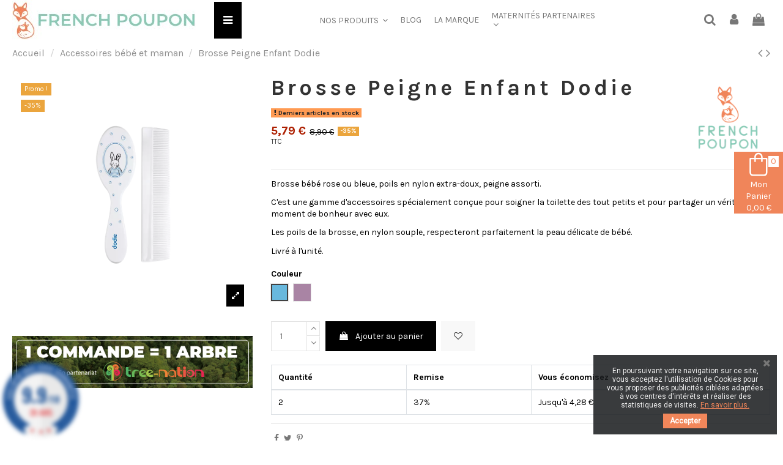

--- FILE ---
content_type: text/html; charset=utf-8
request_url: https://www.frenchpoupon.fr/fr/accessoires-bebe-et-maman/12189-11051-brosse-et-peigne-dodie.html
body_size: 26605
content:
<!doctype html><html lang="fr"><head><meta charset="utf-8"><meta http-equiv="x-ua-compatible" content="ie=edge"><link rel="canonical" href="https://www.frenchpoupon.fr/fr/accessoires-bebe-et-maman/12189-brosse-et-peigne-dodie.html"><title>Brosse Peigne Enfant Dodie</title><meta name="description" content="Brosse bébé rose ou bleue, poils en nylon extra-doux, peigne assorti. C&#039;est une gamme d&#039;accessoires spécialement conçue pour soigner la toilette des tout petits et pour partager un véritable moment de bonheur avec eux. Les poils de la brosse, en nylon souple, respecteront parfaitement la peau délicate de bébé. Livré à l&#039;unité."><meta name="keywords" content=""><link rel="alternate" href="https://www.frenchpoupon.fr/fr/accessoires-bebe-et-maman/12189-brosse-et-peigne-dodie.html" hreflang="fr"><link rel="alternate" href="https://www.frenchpoupon.fr/fr/accessoires-bebe-et-maman/12189-brosse-et-peigne-dodie.html" hreflang="x-default"><link rel="alternate" href="https://www.frenchpoupon.fr/en/univers-maman/12189-brosse-et-peigne-dodie.html" hreflang="en-us"><meta property="og:type" content="product"><meta property="og:url" content="https://www.frenchpoupon.fr/fr/accessoires-bebe-et-maman/12189-11051-brosse-et-peigne-dodie.html"><meta property="og:title" content="Brosse Peigne Enfant Dodie"><meta property="og:site_name" content="French Poupon"><meta property="og:description" content="Brosse bébé rose ou bleue, poils en nylon extra-doux, peigne assorti. C&#039;est une gamme d&#039;accessoires spécialement conçue pour soigner la toilette des tout petits et pour partager un véritable moment de bonheur avec eux. Les poils de la brosse, en nylon souple, respecteront parfaitement la peau délicate de bébé. Livré à l&#039;unité."><meta property="og:image" content="https://www.frenchpoupon.fr/231-thickbox_default/brosse-et-peigne-dodie.jpg"><meta property="og:image:width" content="1100"><meta property="og:image:height" content="1422"><meta name="viewport" content="initial-scale=1,user-scalable=no,maximum-scale=1,width=device-width"><link rel="icon" type="image/vnd.microsoft.icon" href="/img/favicon.ico?1606138435"><link rel="shortcut icon" type="image/x-icon" href="/img/favicon.ico?1606138435"><link href="https://fonts.googleapis.com/css?family=Karla:400,700" rel="stylesheet"><link href="https://fonts.googleapis.com/css?family=Karla:400,700" rel="stylesheet"><link rel="stylesheet" href="https://cdn.jsdelivr.net/npm/@alma/widgets@3.x.x/dist/widgets.min.css" media="all"><link rel="stylesheet" href="https://www.frenchpoupon.fr/themes/warehouse/assets/cache/theme-0c66c0449.css" media="all"> <script src="https://js.stripe.com/v3/" ></script> <link rel="preload" href="/modules/creativeelements/views/lib/ceicons/fonts/ceicons.woff2?t6ebnx" as="font" type="font/woff2" crossorigin> <script type="application/ld+json">{
"@context": "https://schema.org",
"@type": "Organization",
"url": "https://www.frenchpoupon.fr/",
"name": "French Poupon",
"logo": "/img/french-poupon-logo-1606138435.jpg",
"@id": "#store-organization"
}</script> <script type="text/javascript">var apple_pay_button_theme = "black";
        var apple_pay_button_type = "plain";
        var capture_method = "automatic";
        var elementorFrontendConfig = {"isEditMode":"","stretchedSectionContainer":"","instagramToken":"","is_rtl":"0"};
        var express_checkout = "0";
        var google_pay_button_theme = "black";
        var google_pay_button_type = "plain";
        var handle_order_action_url = "https:\/\/www.frenchpoupon.fr\/fr\/module\/stripe_official\/handleOrderAction";
        var iqitTheme = {"rm_sticky":"0","rm_breakpoint":0,"op_preloader":"0","cart_style":"floating","cart_confirmation":"modal","h_layout":"4","f_fixed":"","f_layout":"1","h_absolute":"0","h_sticky":"0","hw_width":"inherit","hm_submenu_width":"fullwidth-background","h_search_type":"box","pl_lazyload":true,"pl_infinity":false,"pl_rollover":true,"pl_crsl_autoplay":false,"pl_slider_ld":3,"pl_slider_d":3,"pl_slider_t":3,"pl_slider_p":2,"pp_thumbs":"bottom","pp_zoom":"inner","pp_image_layout":"carousel","pp_tabs":"tabh"};
        var iqitcountdown_days = "d.";
        var iqitextendedproduct = {"speed":"70"};
        var iqitfdc_from = 0;
        var iqitmegamenu = {"sticky":"false","containerSelector":"#wrapper > .container"};
        var iqitreviews = [];
        var iqitwishlist = {"nbProducts":0};
        var pay_pal_button_theme = "black";
        var pay_pal_button_type = "paypal";
        var postcode = null;
        var prestashop = {"cart":{"products":[],"totals":{"total":{"type":"total","label":"Total","amount":0,"value":"0,00\u00a0\u20ac"},"total_including_tax":{"type":"total","label":"Total TTC","amount":0,"value":"0,00\u00a0\u20ac"},"total_excluding_tax":{"type":"total","label":"Total HT :","amount":0,"value":"0,00\u00a0\u20ac"}},"subtotals":{"products":{"type":"products","label":"Sous-total","amount":0,"value":"0,00\u00a0\u20ac"},"discounts":null,"shipping":{"type":"shipping","label":"Livraison","amount":0,"value":"gratuit"},"tax":null},"products_count":0,"summary_string":"0 articles","vouchers":{"allowed":1,"added":[]},"discounts":[],"minimalPurchase":1,"minimalPurchaseRequired":"Un montant total minimum de 1,00\u00a0\u20acs HT est requis pour valider votre commande. Le montant actuel de votre commande est de 0,00\u00a0\u20ac HT."},"currency":{"name":"Euro","iso_code":"EUR","iso_code_num":"978","sign":"\u20ac"},"customer":{"lastname":null,"firstname":null,"email":null,"birthday":null,"newsletter":null,"newsletter_date_add":null,"optin":null,"website":null,"company":null,"siret":null,"ape":null,"is_logged":false,"gender":{"type":null,"name":null},"addresses":[]},"language":{"name":"Fran\u00e7ais (French)","iso_code":"fr","locale":"fr-FR","language_code":"fr","is_rtl":"0","date_format_lite":"d\/m\/Y","date_format_full":"d\/m\/Y H:i:s","id":1},"page":{"title":"","canonical":null,"meta":{"title":"Brosse Peigne Enfant Dodie","description":"Brosse b\u00e9b\u00e9 rose ou bleue, poils en nylon extra-doux, peigne assorti.\r\nC'est une gamme d'accessoires sp\u00e9cialement con\u00e7ue pour soigner la toilette des tout petits et pour partager un v\u00e9ritable moment de bonheur avec eux.\r\nLes poils de la brosse, en nylon souple, respecteront parfaitement la peau d\u00e9licate de b\u00e9b\u00e9.\r\nLivr\u00e9 \u00e0 l'unit\u00e9.","keywords":"","robots":"index"},"page_name":"product","body_classes":{"lang-fr":true,"lang-rtl":false,"country-FR":true,"currency-EUR":true,"layout-full-width":true,"page-product":true,"tax-display-enabled":true,"product-id-12189":true,"product-Brosse Peigne Enfant Dodie":true,"product-id-category-42":true,"product-id-manufacturer-5":true,"product-id-supplier-0":true,"product-on-sale":true,"product-available-for-order":true},"admin_notifications":[]},"shop":{"name":"French Poupon","logo":"\/img\/french-poupon-logo-1606138435.jpg","stores_icon":"\/img\/logo_stores.png","favicon":"\/img\/favicon.ico"},"urls":{"base_url":"https:\/\/www.frenchpoupon.fr\/","current_url":"https:\/\/www.frenchpoupon.fr\/fr\/accessoires-bebe-et-maman\/12189-11051-brosse-et-peigne-dodie.html","shop_domain_url":"https:\/\/www.frenchpoupon.fr","img_ps_url":"https:\/\/www.frenchpoupon.fr\/img\/","img_cat_url":"https:\/\/www.frenchpoupon.fr\/img\/c\/","img_lang_url":"https:\/\/www.frenchpoupon.fr\/img\/l\/","img_prod_url":"https:\/\/www.frenchpoupon.fr\/img\/p\/","img_manu_url":"https:\/\/www.frenchpoupon.fr\/img\/m\/","img_sup_url":"https:\/\/www.frenchpoupon.fr\/img\/su\/","img_ship_url":"https:\/\/www.frenchpoupon.fr\/img\/s\/","img_store_url":"https:\/\/www.frenchpoupon.fr\/img\/st\/","img_col_url":"https:\/\/www.frenchpoupon.fr\/img\/co\/","img_url":"https:\/\/www.frenchpoupon.fr\/themes\/warehouse\/assets\/img\/","css_url":"https:\/\/www.frenchpoupon.fr\/themes\/warehouse\/assets\/css\/","js_url":"https:\/\/www.frenchpoupon.fr\/themes\/warehouse\/assets\/js\/","pic_url":"https:\/\/www.frenchpoupon.fr\/upload\/","pages":{"address":"https:\/\/www.frenchpoupon.fr\/fr\/adresse","addresses":"https:\/\/www.frenchpoupon.fr\/fr\/adresses","authentication":"https:\/\/www.frenchpoupon.fr\/fr\/connexion","cart":"https:\/\/www.frenchpoupon.fr\/fr\/panier","category":"https:\/\/www.frenchpoupon.fr\/fr\/index.php?controller=category","cms":"https:\/\/www.frenchpoupon.fr\/fr\/index.php?controller=cms","contact":"https:\/\/www.frenchpoupon.fr\/fr\/nous-contacter","discount":"https:\/\/www.frenchpoupon.fr\/fr\/reduction","guest_tracking":"https:\/\/www.frenchpoupon.fr\/fr\/suivi-commande-invite","history":"https:\/\/www.frenchpoupon.fr\/fr\/historique-commandes-detail","identity":"https:\/\/www.frenchpoupon.fr\/fr\/identite","index":"https:\/\/www.frenchpoupon.fr\/fr\/","my_account":"https:\/\/www.frenchpoupon.fr\/fr\/mon-compte","order_confirmation":"https:\/\/www.frenchpoupon.fr\/fr\/confirmation-commande","order_detail":"https:\/\/www.frenchpoupon.fr\/fr\/index.php?controller=order-detail","order_follow":"https:\/\/www.frenchpoupon.fr\/fr\/suivi-commande","order":"https:\/\/www.frenchpoupon.fr\/fr\/commande","order_return":"https:\/\/www.frenchpoupon.fr\/fr\/index.php?controller=order-return","order_slip":"https:\/\/www.frenchpoupon.fr\/fr\/avoirs","pagenotfound":"https:\/\/www.frenchpoupon.fr\/fr\/index.php?controller=pagenotfound","password":"https:\/\/www.frenchpoupon.fr\/fr\/recuperation-mot-de-passe","pdf_invoice":"https:\/\/www.frenchpoupon.fr\/fr\/index.php?controller=pdf-invoice","pdf_order_return":"https:\/\/www.frenchpoupon.fr\/fr\/index.php?controller=pdf-order-return","pdf_order_slip":"https:\/\/www.frenchpoupon.fr\/fr\/index.php?controller=pdf-order-slip","prices_drop":"https:\/\/www.frenchpoupon.fr\/fr\/promotions","product":"https:\/\/www.frenchpoupon.fr\/fr\/index.php?controller=product","search":"https:\/\/www.frenchpoupon.fr\/fr\/recherche","sitemap":"https:\/\/www.frenchpoupon.fr\/fr\/plan du site","stores":"https:\/\/www.frenchpoupon.fr\/fr\/magasins","supplier":"https:\/\/www.frenchpoupon.fr\/fr\/fournisseur","register":"https:\/\/www.frenchpoupon.fr\/fr\/connexion?create_account=1","order_login":"https:\/\/www.frenchpoupon.fr\/fr\/commande?login=1"},"alternative_langs":{"fr":"https:\/\/www.frenchpoupon.fr\/fr\/accessoires-bebe-et-maman\/12189-brosse-et-peigne-dodie.html","en-us":"https:\/\/www.frenchpoupon.fr\/en\/univers-maman\/12189-brosse-et-peigne-dodie.html"},"theme_assets":"\/themes\/warehouse\/assets\/","actions":{"logout":"https:\/\/www.frenchpoupon.fr\/fr\/?mylogout="},"no_picture_image":{"bySize":{"small_default":{"url":"https:\/\/www.frenchpoupon.fr\/img\/p\/fr-default-small_default.jpg","width":98,"height":127},"cart_default":{"url":"https:\/\/www.frenchpoupon.fr\/img\/p\/fr-default-cart_default.jpg","width":125,"height":162},"home_default":{"url":"https:\/\/www.frenchpoupon.fr\/img\/p\/fr-default-home_default.jpg","width":236,"height":305},"medium_default":{"url":"https:\/\/www.frenchpoupon.fr\/img\/p\/fr-default-medium_default.jpg","width":452,"height":584},"large_default":{"url":"https:\/\/www.frenchpoupon.fr\/img\/p\/fr-default-large_default.jpg","width":800,"height":800},"thickbox_default":{"url":"https:\/\/www.frenchpoupon.fr\/img\/p\/fr-default-thickbox_default.jpg","width":1100,"height":1422}},"small":{"url":"https:\/\/www.frenchpoupon.fr\/img\/p\/fr-default-small_default.jpg","width":98,"height":127},"medium":{"url":"https:\/\/www.frenchpoupon.fr\/img\/p\/fr-default-medium_default.jpg","width":452,"height":584},"large":{"url":"https:\/\/www.frenchpoupon.fr\/img\/p\/fr-default-thickbox_default.jpg","width":1100,"height":1422},"legend":""}},"configuration":{"display_taxes_label":true,"display_prices_tax_incl":true,"is_catalog":false,"show_prices":true,"opt_in":{"partner":false},"quantity_discount":{"type":"discount","label":"Remise"},"voucher_enabled":1,"return_enabled":0},"field_required":[],"breadcrumb":{"links":[{"title":"Accueil","url":"https:\/\/www.frenchpoupon.fr\/fr\/"},{"title":"Accessoires b\u00e9b\u00e9 et maman","url":"https:\/\/www.frenchpoupon.fr\/fr\/42-accessoires-bebe-et-maman"},{"title":"Brosse Peigne Enfant Dodie","url":"https:\/\/www.frenchpoupon.fr\/fr\/accessoires-bebe-et-maman\/12189-11051-brosse-et-peigne-dodie.html#\/couleur-bleu"}],"count":3},"link":{"protocol_link":"https:\/\/","protocol_content":"https:\/\/"},"time":1762280923,"static_token":"183b93bc89d1f25c6ba907ce5a880f5b","token":"990472d4beec3df8bdd381b4d379de18"};
        var prestashopFacebookAjaxController = "https:\/\/www.frenchpoupon.fr\/fr\/module\/ps_facebook\/Ajax";
        var psemailsubscription_subscription = "https:\/\/www.frenchpoupon.fr\/fr\/module\/ps_emailsubscription\/subscription";
        var stripe_address = {"id_customer":null,"id_manufacturer":null,"id_supplier":null,"id_warehouse":null,"id_country":null,"id_state":null,"country":null,"alias":null,"company":null,"lastname":null,"firstname":null,"address1":null,"address2":null,"postcode":null,"city":null,"other":null,"phone":null,"phone_mobile":null,"vat_number":null,"dni":null,"date_add":null,"date_upd":null,"deleted":0,"id":null,"id_shop_list":[],"force_id":false};
        var stripe_address_country_code = false;
        var stripe_amount = 0;
        var stripe_calculate_shipping = "https:\/\/www.frenchpoupon.fr\/fr\/module\/stripe_official\/calculateShipping";
        var stripe_create_elements = "https:\/\/www.frenchpoupon.fr\/fr\/module\/stripe_official\/createElements";
        var stripe_create_express_checkout = "https:\/\/www.frenchpoupon.fr\/fr\/module\/stripe_official\/createExpressCheckout";
        var stripe_create_intent = "https:\/\/www.frenchpoupon.fr\/fr\/module\/stripe_official\/createIntent";
        var stripe_css = "{\"base\": {\"iconColor\": \"#666ee8\",\"color\": \"#31325f\",\"fontWeight\": 400,\"fontFamily\": \"-apple-system, BlinkMacSystemFont, Segoe UI, Roboto, Oxygen-Sans, Ubuntu, Cantarell, Helvetica Neue, sans-serif\",\"fontSmoothing\": \"antialiased\",\"fontSize\": \"15px\",\"::placeholder\": { \"color\": \"#aab7c4\" },\":-webkit-autofill\": { \"color\": \"#666ee8\" }}}";
        var stripe_currency = "eur";
        var stripe_email = null;
        var stripe_fullname = " ";
        var stripe_layout = "accordion";
        var stripe_locale = "fr";
        var stripe_locations = [""];
        var stripe_merchant_country_code = "FR";
        var stripe_message = {"processing":"Processing\u2026","accept_cgv":"Please accept the CGV","redirecting":"Redirecting\u2026"};
        var stripe_module_dir = "\/modules\/stripe_official";
        var stripe_order_confirm = "https:\/\/www.frenchpoupon.fr\/fr\/module\/stripe_official\/orderConfirmationReturn";
        var stripe_payment_elements_enabled = "0";
        var stripe_pk = "pk_live_z8xInowD8Cvz6I4TYC3nydsD";
        var stripe_position = "top";
        var stripe_postcode_disabled = "1";
        var stripe_ps_version = "1.7";
        var stripe_theme = "stripe";
        var use_new_ps_translation = true;</script> <script>!function(f,b,e,v,n,t,s)
{if(f.fbq)return;n=f.fbq=function(){n.callMethod?
n.callMethod.apply(n,arguments):n.queue.push(arguments)};
if(!f._fbq)f._fbq=n;n.push=n;n.loaded=!0;n.version='2.0';
n.queue=[];t=b.createElement(e);t.async=!0;
t.src=v;s=b.getElementsByTagName(e)[0];
s.parentNode.insertBefore(t,s)}(window, document,'script', 'https://connect.facebook.net/en_US/fbevents.js');
fbq('init', '640957894276721');
fbq('track', 'PageView');</script> <noscript><img height="1" width="1" style="display:none" src="https://www.facebook.com/tr?id=640957894276721&ev=PageView&noscript=1"/></noscript><link href="https://fonts.googleapis.com/css?family=Roboto" rel="stylesheet" type="text/css" media="all"> <script type="text/javascript">var cb_settings = {
        cb_bg_color:"rgba(23, 25, 28, 0.85)",
        cb_font_style:"Roboto",
        cb_text_color:"#efefef",
        cb_inf_text_color:"#f1865a",
        cb_loop:"12",
        cb_font_size:"12",
        cb_button_bg_color:"#f1865a",
        cb_button_bg_color_hover:"#f1865a",
        cb_button_text_color:"#ffffff",
    };

    var cb_cms_url = "https://www.frenchpoupon.fr/fr/cms/3-cgv-french-poupon";
    var cb_position = "bottomright";
    var cb_text = "En poursuivant votre navigation sur ce site, vous acceptez l\&#039;utilisation de Cookies pour vous proposer des publicités ciblées adaptées à vos centres d\&#039;intérêts et réaliser des statistiques de visites.";
    var cb_link_text = "En savoir plus.";
    var cd_button_text = "Accepter";</script> <link href="//fonts.googleapis.com/css?family=Open+Sans:600,400,400i|Oswald:700" rel="stylesheet" type="text/css" media="all"> <script type="text/javascript">var agSiteId="5083";</script> <script src="https://www.societe-des-avis-garantis.fr/wp-content/plugins/ag-core/widgets/JsWidget.js" type="text/javascript"></script> <style></style><link href="https://fonts.googleapis.com/css?family=Acme|Bree+Serif|Cinzel|Gloria+Hallelujah|Indie+Flower|Pacifico" rel="stylesheet"> <script>var velsofWheelHexCode = "#4497bb";
    var show_after_close = "2";
    var advancedexitpopup_base_url = "https://www.frenchpoupon.fr/";
    var win_msg = "Vous gagnez";
    var loose_msg = "Pas de chance aujourd'hui! Essayez la prochaine fois.";
    var coupon_msg = "Utilisez ce code pour bénéficier de l'offre.";
    var email_recheck = "0";
    var wheel_device = "Desktop";
    var email_check = "Cet e-mail a déjà été utilisé.";
    var time_display = ""
    var scroll_display = "";
    var exit_display = "";
    var hide_after = "";
    var min_screen_size = "320_480";
    var copy_msg = "code copié";
        var display_option = "";
    var days_exipre = "5";
    var show_fireworks = "0";
    var spin_wheel_front_path = "https://www.frenchpoupon.fr/fr/module/exitpopupmodule/frameadvancedexitpopup";    var email_only_msg = "Code promo a été envoyé à votre email id.";
    var privacy_error_msg = "S'il vous plaît accepter les termes obligatoires de service et de la politique de confidentialité.";
    var mediapath = "/modules/exitpopupmodule/";    var enable_direct_coupon = "0";
    var coupon_expire_duration = "3";
    var continue_btn = "Continuer";
    var theme = "0";
    var is_mobile = "0";
    var exit_enable = "1";
    var entry_enable = "";
    
    velovalidation.setErrorLanguage({
        empty_field: "Le champ ne peut être vide.",
        number_field: "Vous pouvez entrer des chiffres.",
        positive_number: "Le nombre doit être supérieur à 0.",
        maxchar_field: "Le champ ne peut être supérieure à caractères {n}.",
        minchar_field: "Le champ ne peut être inférieur à caractère {n} (s).",
        empty_email: "S'il vous plaît entrer e-mail.",
        validate_email: "S'il vous plaît entrer un courriel valide.",
        invalid_date: "Format de date non valide.",
        validate_range: "Nombre n'est pas dans la plage valide. Il devrait être {##} Situés entre {et} ###",
        valid_amount: "Champ doit être numérique.",
        valid_decimal: "Le champs ne peut avoir jusqu'à deux valeurs décimales.",
        max_email: "Email ne peut pas être supérieure à caractères {n}.",
        specialchar_zip: "Zip ne devrait pas avoir des caractères spéciaux.",
        valid_percentage: "Pourcentage devrait être en nombre.",
        between_percentage: "Pourcentage devrait être compris entre 0 et 100.",
        maxchar_size: "Taille ne peut pas être supérieure à caractères {n}.",
        maxchar_color: "Couleur ne pouvait pas être plus que les caractères {n}.",
        invalid_color: "La couleur est pas valide.",
        specialchar: "Les caractères spéciaux ne sont pas autorisés.",
        script: "balises de script ne sont pas autorisés.",
        style: "étiquettes ne sont pas permis.",
        iframe: "tags iframe ne sont pas autorisés.",
        not_image: "fichier téléchargé n'est pas une image.",
        image_size: "Téléchargé taille du fichier doit être inférieure à {#}.",
        html_tags: "Champ ne doit pas contenir des balises HTML.",
    });</script> <style>#rm_row{
padding-bottom:3rem
}        #rm_pop_up{
        font-family: Roboto;     }
        .success-msgs{
    line-height: 1;
    background: green;
    font-size: 18px;
    padding: 20px;
    color: white;

}
@media (min-width: 1024px) and  (max-width:1100px){
#show-coupon{
    border: 1px dashed #1193D6;
    color: #1193D6;
    background: #d3eaf6;
    width:48%;
    padding:20px;
    font-size: 42px;
    margin-left: 26%;
    margin-top: 3%;
}
}

#show-coupon{
            border: 1px dashed #1193D6;
    color: #1193D6;
    background: #d3eaf6;
    width: 49%;
    padding: 10px;
    font-size: 23px;
    margin-left: 25%;
    margin-top: 3%;
    }
    #coupon-area{
        z-index: 9999;
    text-align: center;
    position:relative;
    width: 100%;
}

@media (min-width: 768px) and  (max-width:1024px) {
    #coupon-area{
        z-index: 9999;
        text-align: center;
        position: relative;
        width: 86%;
        left: 7%;
    }
    .velsof_exit_checkbox input{
         opacity: 1 !important;
    }
}
@media (min-width: 320px) and  (max-width:480px) {
    #coupon-area{
            z-index: 9999;
        text-align: center;
        position: relative;
        width: 100%;
    }
    .velsof_exit_checkbox input{
         opacity: 1 !important;
    }
}
@media (min-width: 480px) and  (max-width:768px) {
#coupon-area{
    z-index: 9999;
        text-align: center;
        position: relative;
        width: 86%;
        left: 7%;
    }
    
    .velsof_exit_checkbox input{
         opacity: 1 !important;
    }
}

label.velsof-exit-checkbox-label .checker span {
    background: transparent;
    width: 16px;
    height: 16px;
    border: 2px solid #ccc;
    border-radius: 3px;
    vertical-align: middle;
}
label.velsof-exit-checkbox-label .velsof-checkbox + span {
    background: transparent;
    width: 16px;
    height: 16px;
    border: 2px solid #ccc;
    border-radius: 3px;
    vertical-align: middle;
    display: inline-block;
    position: absolute;
    left: 0;
    top: 0;
}
.velsof_exit_checkbox label > .velsof-checkbox {
    margin-top: 0;
}
.velsof_exit_checkbox label {
    margin-top: 10px;
    position: relative;
}
.velsof_exit_checkbox input {
    position: relative;
    top: 1px;
    width: 16px;
    height: 16px;
    border: 2px solid #cccccc;
    border-radius: 3px;
    vertical-align: middle;
    transition: background 0.1s ease;
    cursor: pointer;
    display: inline-block !important;
    margin-right: 5px;
    -webkit-appearance: none;
    z-index: 999;
    background: #fff;
}
.velsof_exit_checkbox input:checked {
    border-color: #cccccc;
    background: transparent;
    animation: jelly 0.6s ease;
    z-index: 999999;
    opacity: 1 !important;
    top: -3px;
    border-radius: 0;
    left: 0px;
    width: 14px;
    height: 13px;
    outline: 0 !important;
}
.velsof-exit-checkbox-label input:after {
    content: '';
    position: absolute;
    top: -1px;
    left: 4px;
    width: 4px;
    height: 9px;
    opacity: 0;
    transform: rotate(45deg) scale(0);
    border-right: 2px solid black;
    border-bottom: 2px solid black;
    transition: all 0.3s ease;
    transition-delay: 0.15s;
}
.velsof_exit_checkbox input:checked:after {
    opacity: 1;
    transform: rotate(45deg) scale(1);
}

.velsof_exit_checkbox a {
    font-size: 18px;
    padding-left: 5px;
    color: #717171;
    text-decoration: none;
}
.velsof_exit_checkbox{
    margin-top: 10px;
    color: #dedede;
}
.velsof_exit_checkbox {
    margin-top: 10px;
    color: #dedede;
    max-width: 620px;
    margin: 0 auto !important;
    line-height: 1;
    text-align: left;
}
#coupon-button {
    margin-top: 15px !important;
}
.velsof_exit_checkbox {
    font-size: 18px;
    padding-left: 5px;
    color: #717171;
    text-decoration: none;
}
.velsof_exit_checkbox .astreik {
    color: #e62828;
}
@media(max-width:767px)
{
    .velsof_exit_checkbox a {
        font-size: 16px;
    }
}</style><div id="rm_pop_up" style="display:none"><div id="rm_return_form_popup" class="white_content" style="border: 8px solid #ffffff;;"><div class="rm_popup_close_icon"><i class="icon-close" style=" font-size: 25px; color: #fff; "></i></div><div class="rm_innerBox" style=" background-color: #97cebb; "><div id="rm_row"><div id="popup_preview"></div><div class="popup-main-title" style="color:#ffffff;font-weight:bold;"> Vous nous quittez déjà ?</div><div class="discount_information discount_text" style="color: #ffffff;"> Nous espérons vous faire changer d&#039;avis.</div><div class="discount_limit discount_text" style="color:#ffffff;">Profitez d&#039;une remise exceptionnelle de 10% sur votre prochain achat chez French Poupon.</div><div id="area"><input type='text' placeholder="Entrez votre adresse email" class="emailfield textfieldbutton" id="velsof_exitpop_email" style="background-color:#ffffff;"/> <button class="newbutton textfieldbutton" id="coupon-button" style="background-color: #f0855a;color:#ffffff" onclick="getCoupon()"> <span id="get_coupon_text">Voir mon bon de réduction</span><div class="spinner" style='display:none;'><div class="rect1"></div><div class="rect2"></div><div class="rect3"></div><div class="rect4"></div><div class="rect5"></div></div></button></div><div id="coupon-area" style="display:none"><div id="success-message-coupon" class="success-msgs"></div><div id="show-coupon"></div></div> <br><div class="bottomtext" style="color:#fff;">Non merci</div></div></div><div class="rm_clear"></div></div><div id="rm_fade" class="black_overlay" style="display: block;"></div></div><meta property="product:pretax_price:amount" content="4.820834"><meta property="product:pretax_price:currency" content="EUR"><meta property="product:price:amount" content="5.79"><meta property="product:price:currency" content="EUR"><meta property="product:weight:value" content="0.300000"><meta property="product:weight:units" content="Kg"></head><body id="product" class="lang-fr country-fr currency-eur layout-full-width page-product tax-display-enabled product-id-12189 product-brosse-peigne-enfant-dodie product-id-category-42 product-id-manufacturer-5 product-id-supplier-0 product-on-sale product-available-for-order elementor-page elementor-page-12189030101 body-desktop-header-style-w-4"><main id="main-page-content" ><header id="header" class="desktop-header-style-w-4"><div class="header-banner"></div><nav class="header-nav"><div class="container"><div class="row justify-content-between"><div class="col col-auto col-md left-nav"><div class="block-iqitlinksmanager block-iqitlinksmanager-2 block-links-inline d-inline-block"><ul><li> <a href="https://www.frenchpoupon.fr/fr/cms/1-livraison-et-transport" title="Nos conditions de livraison et transport" > Livraison et Transport </a></li><li> <a href="https://www.frenchpoupon.fr/fr/cms/2-mentions-legales" title="Mentions légales" > Mentions légales </a></li><li> <a href="https://www.frenchpoupon.fr/fr/cms/category/1-accueil" title="" > Accueil </a></li></ul></div></div><div class="col col-auto center-nav text-center"></div><div class="col col-auto col-md right-nav text-right"><div id="language_selector" class="d-inline-block"><div class="language-selector-wrapper d-inline-block"><div class="language-selector dropdown js-dropdown"> <a class="expand-more" data-toggle="dropdown" data-iso-code="fr"><img src="https://www.frenchpoupon.fr/img/l/1.jpg" alt="Français" class="img-fluid lang-flag" /> Français <i class="fa fa-angle-down" aria-hidden="true"></i></a><div class="dropdown-menu"><ul><li class="current" > <a href="https://www.frenchpoupon.fr/fr/accessoires-bebe-et-maman/12189-brosse-et-peigne-dodie.html" rel="alternate" hreflang="fr" class="dropdown-item"><img src="https://www.frenchpoupon.fr/img/l/1.jpg" alt="Français" class="img-fluid lang-flag" data-iso-code="fr"/> Français</a></li><li > <a href="https://www.frenchpoupon.fr/en/univers-maman/12189-brosse-et-peigne-dodie.html" rel="alternate" hreflang="en" class="dropdown-item"><img src="https://www.frenchpoupon.fr/img/l/2.jpg" alt="English" class="img-fluid lang-flag" data-iso-code="en"/> English</a></li></ul></div></div></div></div><div id="currency_selector" class="d-inline-block"><div class="currency-selector dropdown js-dropdown d-inline-block"> <a class="expand-more" data-toggle="dropdown">EUR € <i class="fa fa-angle-down" aria-hidden="true"></i></a><div class="dropdown-menu"><ul><li > <a title="Franc suisse" rel="nofollow" href="https://www.frenchpoupon.fr/fr/accessoires-bebe-et-maman/12189-brosse-et-peigne-dodie.html?SubmitCurrency=1&amp;id_currency=2" class="dropdown-item">CHF CHF</a></li><li class="current" > <a title="Euro" rel="nofollow" href="https://www.frenchpoupon.fr/fr/accessoires-bebe-et-maman/12189-brosse-et-peigne-dodie.html?SubmitCurrency=1&amp;id_currency=1" class="dropdown-item">EUR €</a></li></ul></div></div></div><div class="d-inline-block"> <a href="//www.frenchpoupon.fr/fr/module/iqitwishlist/view"> <i class="fa fa-heart-o" aria-hidden="true"></i> Liste de souhait (<span id="iqitwishlist-nb"></span>) </a></div></div></div></div> </nav><div id="desktop-header" class="desktop-header-style-4"><div class="header-top"><div id="desktop-header-container" class="container"><div class="row align-items-center"><div class="col col-auto col-header-left"><div id="desktop_logo"> <a href="https://www.frenchpoupon.fr/"> <img class="logo img-fluid" src="/img/french-poupon-logo-1606138435.jpg" alt="French Poupon"> </a></div></div><div class="col col-header-center col-header-menu"><div id="iqitmegamenu-wrapper" class="iqitmegamenu-wrapper iqitmegamenu-all"><div class="container container-iqitmegamenu"><div id="iqitmegamenu-horizontal" class="iqitmegamenu clearfix" role="navigation"><div class="cbp-vertical-on-top"> <nav id="cbp-hrmenu1" class="cbp-hrmenu iqitmegamenu-all cbp-vertical "><div class="cbp-vertical-title"><i class="fa fa-bars cbp-iconbars"></i> <span class="cbp-vertical-title-text">Navigation</span></div><ul id="cbp-hrmenu1-ul"></ul> </nav></div> <nav id="cbp-hrmenu" class="cbp-hrmenu cbp-horizontal cbp-hrsub-narrow"><ul><li id="cbp-hrmenu-tab-9" class="cbp-hrmenu-tab cbp-hrmenu-tab-9 cbp-has-submeu"> <a role="button" class="cbp-empty-mlink nav-link"><span class="cbp-tab-title"> Nos Produits <i class="fa fa-angle-down cbp-submenu-aindicator"></i></span> </a><div class="cbp-hrsub col-12"><div class="cbp-hrsub-inner"><div class="container iqitmegamenu-submenu-container"><div class="row menu_row menu-element first_rows menu-element-id-1"><div class="col-3 cbp-menu-column cbp-menu-element menu-element-id-3 cbp-empty-column"><div class="cbp-menu-column-inner"></div></div><div class="col-6 cbp-menu-column cbp-menu-element menu-element-id-2 "><div class="cbp-menu-column-inner"><ul class="cbp-links cbp-valinks"><li><a href="https://www.frenchpoupon.fr/fr/53-trousseau-de-naissance" >Trousseau de Naissance</a></li><li><a href="https://www.frenchpoupon.fr/fr/54-packs-maternites" >Packs maternités</a></li><li><a href="https://www.frenchpoupon.fr/fr/47-mobilier-enfant" >Mobilier enfant</a></li><li><a href="https://www.frenchpoupon.fr/fr/41-ecoberceau-et-couffins" >Ecoberceau et couffins</a></li><li><a href="https://www.frenchpoupon.fr/fr/43-le-linge-3-a-12-mois" >Le linge (3 à 12 mois)</a></li><li><a href="https://www.frenchpoupon.fr/fr/42-accessoires-bebe-et-maman" >Accessoires bébé et maman</a></li></ul></div></div><div class="col-3 cbp-menu-column cbp-menu-element menu-element-id-5 "><div class="cbp-menu-column-inner"><ul class="cbp-links cbp-valinks cbp-valinks-vertical"><li><a href="https://www.frenchpoupon.fr/fr/cms/6-normes-et-labels" >Normes et Labels</a></li></ul></div></div><div class="col-5 cbp-menu-column cbp-menu-element menu-element-id-4 "><div class="cbp-menu-column-inner"> <img src="/img/cms/43.jpg" class="img-fluid cbp-banner-image" width="1920" height="1280" /></div></div></div></div></div></div></li><li id="cbp-hrmenu-tab-10" class="cbp-hrmenu-tab cbp-hrmenu-tab-10 "> <a href="/blog" class="nav-link" ><span class="cbp-tab-title"> Blog</span> </a></li><li id="cbp-hrmenu-tab-8" class="cbp-hrmenu-tab cbp-hrmenu-tab-8 "> <a href="https://www.frenchpoupon.fr/fr/cms/7-la-marque" class="nav-link" ><span class="cbp-tab-title"> La marque</span> </a></li><li id="cbp-hrmenu-tab-3" class="cbp-hrmenu-tab cbp-hrmenu-tab-3 cbp-has-submeu"> <a role="button" class="cbp-empty-mlink nav-link"><span class="cbp-tab-title"> Maternités partenaires <i class="fa fa-angle-down cbp-submenu-aindicator"></i></span> </a><div class="cbp-hrsub col-12"><div class="cbp-hrsub-inner"><div class="container iqitmegamenu-submenu-container"><div class="row menu_row menu-element first_rows menu-element-id-1"><div class="col-3 cbp-menu-column cbp-menu-element menu-element-id-3 cbp-empty-column"><div class="cbp-menu-column-inner"></div></div><div class="col-4 cbp-menu-column cbp-menu-element menu-element-id-2 "><div class="cbp-menu-column-inner"><ul class="cbp-links cbp-valinks"><li><a href="https://www.frenchpoupon.fr/fr/52-maternite-belharra" >Maternité Belharra</a></li><li><a href="https://www.frenchpoupon.fr/fr/62-maternite-cotes-d-armor" >Maternité Côtes d&#039;Armor</a></li><li><a href="https://www.frenchpoupon.fr/fr/59-maternite-hopital-beaujon" >Maternité Hôpital Beaujon</a></li></ul></div></div><div class="col-5 cbp-menu-column cbp-menu-element menu-element-id-4 "><div class="cbp-menu-column-inner"> <img src="/img/cms/l-hopital-prive-des-cotes-d-armor-fusion-de-quatre_2693716.jpg" class="img-fluid cbp-banner-image" width="998" height="540" /></div></div></div></div></div></div></li></ul> </nav></div></div><div id="sticky-cart-wrapper"></div></div><div id="_desktop_iqitmegamenu-mobile"><ul id="iqitmegamenu-mobile"><li><a href="https://www.frenchpoupon.fr/fr/" >Accueil</a></li><li><span class="mm-expand"><i class="fa fa-angle-down expand-icon" aria-hidden="true"></i><i class="fa fa-angle-up close-icon" aria-hidden="true"></i></span><a href="https://www.frenchpoupon.fr/fr/" >La boutique</a><ul><li><a href="https://www.frenchpoupon.fr/fr/53-trousseau-de-naissance" >Trousseau de Naissance</a></li><li><span class="mm-expand"><i class="fa fa-angle-down expand-icon" aria-hidden="true"></i><i class="fa fa-angle-up close-icon" aria-hidden="true"></i></span><a href="https://www.frenchpoupon.fr/fr/54-packs-maternites" >Packs maternités</a><ul><li><a href="https://www.frenchpoupon.fr/fr/52-maternite-belharra" >Maternité Belharra</a></li><li><a href="https://www.frenchpoupon.fr/fr/62-maternite-cotes-d-armor" >Maternité Côtes d&#039;Armor</a></li><li><a href="https://www.frenchpoupon.fr/fr/59-maternite-hopital-beaujon" >Maternité Hôpital Beaujon</a></li></ul></li><li><a href="https://www.frenchpoupon.fr/fr/47-mobilier-enfant" >Mobilier enfant</a></li><li><a href="https://www.frenchpoupon.fr/fr/41-ecoberceau-et-couffins" >Ecoberceau et couffins</a></li><li><a href="https://www.frenchpoupon.fr/fr/43-le-linge-3-a-12-mois" >Le linge (3 à 12 mois)</a></li><li><a href="https://www.frenchpoupon.fr/fr/42-accessoires-bebe-et-maman" >Accessoires bébé et maman</a></li></ul></li><li><a href="/blog" >Blog</a></li><li><a href="https://www.frenchpoupon.fr/conseils" >Conseils</a></li><li><a href="https://www.frenchpoupon.fr/fr/cms/7-la-marque" >La marque</a></li><li><a href="https://www.frenchpoupon.fr/ateliers-partenaires" >Ateliers Partenaires</a></li></ul></div></div><div class="col col-auto col-header-right"><div class="row no-gutters justify-content-end"><div id="header-search-btn" class="col col-auto header-btn-w header-search-btn-w"> <a data-toggle="dropdown" id="header-search-btn-drop" class="header-btn header-search-btn" data-display="static"> <i class="fa fa-search fa-fw icon" aria-hidden="true"></i> <span class="title">Rechercher</span> </a><div class="dropdown-content dropdown-menu dropdown-search"><div id="search_widget" class="search-widget" data-search-controller-url="https://www.frenchpoupon.fr/fr/module/iqitsearch/searchiqit"><form method="get" action="https://www.frenchpoupon.fr/fr/module/iqitsearch/searchiqit"><div class="input-group"> <input type="text" name="s" value="" data-all-text="Show all results" data-blog-text="Blog post" data-product-text="Product" data-brands-text="Marque" placeholder="Search our catalog" class="form-control form-search-control" /> <button type="submit" class="search-btn"> <i class="fa fa-search"></i> </button></div></form></div></div></div><div id="header-user-btn" class="col col-auto header-btn-w header-user-btn-w"> <a href="https://www.frenchpoupon.fr/fr/mon-compte" title="Connectez-vous à votre compte client" rel="nofollow" class="header-btn header-user-btn"> <i class="fa fa-user fa-fw icon" aria-hidden="true"></i> <span class="title">Se connecter</span> </a></div><div id="ps-shoppingcart-wrapper" class="col col-auto"><div id="ps-shoppingcart" class="header-btn-w header-cart-btn-w ps-shoppingcart dropdown"><div id="blockcart" class="blockcart cart-preview" data-refresh-url="//www.frenchpoupon.fr/fr/module/ps_shoppingcart/ajax"> <a id="cart-toogle" class="cart-toogle header-btn header-cart-btn" data-toggle="dropdown" data-display="static"> <i class="fa fa-shopping-bag fa-fw icon" aria-hidden="true"><span class="cart-products-count-btn d-none">0</span></i> <span class="info-wrapper"> <span class="title">Panier</span> <span class="cart-toggle-details"> <span class="text-faded cart-separator"> / </span> Empty </span> </span> </a><div id="_desktop_blockcart-content" class="dropdown-menu-custom dropdown-menu"><div id="blockcart-content" class="blockcart-content" ><div class="cart-title"> <span class="modal-title">Your cart</span> <button type="button" id="js-cart-close" class="close"> <span>×</span> </button><hr></div> <span class="no-items">Il n'y a plus d'articles dans votre panier</span></div></div></div><div class="blockcart-fixed"> <img src="https://www.frenchpoupon.fr/themes/warehouse/assets/img//bag-blanc.svg" alt="Panier" /><div class="cart-products-count">0</div> Mon<br/>Panier <a rel="nofollow" href="//www.frenchpoupon.fr/fr/panier?action=show"></a><div class="prix">0,00&nbsp;€</div></div></div></div></div></div><div class="col-12"><div class="row"></div></div></div></div></div></div><div id="mobile-header" class="mobile-header-style-1"><div id="mobile-header-sticky"><div class="container"><div class="mobile-main-bar"><div class="row no-gutters align-items-center row-mobile-header"><div class="col col-auto col-mobile-btn col-mobile-btn-menu col-mobile-menu-dropdown"> <a class="m-nav-btn" data-toggle="dropdown" data-display="static"><i class="fa fa-bars" aria-hidden="true"></i> <span>Menu</span></a><div id="mobile_menu_click_overlay"></div><div id="_mobile_iqitmegamenu-mobile" class="dropdown-menu-custom dropdown-menu"></div></div><div id="mobile-btn-search" class="col col-auto col-mobile-btn col-mobile-btn-search"> <a class="m-nav-btn" data-toggle="dropdown" data-display="static"><i class="fa fa-search" aria-hidden="true"></i> <span>Rechercher</span></a><div id="search-widget-mobile" class="dropdown-content dropdown-menu dropdown-mobile search-widget"><form method="get" action="https://www.frenchpoupon.fr/fr/module/iqitsearch/searchiqit"><div class="input-group"> <input type="text" name="s" value="" placeholder="Rechercher" data-all-text="Show all results" data-blog-text="Blog post" data-product-text="Product" data-brands-text="Marque" class="form-control form-search-control"> <button type="submit" class="search-btn"> <i class="fa fa-search"></i> </button></div></form></div></div><div class="col col-mobile-logo text-center"> <a href="https://www.frenchpoupon.fr/"> <img class="logo img-fluid" src="/img/french-poupon-logo-1606138435.jpg" alt="French Poupon"> </a></div><div class="col col-auto col-mobile-btn col-mobile-btn-account"> <a href="https://www.frenchpoupon.fr/fr/mon-compte" class="m-nav-btn"><i class="fa fa-user" aria-hidden="true"></i> <span> Se connecter </span></a></div><div class="col col-auto col-mobile-btn col-mobile-btn-cart ps-shoppingcart dropdown"><div id="mobile-cart-wrapper"> <a id="mobile-cart-toogle" class="m-nav-btn" data-toggle="dropdown" data-display="static"><i class="fa fa-shopping-bag mobile-bag-icon" aria-hidden="true"><span id="mobile-cart-products-count" class="cart-products-count cart-products-count-btn"> 0 </span></i> <span>Panier</span></a><div id="_mobile_blockcart-content" class="dropdown-menu-custom dropdown-menu"></div></div></div></div></div></div></div></div> </header><section id="wrapper"><div class="container"> <nav data-depth="3" class="breadcrumb"><div class="row align-items-center"><div class="col"><ol itemscope itemtype="https://schema.org/BreadcrumbList"><li itemprop="itemListElement" itemscope itemtype="https://schema.org/ListItem"><a itemprop="item" href="https://www.frenchpoupon.fr/fr/"> <span itemprop="name">Accueil</span> </a><meta itemprop="position" content="1"></li><li itemprop="itemListElement" itemscope itemtype="https://schema.org/ListItem"><a itemprop="item" href="https://www.frenchpoupon.fr/fr/42-accessoires-bebe-et-maman"> <span itemprop="name">Accessoires bébé et maman</span> </a><meta itemprop="position" content="2"></li><li itemprop="itemListElement" itemscope itemtype="https://schema.org/ListItem"><span itemprop="item" content="https://www.frenchpoupon.fr/fr/accessoires-bebe-et-maman/12189-11051-brosse-et-peigne-dodie.html#/couleur-bleu"> <span itemprop="name">Brosse Peigne Enfant Dodie</span> </span><meta itemprop="position" content="3"></li></ol></div><div class="col col-auto"><div id="iqitproductsnav"> <a href="https://www.frenchpoupon.fr/fr/accessoires-bebe-et-maman/813-eponge-de-bain.html" title="Previous product"> <i class="fa fa-angle-left" aria-hidden="true"></i> </a> <a href="https://www.frenchpoupon.fr/fr/accessoires-bebe-et-maman/12188-anneau-de-dentition-lapin-lagoon.html" title="Next product"> <i class="fa fa-angle-right" aria-hidden="true"></i> </a></div></div></div> </nav></div><div id="inner-wrapper" class="container"> <aside id="notifications"> </aside><div id="content-wrapper"> <section id="main" itemscope itemtype="https://schema.org/Product"><div id="product-preloader"><i class="fa fa-circle-o-notch fa-spin"></i></div><div id="main-product-wrapper" class="product-container"><meta itemprop="url" content="https://www.frenchpoupon.fr/fr/accessoires-bebe-et-maman/12189-11051-brosse-et-peigne-dodie.html#/14-couleur-bleu"><meta itemprop="identifier_exists" content="no"><div class="row product-info-row"><div class="col-md-4 col-product-image"> <section class="page-content" id="content"><div class="images-container images-container-bottom"><div class="product-cover"><ul class="product-flags"><li class="product-flag on-sale">Promo !</li><li class="product-flag discount">-35%</li></ul><div id="product-images-large" class="product-images-large slick-slider"><div class="product-lmage-large"><div class="easyzoom easyzoom-product"> <a href="https://www.frenchpoupon.fr/231-thickbox_default/brosse-et-peigne-dodie.jpg" class="js-easyzoom-trigger" rel="nofollow"></a></div> <a class="expander" data-toggle="modal" data-target="#product-modal"><span><i class="fa fa-expand" aria-hidden="true"></i></span></a> <img src="https://www.frenchpoupon.fr/231-large_default/brosse-et-peigne-dodie.jpg" data-image-large-src="https://www.frenchpoupon.fr/231-thickbox_default/brosse-et-peigne-dodie.jpg" alt="Brosse Peigne Enfant Dodie" title="Brosse Peigne Enfant Dodie" itemprop="image" content="https://www.frenchpoupon.fr/231-large_default/brosse-et-peigne-dodie.jpg" width="800" height="800" class="img-fluid" ></div></div></div></div><div class="after-cover-tumbnails text-center"></div><div class="after-cover-tumbnails2 mt-4"></div> </section></div><div class="col-md-8 col-product-info"><div id="col-product-info"><div class="product_header_container clearfix"><meta itemprop="brand" content="French Poupon"><div class="product-manufacturer product-manufacturer-next float-right"> <a href="https://www.frenchpoupon.fr/fr/marques/5-french-poupon"> <img src="https://www.frenchpoupon.fr/img/m/5.jpg" class="img-fluid manufacturer-logo" alt="French Poupon" /> </a></div><h1 class="h1 page-title" itemprop="name"><span>Brosse Peigne Enfant Dodie</span></h1><div class="product-prices"> <span id="product-availability" class="badge badge-warning product-last-items"> <i class="fa fa-exclamation" aria-hidden="true"></i> Derniers articles en stock </span><div class="has-discount" itemprop="offers" itemscope itemtype="https://schema.org/Offer" ><link itemprop="availability" href="https://schema.org/InStock"/><meta itemprop="priceCurrency" content="EUR"><meta itemprop="url" content="https://www.frenchpoupon.fr/fr/accessoires-bebe-et-maman/12189-11051-brosse-et-peigne-dodie.html#/14-couleur-bleu"><div> <span class="current-price"><span itemprop="price" class="product-price" content="5.79">5,79&nbsp;€</span></span> <span class="product-discount"> <span class="regular-price">8,90&nbsp;€</span> </span><span class="badge badge-discount discount discount-percentage">-35%</span></div></div><div class="tax-shipping-delivery-label text-muted"> TTC</div></div></div><div class="product-information"><div id="product-description-short-12189" itemprop="description" class="rte-content"><p>Brosse bébé rose ou bleue, poils en nylon extra-doux, peigne assorti.</p><p>C'est une gamme d'accessoires spécialement conçue pour soigner la toilette des tout petits et pour partager un véritable moment de bonheur avec eux.</p><p>Les poils de la brosse, en nylon souple, respecteront parfaitement la peau délicate de bébé.</p><p>Livré à l'unité.</p></div><div class="product-actions"><form action="https://www.frenchpoupon.fr/fr/panier" method="post" id="add-to-cart-or-refresh"> <input type="hidden" name="token" value="183b93bc89d1f25c6ba907ce5a880f5b"> <input type="hidden" name="id_product" value="12189" id="product_page_product_id"> <input type="hidden" name="id_customization" value="0" id="product_customization_id"><div class="product-variants"><div class="clearfix product-variants-item product-variants-item-2"> <span class="form-control-label">Couleur</span><ul id="group_2"><li class="float-left input-container" data-toggle="tooltip" data-animation="false" data-placement="top" data-container= ".product-variants" title="Bleu"> <input class="input-color" type="radio" data-product-attribute="2" name="group[2]" value="14" checked="checked"> <span class="color" style="background-color: #68B8DD" ><span class="sr-only">Bleu</span></span></li><li class="float-left input-container" data-toggle="tooltip" data-animation="false" data-placement="top" data-container= ".product-variants" title="Rose"> <input class="input-color" type="radio" data-product-attribute="2" name="group[2]" value="18"> <span class="color" style="background-color: #A984A4" ><span class="sr-only">Rose</span></span></li></ul></div></div><div class="product-add-to-cart pt-3"><div class="row extra-small-gutters product-quantity "><div class="col col-12 col-sm-auto col-add-qty"><div class="qty "> <input type="number" name="qty" id="quantity_wanted" value="1" class="input-group " min="1" ></div></div><div class="col col-12 col-sm-auto col-add-btn "><div class="add"> <button class="btn btn-primary btn-lg add-to-cart" data-button-action="add-to-cart" type="submit" > <i class="fa fa-shopping-bag fa-fw bag-icon" aria-hidden="true"></i> <i class="fa fa-circle-o-notch fa-spin fa-fw spinner-icon" aria-hidden="true"></i> Ajouter au panier </button></div></div><div class="col col-sm-auto"> <button type="button" data-toggle="tooltip" data-placement="top" title="Ajouter à la liste de souhait" class="btn btn-secondary btn-lg btn-iconic btn-iqitwishlist-add js-iqitwishlist-add" data-animation="false" id="iqit-wishlist-product-btn" data-id-product="12189" data-id-product-attribute="11051" data-url="//www.frenchpoupon.fr/fr/module/iqitwishlist/actions"> <i class="fa fa-heart-o not-added" aria-hidden="true"></i> <i class="fa fa-heart added" aria-hidden="true"></i> </button></div></div><p class="product-minimal-quantity"></p></div> <section class="product-discounts mb-3"><table class="table table-bordered table-product-discounts"><thead><tr><th>Quantité</th><th>Remise</th><th>Vous économisez</th></tr></thead><tbody><tr data-discount-type="percentage" data-discount="37" data-discount-quantity="2"><td>2</td><td>37%</td><td>Jusqu'à 4,28&nbsp;€</td></tr></tbody></table> </section></form><div class="product-additional-info"><div class="social-sharing"><ul><li class="facebook"> <a href="https://www.facebook.com/sharer.php?u=https%3A%2F%2Fwww.frenchpoupon.fr%2Ffr%2Faccessoires-bebe-et-maman%2F12189-brosse-et-peigne-dodie.html" title="Partager" target="_blank" rel="nofollow noopener noreferrer"> <i class="fa fa-facebook" aria-hidden="true"></i> </a></li><li class="twitter"> <a href="https://twitter.com/intent/tweet?text=Brosse+Peigne+Enfant+Dodie https%3A%2F%2Fwww.frenchpoupon.fr%2Ffr%2Faccessoires-bebe-et-maman%2F12189-brosse-et-peigne-dodie.html" title="Tweet" target="_blank" rel="nofollow noopener noreferrer"> <i class="fa fa-twitter" aria-hidden="true"></i> </a></li><li class="pinterest"> <a href="https://www.pinterest.com/pin/create/button/?media=https%3A%2F%2Fwww.frenchpoupon.fr%2F231%2Fbrosse-et-peigne-dodie.jpg&amp;url=https%3A%2F%2Fwww.frenchpoupon.fr%2Ffr%2Faccessoires-bebe-et-maman%2F12189-brosse-et-peigne-dodie.html" title="Pinterest" target="_blank" rel="nofollow noopener noreferrer"> <i class="fa fa-pinterest-p" aria-hidden="true"></i> </a></li></ul></div></div><div class="additional_button"></div> <script type="text/javascript" src="//s7.addthis.com/js/300/addthis_widget.js#pubid=ra-50d44b832bee7204"></script> </div></div></div></div></div><div class="tabs product-tabs"> <a name="products-tab-anchor" id="products-tab-anchor"> &nbsp;</a><ul id="product-infos-tabs" class="nav nav-tabs"><li class="nav-item"> <a class="nav-link active" data-toggle="tab" href="#description"> Description </a></li><li class="nav-item" id="product-details-tab-nav"> <a class="nav-link" data-toggle="tab" href="#product-details-tab"> Détails du produit </a></li><li class="nav-item"> <a class="nav-link" data-toggle="tab" href="#extra-0" id="nav-link-iqit-reviews-tab" class="nav-link-" data-iqitextra="nav-link-iqit-reviews-tab"> <span class="iqitreviews-title float-left">Donnez votre avis</span> <span class="iqitreviews-nb">(0)</span></a></li></ul><div id="product-infos-tabs-content" class="tab-content"><div class="tab-pane in active" id="description"><div class="product-description"><div class="rte-content"><p>Dodie prend soin de votre bébé en élaborant la Brosse et Peigne, spécial garçons, pour coiffer avec douceur leurs cheveux fragiles.</p></div></div></div><div class="tab-pane " id="product-details-tab" ><div id="product-details" data-product="{&quot;id_shop_default&quot;:&quot;1&quot;,&quot;id_manufacturer&quot;:&quot;5&quot;,&quot;id_supplier&quot;:&quot;0&quot;,&quot;reference&quot;:&quot;BROSSEPEIGNEDODIE&quot;,&quot;is_virtual&quot;:&quot;0&quot;,&quot;delivery_in_stock&quot;:&quot;&quot;,&quot;delivery_out_stock&quot;:&quot;&quot;,&quot;id_category_default&quot;:&quot;42&quot;,&quot;on_sale&quot;:&quot;1&quot;,&quot;online_only&quot;:&quot;0&quot;,&quot;ecotax&quot;:0,&quot;minimal_quantity&quot;:&quot;1&quot;,&quot;low_stock_threshold&quot;:null,&quot;low_stock_alert&quot;:&quot;0&quot;,&quot;price&quot;:&quot;5,79\u00a0\u20ac&quot;,&quot;unity&quot;:&quot;&quot;,&quot;unit_price_ratio&quot;:&quot;0.000000&quot;,&quot;additional_shipping_cost&quot;:&quot;0.00&quot;,&quot;customizable&quot;:&quot;0&quot;,&quot;text_fields&quot;:&quot;0&quot;,&quot;uploadable_files&quot;:&quot;0&quot;,&quot;redirect_type&quot;:&quot;301-category&quot;,&quot;id_type_redirected&quot;:&quot;0&quot;,&quot;available_for_order&quot;:&quot;1&quot;,&quot;available_date&quot;:&quot;2021-04-07&quot;,&quot;show_condition&quot;:&quot;0&quot;,&quot;condition&quot;:&quot;new&quot;,&quot;show_price&quot;:&quot;1&quot;,&quot;indexed&quot;:&quot;1&quot;,&quot;visibility&quot;:&quot;both&quot;,&quot;cache_default_attribute&quot;:&quot;11051&quot;,&quot;advanced_stock_management&quot;:&quot;0&quot;,&quot;date_add&quot;:&quot;2020-11-30 13:49:10&quot;,&quot;date_upd&quot;:&quot;2025-08-22 11:57:41&quot;,&quot;pack_stock_type&quot;:&quot;3&quot;,&quot;meta_description&quot;:&quot;&quot;,&quot;meta_keywords&quot;:&quot;&quot;,&quot;meta_title&quot;:&quot;&quot;,&quot;link_rewrite&quot;:&quot;brosse-et-peigne-dodie&quot;,&quot;name&quot;:&quot;Brosse Peigne Enfant Dodie&quot;,&quot;description&quot;:&quot;&lt;p&gt;Dodie prend soin de votre b\u00e9b\u00e9 en \u00e9laborant la Brosse et Peigne, sp\u00e9cial gar\u00e7ons, pour coiffer avec douceur leurs cheveux fragiles.&lt;\/p&gt;&quot;,&quot;description_short&quot;:&quot;&lt;p&gt;Brosse b\u00e9b\u00e9 rose ou bleue, poils en nylon extra-doux, peigne assorti.&lt;\/p&gt;\r\n&lt;p&gt;C&#039;est une gamme d&#039;accessoires sp\u00e9cialement con\u00e7ue pour soigner la toilette des tout petits et pour partager un v\u00e9ritable moment de bonheur avec eux.&lt;\/p&gt;\r\n&lt;p&gt;Les poils de la brosse, en nylon souple, respecteront parfaitement la peau d\u00e9licate de b\u00e9b\u00e9.&lt;\/p&gt;\r\n&lt;p&gt;Livr\u00e9 \u00e0 l&#039;unit\u00e9.&lt;\/p&gt;&quot;,&quot;available_now&quot;:&quot;&quot;,&quot;available_later&quot;:&quot;&quot;,&quot;id&quot;:12189,&quot;id_product&quot;:12189,&quot;out_of_stock&quot;:0,&quot;new&quot;:0,&quot;id_product_attribute&quot;:11051,&quot;quantity_wanted&quot;:1,&quot;extraContent&quot;:[{&quot;title&quot;:&quot;&lt;span class=\&quot;iqitreviews-title float-left\&quot;&gt;Donnez votre avis&lt;\/span&gt; &lt;span class=\&quot;iqitreviews-nb\&quot;&gt;(0)&lt;\/span&gt;&quot;,&quot;content&quot;:&quot;\n&lt;div id=\&quot;iqit-reviews\&quot; class=\&quot;mt-3\&quot;&gt;\n\n &lt;div id=\&quot;iqit-reviews-top\&quot;&gt;\n &lt;div class=\&quot;row justify-content-between align-items-center\&quot;&gt;\n\n &lt;div class=\&quot;col mb-3\&quot;&gt;\n &lt;div id=\&quot;iqitreviews-snippet\&quot;&gt;Pas encore d&#039;avis sur ce produit&lt;\/div&gt;\n &lt;\/div&gt;\n\n \n &lt;\/div&gt; &lt;!-- \/ .row --&gt;\n&lt;\/div&gt;&lt;!-- \/ #iqit-reviews-top --&gt;\n\n\n&lt;div class=\&quot;col-xs-12 alert alert-success hidden-xs-up\&quot;\n id=\&quot;iqitreviews-productreview-form-success-alert\&quot;&gt;\n&lt;\/div&gt;\n\n\n\n&lt;\/div&gt;\n\n&quot;,&quot;attr&quot;:{&quot;id&quot;:&quot;iqit-reviews-tab&quot;,&quot;class&quot;:&quot;&quot;,&quot;data-iqitextra&quot;:&quot;iqit-reviews-tab&quot;},&quot;moduleName&quot;:&quot;iqitreviews&quot;}],&quot;allow_oosp&quot;:0,&quot;category&quot;:&quot;accessoires-bebe-et-maman&quot;,&quot;category_name&quot;:&quot;Accessoires b\u00e9b\u00e9 et maman&quot;,&quot;link&quot;:&quot;https:\/\/www.frenchpoupon.fr\/fr\/accessoires-bebe-et-maman\/12189-brosse-et-peigne-dodie.html&quot;,&quot;attribute_price&quot;:0,&quot;price_tax_exc&quot;:4.820834,&quot;price_without_reduction&quot;:8.9,&quot;reduction&quot;:3.115,&quot;specific_prices&quot;:{&quot;id_specific_price&quot;:&quot;13&quot;,&quot;id_specific_price_rule&quot;:&quot;0&quot;,&quot;id_cart&quot;:&quot;0&quot;,&quot;id_product&quot;:&quot;12189&quot;,&quot;id_shop&quot;:&quot;1&quot;,&quot;id_shop_group&quot;:&quot;0&quot;,&quot;id_currency&quot;:&quot;0&quot;,&quot;id_country&quot;:&quot;0&quot;,&quot;id_group&quot;:&quot;0&quot;,&quot;id_customer&quot;:&quot;0&quot;,&quot;id_product_attribute&quot;:&quot;0&quot;,&quot;price&quot;:&quot;-1.000000&quot;,&quot;from_quantity&quot;:&quot;1&quot;,&quot;reduction&quot;:&quot;0.350000&quot;,&quot;reduction_tax&quot;:&quot;1&quot;,&quot;reduction_type&quot;:&quot;percentage&quot;,&quot;from&quot;:&quot;2020-12-05 00:00:00&quot;,&quot;to&quot;:&quot;0000-00-00 00:00:00&quot;,&quot;score&quot;:&quot;48&quot;},&quot;quantity&quot;:1,&quot;quantity_all_versions&quot;:8,&quot;id_image&quot;:&quot;fr-default&quot;,&quot;features&quot;:[],&quot;attachments&quot;:[],&quot;virtual&quot;:0,&quot;pack&quot;:0,&quot;packItems&quot;:[],&quot;nopackprice&quot;:0,&quot;customization_required&quot;:false,&quot;attributes&quot;:{&quot;2&quot;:{&quot;id_attribute&quot;:&quot;14&quot;,&quot;id_attribute_group&quot;:&quot;2&quot;,&quot;name&quot;:&quot;Bleu&quot;,&quot;group&quot;:&quot;Couleur&quot;,&quot;reference&quot;:&quot;BROSSEBLEU&quot;,&quot;ean13&quot;:&quot;&quot;,&quot;isbn&quot;:&quot;&quot;,&quot;upc&quot;:&quot;&quot;}},&quot;rate&quot;:20,&quot;tax_name&quot;:&quot;TVA FR 20%&quot;,&quot;ecotax_rate&quot;:0,&quot;unit_price&quot;:&quot;&quot;,&quot;customizations&quot;:{&quot;fields&quot;:[]},&quot;id_customization&quot;:0,&quot;is_customizable&quot;:false,&quot;show_quantities&quot;:false,&quot;quantity_label&quot;:&quot;Produits&quot;,&quot;quantity_discounts&quot;:[{&quot;id_specific_price&quot;:&quot;377&quot;,&quot;id_specific_price_rule&quot;:&quot;0&quot;,&quot;id_cart&quot;:&quot;0&quot;,&quot;id_product&quot;:&quot;12189&quot;,&quot;id_shop&quot;:&quot;1&quot;,&quot;id_shop_group&quot;:&quot;0&quot;,&quot;id_currency&quot;:&quot;0&quot;,&quot;id_country&quot;:&quot;0&quot;,&quot;id_group&quot;:&quot;0&quot;,&quot;id_customer&quot;:&quot;0&quot;,&quot;id_product_attribute&quot;:&quot;0&quot;,&quot;price&quot;:&quot;-1.000000&quot;,&quot;from_quantity&quot;:&quot;2&quot;,&quot;reduction&quot;:&quot;0.370000&quot;,&quot;reduction_tax&quot;:&quot;1&quot;,&quot;reduction_type&quot;:&quot;percentage&quot;,&quot;from&quot;:&quot;0000-00-00 00:00:00&quot;,&quot;to&quot;:&quot;0000-00-00 00:00:00&quot;,&quot;score&quot;:&quot;48&quot;,&quot;quantity&quot;:&quot;2&quot;,&quot;real_value&quot;:37,&quot;discount&quot;:&quot;37%&quot;,&quot;save&quot;:&quot;4,28\u00a0\u20ac&quot;,&quot;nextQuantity&quot;:-1}],&quot;customer_group_discount&quot;:0,&quot;images&quot;:[{&quot;bySize&quot;:{&quot;small_default&quot;:{&quot;url&quot;:&quot;https:\/\/www.frenchpoupon.fr\/231-small_default\/brosse-et-peigne-dodie.jpg&quot;,&quot;width&quot;:98,&quot;height&quot;:127},&quot;cart_default&quot;:{&quot;url&quot;:&quot;https:\/\/www.frenchpoupon.fr\/231-cart_default\/brosse-et-peigne-dodie.jpg&quot;,&quot;width&quot;:125,&quot;height&quot;:162},&quot;home_default&quot;:{&quot;url&quot;:&quot;https:\/\/www.frenchpoupon.fr\/231-home_default\/brosse-et-peigne-dodie.jpg&quot;,&quot;width&quot;:236,&quot;height&quot;:305},&quot;medium_default&quot;:{&quot;url&quot;:&quot;https:\/\/www.frenchpoupon.fr\/231-medium_default\/brosse-et-peigne-dodie.jpg&quot;,&quot;width&quot;:452,&quot;height&quot;:584},&quot;large_default&quot;:{&quot;url&quot;:&quot;https:\/\/www.frenchpoupon.fr\/231-large_default\/brosse-et-peigne-dodie.jpg&quot;,&quot;width&quot;:800,&quot;height&quot;:800},&quot;thickbox_default&quot;:{&quot;url&quot;:&quot;https:\/\/www.frenchpoupon.fr\/231-thickbox_default\/brosse-et-peigne-dodie.jpg&quot;,&quot;width&quot;:1100,&quot;height&quot;:1422}},&quot;small&quot;:{&quot;url&quot;:&quot;https:\/\/www.frenchpoupon.fr\/231-small_default\/brosse-et-peigne-dodie.jpg&quot;,&quot;width&quot;:98,&quot;height&quot;:127},&quot;medium&quot;:{&quot;url&quot;:&quot;https:\/\/www.frenchpoupon.fr\/231-medium_default\/brosse-et-peigne-dodie.jpg&quot;,&quot;width&quot;:452,&quot;height&quot;:584},&quot;large&quot;:{&quot;url&quot;:&quot;https:\/\/www.frenchpoupon.fr\/231-thickbox_default\/brosse-et-peigne-dodie.jpg&quot;,&quot;width&quot;:1100,&quot;height&quot;:1422},&quot;legend&quot;:&quot;&quot;,&quot;cover&quot;:&quot;1&quot;,&quot;id_image&quot;:&quot;231&quot;,&quot;position&quot;:&quot;1&quot;,&quot;associatedVariants&quot;:[&quot;11051&quot;]}],&quot;cover&quot;:{&quot;bySize&quot;:{&quot;small_default&quot;:{&quot;url&quot;:&quot;https:\/\/www.frenchpoupon.fr\/231-small_default\/brosse-et-peigne-dodie.jpg&quot;,&quot;width&quot;:98,&quot;height&quot;:127},&quot;cart_default&quot;:{&quot;url&quot;:&quot;https:\/\/www.frenchpoupon.fr\/231-cart_default\/brosse-et-peigne-dodie.jpg&quot;,&quot;width&quot;:125,&quot;height&quot;:162},&quot;home_default&quot;:{&quot;url&quot;:&quot;https:\/\/www.frenchpoupon.fr\/231-home_default\/brosse-et-peigne-dodie.jpg&quot;,&quot;width&quot;:236,&quot;height&quot;:305},&quot;medium_default&quot;:{&quot;url&quot;:&quot;https:\/\/www.frenchpoupon.fr\/231-medium_default\/brosse-et-peigne-dodie.jpg&quot;,&quot;width&quot;:452,&quot;height&quot;:584},&quot;large_default&quot;:{&quot;url&quot;:&quot;https:\/\/www.frenchpoupon.fr\/231-large_default\/brosse-et-peigne-dodie.jpg&quot;,&quot;width&quot;:800,&quot;height&quot;:800},&quot;thickbox_default&quot;:{&quot;url&quot;:&quot;https:\/\/www.frenchpoupon.fr\/231-thickbox_default\/brosse-et-peigne-dodie.jpg&quot;,&quot;width&quot;:1100,&quot;height&quot;:1422}},&quot;small&quot;:{&quot;url&quot;:&quot;https:\/\/www.frenchpoupon.fr\/231-small_default\/brosse-et-peigne-dodie.jpg&quot;,&quot;width&quot;:98,&quot;height&quot;:127},&quot;medium&quot;:{&quot;url&quot;:&quot;https:\/\/www.frenchpoupon.fr\/231-medium_default\/brosse-et-peigne-dodie.jpg&quot;,&quot;width&quot;:452,&quot;height&quot;:584},&quot;large&quot;:{&quot;url&quot;:&quot;https:\/\/www.frenchpoupon.fr\/231-thickbox_default\/brosse-et-peigne-dodie.jpg&quot;,&quot;width&quot;:1100,&quot;height&quot;:1422},&quot;legend&quot;:&quot;&quot;,&quot;cover&quot;:&quot;1&quot;,&quot;id_image&quot;:&quot;231&quot;,&quot;position&quot;:&quot;1&quot;,&quot;associatedVariants&quot;:[&quot;11051&quot;]},&quot;has_discount&quot;:true,&quot;discount_type&quot;:&quot;percentage&quot;,&quot;discount_percentage&quot;:&quot;-35%&quot;,&quot;discount_percentage_absolute&quot;:&quot;35%&quot;,&quot;discount_amount&quot;:&quot;3,12\u00a0\u20ac&quot;,&quot;discount_amount_to_display&quot;:&quot;-3,12\u00a0\u20ac&quot;,&quot;price_amount&quot;:5.79,&quot;unit_price_full&quot;:&quot;&quot;,&quot;show_availability&quot;:true,&quot;availability_date&quot;:&quot;2021-04-07&quot;,&quot;availability_message&quot;:&quot;Derniers articles en stock&quot;,&quot;availability&quot;:&quot;last_remaining_items&quot;}" class="clearfix"><div class="product-reference"> <label class="label">Référence </label> <span itemprop="sku">BROSSEBLEU</span></div><div class="product-availability-date"> <label>Date de disponibilité: </label> <span>2021-04-07</span></div><div class="product-out-of-stock"></div></div></div><div class="tab-pane in " id="extra-0" id="iqit-reviews-tab" class="" data-iqitextra="iqit-reviews-tab" ><div id="iqit-reviews" class="mt-3"><div id="iqit-reviews-top"><div class="row justify-content-between align-items-center"><div class="col mb-3"><div id="iqitreviews-snippet">Pas encore d'avis sur ce produit</div></div></div></div><div class="col-xs-12 alert alert-success hidden-xs-up" id="iqitreviews-productreview-form-success-alert"></div></div></div></div></div><div class="iqit-accordion" id="product-infos-accordion-mobile" role="tablist" aria-multiselectable="true"></div></div> <section class="product-accessories product-accessories-sidebar-mobile block block-section d-md-none"><p class="section-title">Vous pourriez aussi aimer</p><div class="block-content"><div class="products slick-products-carousel products-grid slick-default-carousel"><div class="js-product-miniature-wrapper product-carousel "> <article class="product-miniature product-miniature-default product-miniature-grid product-miniature-layout-1 js-product-miniature" data-id-product="779" data-id-product-attribute="781"><div class="thumbnail-container"> <a href="https://www.frenchpoupon.fr/fr/accessoires-bebe-et-maman/779-781-biberons-verre-pack-de-2.html#/26-taille-petits_2_x_110_ml" class="thumbnail product-thumbnail"><img data-lazy="https://www.frenchpoupon.fr/43-home_default/biberons-verre-pack-de-2.jpg" alt="Biberons en verre (pack de 2)" data-full-size-image-url="https://www.frenchpoupon.fr/43-thickbox_default/biberons-verre-pack-de-2.jpg" width="236" height="305" class="img-fluid product-thumbnail-first" > <img src="/themes/warehouse/assets/img/blank.png" data-src="https://www.frenchpoupon.fr/45-home_default/biberons-verre-pack-de-2.jpg" width="236" height="305" alt="Biberons en verre (pack de 2) 2" class="img-fluid js-lazy-product-image product-thumbnail-second" > </a><ul class="product-flags"><li class="product-flag on-sale">Promo !</li><li class="product-flag discount">-20%</li></ul><div class="product-functional-buttons product-functional-buttons-bottom"><div class="product-functional-buttons-links"> <a href="#" class="btn-iqitwishlist-add js-iqitwishlist-add" data-id-product="779" data-id-product-attribute="781" data-url="//www.frenchpoupon.fr/fr/module/iqitwishlist/actions" data-toggle="tooltip" title="Ajouter à la liste de souhait"> <i class="fa fa-heart-o not-added" aria-hidden="true"></i> <i class="fa fa-heart added" aria-hidden="true"></i> </a> <a class="js-quick-view-iqit" href="#" data-link-action="quickview" data-toggle="tooltip" title="Aperçu rapide"> <i class="fa fa-eye" aria-hidden="true"></i></a></div></div><div class="product-availability d-block"> <span class="badge badge-warning d-none product-last-items mt-2"> <i class="fa fa-exclamation" aria-hidden="true"></i> Derniers articles en stock </span></div></div><div class="product-description"><div class="product-category-name text-muted">Accessoires bébé et maman</div><h3 class="h3 product-title"> <a href="https://www.frenchpoupon.fr/fr/accessoires-bebe-et-maman/779-biberons-verre-pack-de-2.html">Biberons en verre (pack de 2)</a></h3><div class="product-brand text-muted"> <a href="https://www.frenchpoupon.fr/fr/accessoires-bebe-et-maman/779-781-biberons-verre-pack-de-2.html#/26-taille-petits_2_x_110_ml">French Poupon</a></div><div class="product-reference text-muted"> <a href="https://www.frenchpoupon.fr/fr/accessoires-bebe-et-maman/779-781-biberons-verre-pack-de-2.html#/26-taille-petits_2_x_110_ml">BIBERONSNATURSUTTEN</a></div><div class="product-price-and-shipping"> <a href="https://www.frenchpoupon.fr/fr/accessoires-bebe-et-maman/779-781-biberons-verre-pack-de-2.html#/26-taille-petits_2_x_110_ml"> <span class="product-price" content="27.92">27,92&nbsp;€</span></a> <span class="regular-price text-muted">34,90&nbsp;€</span></div><div class="product-description-short text-muted"> <a href="https://www.frenchpoupon.fr/fr/accessoires-bebe-et-maman/779-781-biberons-verre-pack-de-2.html#/26-taille-petits_2_x_110_ml">Le lot de biberons Natursutten est composé de 2 biberons avec leurs tétines 0-6 mois. Le biberon en verre est la garantie d'une alimentation saine : sans phtalates, sans BPA, sans PVC.&nbsp; La tétine est dotée d'une valve anti-colique pour assurer un flux de lait plus régulier, prévenant les coliques et les gaz et aider au bon déroulement de...</a></div><div class="product-add-cart"><form action="https://www.frenchpoupon.fr/fr/panier?add=1&amp;id_product=779&amp;id_product_attribute=781&amp;token=183b93bc89d1f25c6ba907ce5a880f5b" method="post"><input type="hidden" name="id_product" value="779"><div class="input-group-add-cart"> <input type="number" name="qty" value="1" class="form-control input-qty" min="1" max="1" ><button class="btn btn-product-list add-to-cart" data-button-action="add-to-cart" type="submit" ><i class="fa fa-shopping-bag fa-fw bag-icon" aria-hidden="true"></i> <i class="fa fa-circle-o-notch fa-spin fa-fw spinner-icon" aria-hidden="true"></i> Ajouter au panier </button></div></form></div></div> </article></div><div class="js-product-miniature-wrapper product-carousel "> <article class="product-miniature product-miniature-default product-miniature-grid product-miniature-layout-1 js-product-miniature" data-id-product="785" data-id-product-attribute="787"><div class="thumbnail-container"> <a href="https://www.frenchpoupon.fr/fr/accessoires-bebe-et-maman/785-787-tetine-natursutten.html#/1-taille-s" class="thumbnail product-thumbnail"><img data-lazy="https://www.frenchpoupon.fr/50-home_default/tetine-natursutten.jpg" alt="Tétine Natursutten" data-full-size-image-url="https://www.frenchpoupon.fr/50-thickbox_default/tetine-natursutten.jpg" width="236" height="305" class="img-fluid product-thumbnail-first" > <img src="/themes/warehouse/assets/img/blank.png" data-src="https://www.frenchpoupon.fr/52-home_default/tetine-natursutten.jpg" width="236" height="305" alt="Tétine Natursutten 2" class="img-fluid js-lazy-product-image product-thumbnail-second" > </a><ul class="product-flags"></ul><div class="product-functional-buttons product-functional-buttons-bottom"><div class="product-functional-buttons-links"> <a href="#" class="btn-iqitwishlist-add js-iqitwishlist-add" data-id-product="785" data-id-product-attribute="787" data-url="//www.frenchpoupon.fr/fr/module/iqitwishlist/actions" data-toggle="tooltip" title="Ajouter à la liste de souhait"> <i class="fa fa-heart-o not-added" aria-hidden="true"></i> <i class="fa fa-heart added" aria-hidden="true"></i> </a> <a class="js-quick-view-iqit" href="#" data-link-action="quickview" data-toggle="tooltip" title="Aperçu rapide"> <i class="fa fa-eye" aria-hidden="true"></i></a></div></div><div class="product-availability d-block"> <span class="badge badge-warning d-none product-last-items mt-2"> <i class="fa fa-exclamation" aria-hidden="true"></i> Derniers articles en stock </span></div></div><div class="product-description"><div class="product-category-name text-muted">Accessoires bébé et maman</div><h3 class="h3 product-title"> <a href="https://www.frenchpoupon.fr/fr/accessoires-bebe-et-maman/785-tetine-natursutten.html">Tétine Natursutten</a></h3><div class="product-brand text-muted"> <a href="https://www.frenchpoupon.fr/fr/accessoires-bebe-et-maman/785-787-tetine-natursutten.html#/1-taille-s">French Poupon</a></div><div class="product-reference text-muted"> <a href="https://www.frenchpoupon.fr/fr/accessoires-bebe-et-maman/785-787-tetine-natursutten.html#/1-taille-s">TETINENATURSUTTEN</a></div><div class="product-price-and-shipping"> <a href="https://www.frenchpoupon.fr/fr/accessoires-bebe-et-maman/785-787-tetine-natursutten.html#/1-taille-s"> <span class="product-price" content="9.9">9,90&nbsp;€</span></a></div><div class="product-description-short text-muted"> <a href="https://www.frenchpoupon.fr/fr/accessoires-bebe-et-maman/785-787-tetine-natursutten.html#/1-taille-s">La tétine Natursutten a divers avantages : elle suit parfaitement le mouvement naturel de la bouche de bébé et ne laisse pas de trace sur le visage.Sa composition 100% naturelle en caoutchouc d’Hévéa respecte l’environnement et est biodégradable. La sucette Natursutten est fabriquée en 1 seule pièce : sans joints, ni fissures où la saleté et les bactéries...</a></div><div class="product-add-cart"><form action="https://www.frenchpoupon.fr/fr/panier?add=1&amp;id_product=785&amp;id_product_attribute=787&amp;token=183b93bc89d1f25c6ba907ce5a880f5b" method="post"><input type="hidden" name="id_product" value="785"><div class="input-group-add-cart"> <input type="number" name="qty" value="1" class="form-control input-qty" min="1" max="1" ><button class="btn btn-product-list add-to-cart" data-button-action="add-to-cart" type="submit" ><i class="fa fa-shopping-bag fa-fw bag-icon" aria-hidden="true"></i> <i class="fa fa-circle-o-notch fa-spin fa-fw spinner-icon" aria-hidden="true"></i> Ajouter au panier </button></div></form></div></div> </article></div><div class="js-product-miniature-wrapper product-carousel "> <article class="product-miniature product-miniature-default product-miniature-grid product-miniature-layout-1 js-product-miniature" data-id-product="837" data-id-product-attribute="0"><div class="thumbnail-container"> <a href="https://www.frenchpoupon.fr/fr/trousseau-de-naissance/837-bavoir-bio-gots.html" class="thumbnail product-thumbnail"><img data-lazy="https://www.frenchpoupon.fr/1378-home_default/bavoir-bio-gots.jpg" alt="bavoir bébé écrus superposés en coton bio GOTS" data-full-size-image-url="https://www.frenchpoupon.fr/1378-thickbox_default/bavoir-bio-gots.jpg" width="236" height="305" class="img-fluid product-thumbnail-first" > <img src="/themes/warehouse/assets/img/blank.png" data-src="https://www.frenchpoupon.fr/1364-home_default/bavoir-bio-gots.jpg" width="236" height="305" alt="bavoir bébé écrus superposés en coton bio GOTS 2" class="img-fluid js-lazy-product-image product-thumbnail-second" > </a><ul class="product-flags"></ul><div class="product-functional-buttons product-functional-buttons-bottom"><div class="product-functional-buttons-links"> <a href="#" class="btn-iqitwishlist-add js-iqitwishlist-add" data-id-product="837" data-id-product-attribute="0" data-url="//www.frenchpoupon.fr/fr/module/iqitwishlist/actions" data-toggle="tooltip" title="Ajouter à la liste de souhait"> <i class="fa fa-heart-o not-added" aria-hidden="true"></i> <i class="fa fa-heart added" aria-hidden="true"></i> </a> <a class="js-quick-view-iqit" href="#" data-link-action="quickview" data-toggle="tooltip" title="Aperçu rapide"> <i class="fa fa-eye" aria-hidden="true"></i></a></div></div><div class="product-availability d-block"></div></div><div class="product-description"><div class="product-category-name text-muted">Trousseau de Naissance</div><h3 class="h3 product-title"> <a href="https://www.frenchpoupon.fr/fr/trousseau-de-naissance/837-bavoir-bio-gots.html">Bavoir bébé - réglable 0-12 mois - 100% coton Bio GOTS</a></h3><div class="product-brand text-muted"> <a href="https://www.frenchpoupon.fr/fr/trousseau-de-naissance/837-bavoir-bio-gots.html">French Poupon</a></div><div class="product-reference text-muted"> <a href="https://www.frenchpoupon.fr/fr/trousseau-de-naissance/837-bavoir-bio-gots.html">FP-2020 ECRU</a></div><div class="product-price-and-shipping"><link rel="stylesheet" href="/modules/steavisgarantis/views/css/style.css" type="text/css" /><style>#agWidgetH .animate {animation-duration: 1s;  animation-name: newWidth;  animation-iteration-count: 1;} 
    @keyframes newWidth {from {width: 0%} to {width: 100%}} 
     
	.categoryStars svg.note g { fill:  #f5d700 !important;}</style><div id="categoryStarsMain"><div class="categoryStars"> <span></span><div class="animate" style="width:100%;position:relative;overflow:hidden;"> <svg class="note" version="1.0" xmlns="http://www.w3.org/2000/svg" width="250.000000pt" height="68.000000pt" viewBox="0 0 250.000000 68.000000" preserveAspectRatio="xMidYMid meet"> <g fill="rgba(250,0,0,1)"> <path d="M 16.02 28.17 L 22.31 11.82 A 0.34 0.34 0.0 0 1 22.95 11.82 L 29.11 28.05 A 0.34 0.34 0.0 0 0 29.43 28.27 L 43.29 28.24 A 0.34 0.34 0.0 0 1 43.53 28.82 L 32.81 39.62 A 0.34 0.34 0.0 0 0 32.73 39.97 L 38.17 56.11 A 0.34 0.34 0.0 0 1 37.67 56.51 L 22.84 47.29 A 0.34 0.34 0.0 0 0 22.48 47.29 L 7.31 56.49 A 0.34 0.34 0.0 0 1 6.81 56.09 L 12.27 40.15 A 0.34 0.34 0.0 0 0 12.19 39.80 L 1.50 28.79 A 0.34 0.34 0.0 0 1 1.75 28.21 L 15.69 28.39 A 0.34 0.34 0.0 0 0 16.02 28.17 Z"/> <path d="M 79.28 28.29 L 93.14 28.22 A 0.34 0.34 0.0 0 1 93.38 28.80 L 82.66 39.66 A 0.34 0.34 0.0 0 0 82.58 40.01 L 88.04 56.15 A 0.34 0.34 0.0 0 1 87.54 56.55 L 72.70 47.28 A 0.34 0.34 0.0 0 0 72.34 47.28 L 57.15 56.50 A 0.34 0.34 0.0 0 1 56.65 56.10 L 62.13 40.14 A 0.34 0.34 0.0 0 0 62.05 39.79 L 51.34 28.78 A 0.34 0.34 0.0 0 1 51.59 28.20 L 65.53 28.40 A 0.34 0.34 0.0 0 0 65.86 28.18 L 72.17 11.87 A 0.34 0.34 0.0 0 1 72.80 11.87 L 78.96 28.07 A 0.34 0.34 0.0 0 0 79.28 28.29 Z"/> <path d="M 129.12 28.28 L 142.99 28.23 A 0.34 0.34 0.0 0 1 143.23 28.81 L 132.51 39.64 A 0.34 0.34 0.0 0 0 132.43 39.99 L 137.90 56.14 A 0.34 0.34 0.0 0 1 137.39 56.54 L 122.57 47.30 A 0.34 0.34 0.0 0 0 122.21 47.30 L 107.02 56.48 A 0.34 0.34 0.0 0 1 106.52 56.08 L 111.97 40.14 A 0.34 0.34 0.0 0 0 111.89 39.79 L 101.22 28.79 A 0.34 0.34 0.0 0 1 101.47 28.21 L 115.40 28.39 A 0.34 0.34 0.0 0 0 115.73 28.17 L 122.03 11.80 A 0.34 0.34 0.0 0 1 122.66 11.80 L 128.80 28.06 A 0.34 0.34 0.0 0 0 129.12 28.28 Z"/> <path d="M 178.98 28.27 L 192.81 28.24 A 0.34 0.34 0.0 0 1 193.06 28.82 L 182.39 39.63 A 0.34 0.34 0.0 0 0 182.31 39.98 L 187.74 56.13 A 0.34 0.34 0.0 0 1 187.24 56.53 L 172.41 47.29 A 0.34 0.34 0.0 0 0 172.05 47.29 L 156.88 56.48 A 0.34 0.34 0.0 0 1 156.38 56.07 L 161.83 40.13 A 0.34 0.34 0.0 0 0 161.75 39.78 L 151.05 28.79 A 0.34 0.34 0.0 0 1 151.30 28.21 L 165.26 28.39 A 0.34 0.34 0.0 0 0 165.58 28.17 L 171.86 11.80 A 0.34 0.34 0.0 0 1 172.50 11.80 L 178.66 28.05 A 0.34 0.34 0.0 0 0 178.98 28.27 Z"/> <path d="M 220.13 27.69 L 226.23 12.00 Q 226.58 11.10 226.92 12.00 L 232.93 27.72 Q 233.14 28.26 233.72 28.26 L 247.19 28.27 Q 247.99 28.27 247.43 28.84 L 237.01 39.40 A 0.90 0.89 58.3 0 0 236.80 40.32 L 242.11 56.20 Q 242.35 56.94 241.69 56.53 L 227.01 47.45 Q 226.61 47.21 226.22 47.44 L 211.29 56.43 Q 210.52 56.89 210.81 56.04 L 216.12 40.39 Q 216.27 39.94 215.94 39.60 L 205.48 28.80 Q 204.93 28.23 205.72 28.24 L 219.11 28.37 Q 219.86 28.38 220.13 27.69 Z"/> </g> </svg></div></div><div class="categoryStarsStr">(1 avis)</div></div> <a href="https://www.frenchpoupon.fr/fr/trousseau-de-naissance/837-bavoir-bio-gots.html"> <span class="product-price" content="8.9">8,90&nbsp;€</span></a></div><div class="product-description-short text-muted"> <a href="https://www.frenchpoupon.fr/fr/trousseau-de-naissance/837-bavoir-bio-gots.html">Ce bavoir premier âge en éponge bouclette est l'accessoire idéal&nbsp;du repas de bébé. En matière absorbante, il protègera les jolis vêtements de votre enfant lors des repas mais aussi lors des poussées dentaires. Il est facilement réglable&nbsp;grâce à ses 2 niveaux de boutons pressions&nbsp;et apporte ainsi un meilleur confort&nbsp;suivant l'évolution de l'épaisseur du...</a></div><div class="product-add-cart"><form action="https://www.frenchpoupon.fr/fr/panier?add=1&amp;id_product=837&amp;id_product_attribute=0&amp;token=183b93bc89d1f25c6ba907ce5a880f5b" method="post"><input type="hidden" name="id_product" value="837"><div class="input-group-add-cart"> <input type="number" name="qty" value="1" class="form-control input-qty" min="1" max="88" ><button class="btn btn-product-list add-to-cart" data-button-action="add-to-cart" type="submit" ><i class="fa fa-shopping-bag fa-fw bag-icon" aria-hidden="true"></i> <i class="fa fa-circle-o-notch fa-spin fa-fw spinner-icon" aria-hidden="true"></i> Ajouter au panier </button></div></form></div></div> </article></div><div class="js-product-miniature-wrapper product-carousel "> <article class="product-miniature product-miniature-default product-miniature-grid product-miniature-layout-1 js-product-miniature" data-id-product="12187" data-id-product-attribute="11029"><div class="thumbnail-container"> <a href="https://www.frenchpoupon.fr/fr/accessoires-bebe-et-maman/12187-11029-sucettes-dodie-0-6-mois.html#/14-couleur-bleu" class="thumbnail product-thumbnail"><img data-lazy="https://www.frenchpoupon.fr/223-home_default/sucettes-dodie-0-6-mois.jpg" alt="SUCETTES 0-6 mois Dodie" data-full-size-image-url="https://www.frenchpoupon.fr/223-thickbox_default/sucettes-dodie-0-6-mois.jpg" width="236" height="305" class="img-fluid product-thumbnail-first" > <img src="/themes/warehouse/assets/img/blank.png" data-src="https://www.frenchpoupon.fr/223-home_default/sucettes-dodie-0-6-mois.jpg" width="236" height="305" alt="SUCETTES 0-6 mois Dodie 2" class="img-fluid js-lazy-product-image product-thumbnail-second" > </a><ul class="product-flags"></ul><div class="product-functional-buttons product-functional-buttons-bottom"><div class="product-functional-buttons-links"> <a href="#" class="btn-iqitwishlist-add js-iqitwishlist-add" data-id-product="12187" data-id-product-attribute="11029" data-url="//www.frenchpoupon.fr/fr/module/iqitwishlist/actions" data-toggle="tooltip" title="Ajouter à la liste de souhait"> <i class="fa fa-heart-o not-added" aria-hidden="true"></i> <i class="fa fa-heart added" aria-hidden="true"></i> </a> <a class="js-quick-view-iqit" href="#" data-link-action="quickview" data-toggle="tooltip" title="Aperçu rapide"> <i class="fa fa-eye" aria-hidden="true"></i></a></div></div><div class="product-availability d-block"></div></div><div class="product-description"><div class="product-category-name text-muted">Accessoires bébé et maman</div><h3 class="h3 product-title"> <a href="https://www.frenchpoupon.fr/fr/accessoires-bebe-et-maman/12187-sucettes-dodie-0-6-mois.html">SUCETTES 0-6 mois Dodie</a></h3><div class="product-brand text-muted"> <a href="https://www.frenchpoupon.fr/fr/accessoires-bebe-et-maman/12187-11029-sucettes-dodie-0-6-mois.html#/14-couleur-bleu">French Poupon</a></div><div class="product-reference text-muted"> <a href="https://www.frenchpoupon.fr/fr/accessoires-bebe-et-maman/12187-11029-sucettes-dodie-0-6-mois.html#/14-couleur-bleu">SUCETTESDODIE</a></div><div class="product-price-and-shipping"> <a href="https://www.frenchpoupon.fr/fr/accessoires-bebe-et-maman/12187-11029-sucettes-dodie-0-6-mois.html#/14-couleur-bleu"> <span class="product-price" content="3.99">3,99&nbsp;€</span></a></div><div class="products-variants"><div class="variant-links"> <a href="https://www.frenchpoupon.fr/fr/accessoires-bebe-et-maman/12187-11053-sucettes-dodie-0-6-mois.html#/8-couleur-blanc" class="color" title="Blanc" style="background-color: #ffffff" ><span class="sr-only">Blanc</span></a> <a href="https://www.frenchpoupon.fr/fr/accessoires-bebe-et-maman/12187-11029-sucettes-dodie-0-6-mois.html#/14-couleur-bleu" class="color" title="Bleu" style="background-color: #68B8DD" ><span class="sr-only">Bleu</span></a> <a href="https://www.frenchpoupon.fr/fr/accessoires-bebe-et-maman/12187-11052-sucettes-dodie-0-6-mois.html#/13-couleur-orange" class="color" title="Orange" style="background-color: #F39C11" ><span class="sr-only">Orange</span></a> <a href="https://www.frenchpoupon.fr/fr/accessoires-bebe-et-maman/12187-11312-sucettes-dodie-0-6-mois.html#/53-couleur-lagon" class="color" title="Lagon" style="background-color: #2AA0C9" ><span class="sr-only">Lagon</span></a> <a href="https://www.frenchpoupon.fr/fr/accessoires-bebe-et-maman/12187-11031-sucettes-dodie-0-6-mois.html#/18-couleur-rose" class="color" title="Rose" style="background-color: #A984A4" ><span class="sr-only">Rose</span></a> <a href="https://www.frenchpoupon.fr/fr/accessoires-bebe-et-maman/12187-11030-sucettes-dodie-0-6-mois.html#/15-couleur-vert" class="color" title="Vert" style="background-color: #A0D468" ><span class="sr-only">Vert</span></a> <span class="js-count count"></span></div></div><div class="product-description-short text-muted"> <a href="https://www.frenchpoupon.fr/fr/accessoires-bebe-et-maman/12187-11029-sucettes-dodie-0-6-mois.html#/14-couleur-bleu"></a></div><div class="product-add-cart"><form action="https://www.frenchpoupon.fr/fr/panier?add=1&amp;id_product=12187&amp;id_product_attribute=11029&amp;token=183b93bc89d1f25c6ba907ce5a880f5b" method="post"><input type="hidden" name="id_product" value="12187"><div class="input-group-add-cart"> <input type="number" name="qty" value="1" class="form-control input-qty" min="1" max="19" ><button class="btn btn-product-list add-to-cart" data-button-action="add-to-cart" type="submit" ><i class="fa fa-shopping-bag fa-fw bag-icon" aria-hidden="true"></i> <i class="fa fa-circle-o-notch fa-spin fa-fw spinner-icon" aria-hidden="true"></i> Ajouter au panier </button></div></form></div></div> </article></div><div class="js-product-miniature-wrapper product-carousel "> <article class="product-miniature product-miniature-default product-miniature-grid product-miniature-layout-1 js-product-miniature" data-id-product="12195" data-id-product-attribute="0"><div class="thumbnail-container"> <a href="https://www.frenchpoupon.fr/fr/trousseau-de-naissance/12195-lange-blanc-100-coton-bio-gots.html" class="thumbnail product-thumbnail"><img data-lazy="https://www.frenchpoupon.fr/1266-home_default/lange-blanc-100-coton-bio-gots.jpg" alt="lange bébé blanc vue de face" data-full-size-image-url="https://www.frenchpoupon.fr/1266-thickbox_default/lange-blanc-100-coton-bio-gots.jpg" width="236" height="305" class="img-fluid product-thumbnail-first" > <img src="/themes/warehouse/assets/img/blank.png" data-src="https://www.frenchpoupon.fr/1526-home_default/lange-blanc-100-coton-bio-gots.jpg" width="236" height="305" alt="lange bébé blanc vue de face 2" class="img-fluid js-lazy-product-image product-thumbnail-second" > </a><ul class="product-flags"></ul><div class="product-functional-buttons product-functional-buttons-bottom"><div class="product-functional-buttons-links"> <a href="#" class="btn-iqitwishlist-add js-iqitwishlist-add" data-id-product="12195" data-id-product-attribute="0" data-url="//www.frenchpoupon.fr/fr/module/iqitwishlist/actions" data-toggle="tooltip" title="Ajouter à la liste de souhait"> <i class="fa fa-heart-o not-added" aria-hidden="true"></i> <i class="fa fa-heart added" aria-hidden="true"></i> </a> <a class="js-quick-view-iqit" href="#" data-link-action="quickview" data-toggle="tooltip" title="Aperçu rapide"> <i class="fa fa-eye" aria-hidden="true"></i></a></div></div><div class="product-availability d-block"></div></div><div class="product-description"><div class="product-category-name text-muted">Trousseau de Naissance</div><h3 class="h3 product-title"> <a href="https://www.frenchpoupon.fr/fr/trousseau-de-naissance/12195-lange-blanc-100-coton-bio-gots.html">Lange Blanc - 100% coton Bio GOTS</a></h3><div class="product-brand text-muted"> <a href="https://www.frenchpoupon.fr/fr/trousseau-de-naissance/12195-lange-blanc-100-coton-bio-gots.html">French Poupon</a></div><div class="product-reference text-muted"> <a href="https://www.frenchpoupon.fr/fr/trousseau-de-naissance/12195-lange-blanc-100-coton-bio-gots.html">FP-3050 BLANC</a></div><div class="product-price-and-shipping"><link rel="stylesheet" href="/modules/steavisgarantis/views/css/style.css" type="text/css" /><style>#agWidgetH .animate {animation-duration: 1s;  animation-name: newWidth;  animation-iteration-count: 1;} 
    @keyframes newWidth {from {width: 0%} to {width: 100%}} 
     
	.categoryStars svg.note g { fill:  #f5d700 !important;}</style><div id="categoryStarsMain"><div class="categoryStars"> <span></span><div class="animate" style="width:100%;position:relative;overflow:hidden;"> <svg class="note" version="1.0" xmlns="http://www.w3.org/2000/svg" width="250.000000pt" height="68.000000pt" viewBox="0 0 250.000000 68.000000" preserveAspectRatio="xMidYMid meet"> <g fill="rgba(250,0,0,1)"> <path d="M 16.02 28.17 L 22.31 11.82 A 0.34 0.34 0.0 0 1 22.95 11.82 L 29.11 28.05 A 0.34 0.34 0.0 0 0 29.43 28.27 L 43.29 28.24 A 0.34 0.34 0.0 0 1 43.53 28.82 L 32.81 39.62 A 0.34 0.34 0.0 0 0 32.73 39.97 L 38.17 56.11 A 0.34 0.34 0.0 0 1 37.67 56.51 L 22.84 47.29 A 0.34 0.34 0.0 0 0 22.48 47.29 L 7.31 56.49 A 0.34 0.34 0.0 0 1 6.81 56.09 L 12.27 40.15 A 0.34 0.34 0.0 0 0 12.19 39.80 L 1.50 28.79 A 0.34 0.34 0.0 0 1 1.75 28.21 L 15.69 28.39 A 0.34 0.34 0.0 0 0 16.02 28.17 Z"/> <path d="M 79.28 28.29 L 93.14 28.22 A 0.34 0.34 0.0 0 1 93.38 28.80 L 82.66 39.66 A 0.34 0.34 0.0 0 0 82.58 40.01 L 88.04 56.15 A 0.34 0.34 0.0 0 1 87.54 56.55 L 72.70 47.28 A 0.34 0.34 0.0 0 0 72.34 47.28 L 57.15 56.50 A 0.34 0.34 0.0 0 1 56.65 56.10 L 62.13 40.14 A 0.34 0.34 0.0 0 0 62.05 39.79 L 51.34 28.78 A 0.34 0.34 0.0 0 1 51.59 28.20 L 65.53 28.40 A 0.34 0.34 0.0 0 0 65.86 28.18 L 72.17 11.87 A 0.34 0.34 0.0 0 1 72.80 11.87 L 78.96 28.07 A 0.34 0.34 0.0 0 0 79.28 28.29 Z"/> <path d="M 129.12 28.28 L 142.99 28.23 A 0.34 0.34 0.0 0 1 143.23 28.81 L 132.51 39.64 A 0.34 0.34 0.0 0 0 132.43 39.99 L 137.90 56.14 A 0.34 0.34 0.0 0 1 137.39 56.54 L 122.57 47.30 A 0.34 0.34 0.0 0 0 122.21 47.30 L 107.02 56.48 A 0.34 0.34 0.0 0 1 106.52 56.08 L 111.97 40.14 A 0.34 0.34 0.0 0 0 111.89 39.79 L 101.22 28.79 A 0.34 0.34 0.0 0 1 101.47 28.21 L 115.40 28.39 A 0.34 0.34 0.0 0 0 115.73 28.17 L 122.03 11.80 A 0.34 0.34 0.0 0 1 122.66 11.80 L 128.80 28.06 A 0.34 0.34 0.0 0 0 129.12 28.28 Z"/> <path d="M 178.98 28.27 L 192.81 28.24 A 0.34 0.34 0.0 0 1 193.06 28.82 L 182.39 39.63 A 0.34 0.34 0.0 0 0 182.31 39.98 L 187.74 56.13 A 0.34 0.34 0.0 0 1 187.24 56.53 L 172.41 47.29 A 0.34 0.34 0.0 0 0 172.05 47.29 L 156.88 56.48 A 0.34 0.34 0.0 0 1 156.38 56.07 L 161.83 40.13 A 0.34 0.34 0.0 0 0 161.75 39.78 L 151.05 28.79 A 0.34 0.34 0.0 0 1 151.30 28.21 L 165.26 28.39 A 0.34 0.34 0.0 0 0 165.58 28.17 L 171.86 11.80 A 0.34 0.34 0.0 0 1 172.50 11.80 L 178.66 28.05 A 0.34 0.34 0.0 0 0 178.98 28.27 Z"/> <path d="M 220.13 27.69 L 226.23 12.00 Q 226.58 11.10 226.92 12.00 L 232.93 27.72 Q 233.14 28.26 233.72 28.26 L 247.19 28.27 Q 247.99 28.27 247.43 28.84 L 237.01 39.40 A 0.90 0.89 58.3 0 0 236.80 40.32 L 242.11 56.20 Q 242.35 56.94 241.69 56.53 L 227.01 47.45 Q 226.61 47.21 226.22 47.44 L 211.29 56.43 Q 210.52 56.89 210.81 56.04 L 216.12 40.39 Q 216.27 39.94 215.94 39.60 L 205.48 28.80 Q 204.93 28.23 205.72 28.24 L 219.11 28.37 Q 219.86 28.38 220.13 27.69 Z"/> </g> </svg></div></div><div class="categoryStarsStr">(1 avis)</div></div> <a href="https://www.frenchpoupon.fr/fr/trousseau-de-naissance/12195-lange-blanc-100-coton-bio-gots.html"> <span class="product-price" content="9.9">9,90&nbsp;€</span></a></div><div class="product-description-short text-muted"> <a href="https://www.frenchpoupon.fr/fr/trousseau-de-naissance/12195-lange-blanc-100-coton-bio-gots.html">Ce lange a de multiples fonctions :&nbsp;Très utile pour servir de bavoir lors de l'allaitement ou&nbsp;contre les indiscrétions visuelles, vous pourrez également vous protéger des régurgitations au moment du biberon de bébé.&nbsp; Il permet d'emmailloter bébé, de le couvrir légèrement, de le protéger du soleil, de protéger son transat, son lit ou sa poussette. Il...</a></div><div class="product-add-cart"><form action="https://www.frenchpoupon.fr/fr/panier?add=1&amp;id_product=12195&amp;id_product_attribute=0&amp;token=183b93bc89d1f25c6ba907ce5a880f5b" method="post"><input type="hidden" name="id_product" value="12195"><div class="input-group-add-cart"> <input type="number" name="qty" value="1" class="form-control input-qty" min="1" max="49" ><button class="btn btn-product-list add-to-cart" data-button-action="add-to-cart" type="submit" ><i class="fa fa-shopping-bag fa-fw bag-icon" aria-hidden="true"></i> <i class="fa fa-circle-o-notch fa-spin fa-fw spinner-icon" aria-hidden="true"></i> Ajouter au panier </button></div></form></div></div> </article></div></div></div> </section> <section class="crossselling-products block block-section"><h4 class="section-title"><span>Les clients qui ont acheté ce produit ont également acheté...</span></h4><div class="block-content"><div class="products slick-products-carousel products-grid slick-default-carousel slick-arrows-middle"><div class="js-product-miniature-wrapper product-carousel "> <article class="product-miniature product-miniature-default product-miniature-grid product-miniature-layout-1 js-product-miniature" data-id-product="825" data-id-product-attribute="0"><div class="thumbnail-container"> <a href="https://www.frenchpoupon.fr/fr/trousseau-de-naissance/825-tablier-de-bain-bio-gots.html" class="thumbnail product-thumbnail"><img data-lazy="https://www.frenchpoupon.fr/1534-home_default/tablier-de-bain-bio-gots.jpg" alt="Tablier de bain pour le bain et la toilette de bébé en coton bio GOTS" data-full-size-image-url="https://www.frenchpoupon.fr/1534-thickbox_default/tablier-de-bain-bio-gots.jpg" width="236" height="305" class="img-fluid product-thumbnail-first" > <img src="/themes/warehouse/assets/img/blank.png" data-src="https://www.frenchpoupon.fr/1531-home_default/tablier-de-bain-bio-gots.jpg" width="236" height="305" alt="Tablier de bain pour le bain et la toilette de bébé en coton bio GOTS 2" class="img-fluid js-lazy-product-image product-thumbnail-second" > </a><ul class="product-flags"><li class="product-flag on-sale">Promo !</li></ul><div class="product-functional-buttons product-functional-buttons-bottom"><div class="product-functional-buttons-links"> <a href="#" class="btn-iqitwishlist-add js-iqitwishlist-add" data-id-product="825" data-id-product-attribute="0" data-url="//www.frenchpoupon.fr/fr/module/iqitwishlist/actions" data-toggle="tooltip" title="Ajouter à la liste de souhait"> <i class="fa fa-heart-o not-added" aria-hidden="true"></i> <i class="fa fa-heart added" aria-hidden="true"></i> </a> <a class="js-quick-view-iqit" href="#" data-link-action="quickview" data-toggle="tooltip" title="Aperçu rapide"> <i class="fa fa-eye" aria-hidden="true"></i></a></div></div><div class="product-availability d-block"></div></div><div class="product-description"><div class="product-category-name text-muted">Trousseau de Naissance</div><h3 class="h3 product-title"> <a href="https://www.frenchpoupon.fr/fr/trousseau-de-naissance/825-tablier-de-bain-bio-gots.html">Tablier de bain - 100% coton bio GOTS</a></h3><div class="product-reference text-muted"> <a href="https://www.frenchpoupon.fr/fr/trousseau-de-naissance/825-tablier-de-bain-bio-gots.html">FP-1010 ECRU</a></div><div class="product-price-and-shipping"><link rel="stylesheet" href="/modules/steavisgarantis/views/css/style.css" type="text/css" /><style>#agWidgetH .animate {animation-duration: 1s;  animation-name: newWidth;  animation-iteration-count: 1;} 
    @keyframes newWidth {from {width: 0%} to {width: 100%}} 
     
	.categoryStars svg.note g { fill:  #f5d700 !important;}</style><div id="categoryStarsMain"><div class="categoryStars"> <span></span><div class="animate" style="width:100%;position:relative;overflow:hidden;"> <svg class="note" version="1.0" xmlns="http://www.w3.org/2000/svg" width="250.000000pt" height="68.000000pt" viewBox="0 0 250.000000 68.000000" preserveAspectRatio="xMidYMid meet"> <g fill="rgba(250,0,0,1)"> <path d="M 16.02 28.17 L 22.31 11.82 A 0.34 0.34 0.0 0 1 22.95 11.82 L 29.11 28.05 A 0.34 0.34 0.0 0 0 29.43 28.27 L 43.29 28.24 A 0.34 0.34 0.0 0 1 43.53 28.82 L 32.81 39.62 A 0.34 0.34 0.0 0 0 32.73 39.97 L 38.17 56.11 A 0.34 0.34 0.0 0 1 37.67 56.51 L 22.84 47.29 A 0.34 0.34 0.0 0 0 22.48 47.29 L 7.31 56.49 A 0.34 0.34 0.0 0 1 6.81 56.09 L 12.27 40.15 A 0.34 0.34 0.0 0 0 12.19 39.80 L 1.50 28.79 A 0.34 0.34 0.0 0 1 1.75 28.21 L 15.69 28.39 A 0.34 0.34 0.0 0 0 16.02 28.17 Z"/> <path d="M 79.28 28.29 L 93.14 28.22 A 0.34 0.34 0.0 0 1 93.38 28.80 L 82.66 39.66 A 0.34 0.34 0.0 0 0 82.58 40.01 L 88.04 56.15 A 0.34 0.34 0.0 0 1 87.54 56.55 L 72.70 47.28 A 0.34 0.34 0.0 0 0 72.34 47.28 L 57.15 56.50 A 0.34 0.34 0.0 0 1 56.65 56.10 L 62.13 40.14 A 0.34 0.34 0.0 0 0 62.05 39.79 L 51.34 28.78 A 0.34 0.34 0.0 0 1 51.59 28.20 L 65.53 28.40 A 0.34 0.34 0.0 0 0 65.86 28.18 L 72.17 11.87 A 0.34 0.34 0.0 0 1 72.80 11.87 L 78.96 28.07 A 0.34 0.34 0.0 0 0 79.28 28.29 Z"/> <path d="M 129.12 28.28 L 142.99 28.23 A 0.34 0.34 0.0 0 1 143.23 28.81 L 132.51 39.64 A 0.34 0.34 0.0 0 0 132.43 39.99 L 137.90 56.14 A 0.34 0.34 0.0 0 1 137.39 56.54 L 122.57 47.30 A 0.34 0.34 0.0 0 0 122.21 47.30 L 107.02 56.48 A 0.34 0.34 0.0 0 1 106.52 56.08 L 111.97 40.14 A 0.34 0.34 0.0 0 0 111.89 39.79 L 101.22 28.79 A 0.34 0.34 0.0 0 1 101.47 28.21 L 115.40 28.39 A 0.34 0.34 0.0 0 0 115.73 28.17 L 122.03 11.80 A 0.34 0.34 0.0 0 1 122.66 11.80 L 128.80 28.06 A 0.34 0.34 0.0 0 0 129.12 28.28 Z"/> <path d="M 178.98 28.27 L 192.81 28.24 A 0.34 0.34 0.0 0 1 193.06 28.82 L 182.39 39.63 A 0.34 0.34 0.0 0 0 182.31 39.98 L 187.74 56.13 A 0.34 0.34 0.0 0 1 187.24 56.53 L 172.41 47.29 A 0.34 0.34 0.0 0 0 172.05 47.29 L 156.88 56.48 A 0.34 0.34 0.0 0 1 156.38 56.07 L 161.83 40.13 A 0.34 0.34 0.0 0 0 161.75 39.78 L 151.05 28.79 A 0.34 0.34 0.0 0 1 151.30 28.21 L 165.26 28.39 A 0.34 0.34 0.0 0 0 165.58 28.17 L 171.86 11.80 A 0.34 0.34 0.0 0 1 172.50 11.80 L 178.66 28.05 A 0.34 0.34 0.0 0 0 178.98 28.27 Z"/> <path d="M 220.13 27.69 L 226.23 12.00 Q 226.58 11.10 226.92 12.00 L 232.93 27.72 Q 233.14 28.26 233.72 28.26 L 247.19 28.27 Q 247.99 28.27 247.43 28.84 L 237.01 39.40 A 0.90 0.89 58.3 0 0 236.80 40.32 L 242.11 56.20 Q 242.35 56.94 241.69 56.53 L 227.01 47.45 Q 226.61 47.21 226.22 47.44 L 211.29 56.43 Q 210.52 56.89 210.81 56.04 L 216.12 40.39 Q 216.27 39.94 215.94 39.60 L 205.48 28.80 Q 204.93 28.23 205.72 28.24 L 219.11 28.37 Q 219.86 28.38 220.13 27.69 Z"/> </g> </svg></div></div><div class="categoryStarsStr">(2 avis)</div></div> <a href="https://www.frenchpoupon.fr/fr/trousseau-de-naissance/825-tablier-de-bain-bio-gots.html"> <span class="product-price" content="39.9">39,90&nbsp;€</span></a></div><div class="product-description-short text-muted"> <a href="https://www.frenchpoupon.fr/fr/trousseau-de-naissance/825-tablier-de-bain-bio-gots.html">Le moment du bain est un moment de douceur entre vous et votre bébé. Pratique pour éviter de courir partout à la recherche de la serviette oubliée et envelopper bébé de douceur dès la sortie du bain, French Poupon vous propose un tablier de bain en éponge pour faire durer ce plaisir. Composition 100 % coton biologique coton, hypoallergénique et sans...</a></div><div class="product-add-cart"><form action="https://www.frenchpoupon.fr/fr/panier?add=1&amp;id_product=825&amp;id_product_attribute=0&amp;token=183b93bc89d1f25c6ba907ce5a880f5b" method="post"><input type="hidden" name="id_product" value="825"><div class="input-group-add-cart"> <input type="number" name="qty" value="1" class="form-control input-qty" min="1" max="9" ><button class="btn btn-product-list add-to-cart" data-button-action="add-to-cart" type="submit" ><i class="fa fa-shopping-bag fa-fw bag-icon" aria-hidden="true"></i> <i class="fa fa-circle-o-notch fa-spin fa-fw spinner-icon" aria-hidden="true"></i> Ajouter au panier </button></div></form></div></div><span itemprop="isRelatedTo" itemscope itemtype="https://schema.org/Product" ><meta itemprop="image" content="https://www.frenchpoupon.fr/1534-medium_default/tablier-de-bain-bio-gots.jpg"><meta itemprop="name" content="Tablier de bain - 100% coton bio GOTS"/><meta itemprop="url" content="https://www.frenchpoupon.fr/fr/trousseau-de-naissance/825-tablier-de-bain-bio-gots.html"/><meta itemprop="description" content="Le moment du bain est un moment de douceur entre vous et votre bébé. Pratique pour éviter de courir partout à la recherche de la serviette oubliée et envelopper bébé de douceur dès la sortie du bain, French Poupon vous propose un tablier de bain en éponge pour faire durer ce plaisir. Composition 100 % coton biologique coton, hypoallergénique et sans..."/><span itemprop="offers" itemscope itemtype="https://schema.org/Offer" ><meta itemprop="priceCurrency" content="EUR"><meta itemprop="price" content="39.9"/> </span> </span> </article></div><div class="js-product-miniature-wrapper product-carousel "> <article class="product-miniature product-miniature-default product-miniature-grid product-miniature-layout-1 js-product-miniature" data-id-product="12237" data-id-product-attribute="0"><div class="thumbnail-container"> <a href="https://www.frenchpoupon.fr/fr/trousseau-de-naissance/12237-sac-naissance-maternite-coton-bio.html" class="thumbnail product-thumbnail"><img data-lazy="https://www.frenchpoupon.fr/1383-home_default/sac-naissance-maternite-coton-bio.jpg" alt="Pochon écru à plat avec sa cordelette" data-full-size-image-url="https://www.frenchpoupon.fr/1383-thickbox_default/sac-naissance-maternite-coton-bio.jpg" width="236" height="305" class="img-fluid product-thumbnail-first" > <img src="/themes/warehouse/assets/img/blank.png" data-src="https://www.frenchpoupon.fr/1384-home_default/sac-naissance-maternite-coton-bio.jpg" width="236" height="305" alt="Pochon écru à plat avec sa cordelette 2" class="img-fluid js-lazy-product-image product-thumbnail-second" > </a><ul class="product-flags"><li class="product-flag on-sale">Promo !</li></ul><div class="product-functional-buttons product-functional-buttons-bottom"><div class="product-functional-buttons-links"> <a href="#" class="btn-iqitwishlist-add js-iqitwishlist-add" data-id-product="12237" data-id-product-attribute="0" data-url="//www.frenchpoupon.fr/fr/module/iqitwishlist/actions" data-toggle="tooltip" title="Ajouter à la liste de souhait"> <i class="fa fa-heart-o not-added" aria-hidden="true"></i> <i class="fa fa-heart added" aria-hidden="true"></i> </a> <a class="js-quick-view-iqit" href="#" data-link-action="quickview" data-toggle="tooltip" title="Aperçu rapide"> <i class="fa fa-eye" aria-hidden="true"></i></a></div></div><div class="product-availability d-block"></div></div><span itemprop="isRelatedTo" itemscope itemtype="https://schema.org/Product" ><meta itemprop="image" content="https://www.frenchpoupon.fr/1383-medium_default/sac-naissance-maternite-coton-bio.jpg"><meta itemprop="name" content="Pochon naissance maternité - popeline de coton bio"/><meta itemprop="url" content="https://www.frenchpoupon.fr/fr/trousseau-de-naissance/12237-sac-naissance-maternite-coton-bio.html"/><meta itemprop="description" content="Ce&nbsp;pochon de naissance est intégralement&nbsp;Made in France&nbsp;et réalisé à la main. 100% en popeline de coton BIO. Pratique pour y préparer la première tenue de votre nouveau né pour la salle de naissance lors de votre séjour à la maternité mais il peut aussi convenir à d&#039;autres usages plus tard pour y ranger les accessoires indispensables à l&#039;hygiène de..."/><span itemprop="offers" itemscope itemtype="https://schema.org/Offer" ><meta itemprop="priceCurrency" content="EUR"><meta itemprop="price" content="12.9"/> </span> </span> </article></div></div></div> </section><section class="crossselling-products block block-section"><h4 class="section-title"><span>Les clients qui ont acheté ce produit ont également acheté...</span></h4><div class="block-content"><div class="products slick-products-carousel products-grid slick-default-carousel slick-arrows-middle"><div class="js-product-miniature-wrapper product-carousel "> <article class="product-miniature product-miniature-default product-miniature-grid product-miniature-layout-1 js-product-miniature" data-id-product="12232" data-id-product-attribute="0"><div class="thumbnail-container"> <a href="https://www.frenchpoupon.fr/fr/trousseau-de-naissance/12232-cape-de-bain-gant-coton-bio-gots.html" class="thumbnail product-thumbnail"><img data-lazy="https://www.frenchpoupon.fr/1260-home_default/cape-de-bain-gant-coton-bio-gots.jpg" alt="Ensemble cape de bain pliée assortie de son gant de toilette marqué French Poupon" data-full-size-image-url="https://www.frenchpoupon.fr/1260-thickbox_default/cape-de-bain-gant-coton-bio-gots.jpg" width="236" height="305" class="img-fluid product-thumbnail-first" > <img src="/themes/warehouse/assets/img/blank.png" data-src="https://www.frenchpoupon.fr/1356-home_default/cape-de-bain-gant-coton-bio-gots.jpg" width="236" height="305" alt="Ensemble cape de bain pliée assortie de son gant de toilette marqué French Poupon 2" class="img-fluid js-lazy-product-image product-thumbnail-second" > </a><ul class="product-flags"></ul><div class="product-functional-buttons product-functional-buttons-bottom"><div class="product-functional-buttons-links"> <a href="#" class="btn-iqitwishlist-add js-iqitwishlist-add" data-id-product="12232" data-id-product-attribute="0" data-url="//www.frenchpoupon.fr/fr/module/iqitwishlist/actions" data-toggle="tooltip" title="Ajouter à la liste de souhait"> <i class="fa fa-heart-o not-added" aria-hidden="true"></i> <i class="fa fa-heart added" aria-hidden="true"></i> </a> <a class="js-quick-view-iqit" href="#" data-link-action="quickview" data-toggle="tooltip" title="Aperçu rapide"> <i class="fa fa-eye" aria-hidden="true"></i></a></div></div><div class="product-availability d-block"></div></div><div class="product-description"><div class="product-category-name text-muted">Trousseau de Naissance</div><h3 class="h3 product-title"> <a href="https://www.frenchpoupon.fr/fr/trousseau-de-naissance/12232-cape-de-bain-gant-coton-bio-gots.html">Ensemble Cape de bain (capuche velours)+gant 100% coton bio GOTS</a></h3><div class="product-reference text-muted"> <a href="https://www.frenchpoupon.fr/fr/trousseau-de-naissance/12232-cape-de-bain-gant-coton-bio-gots.html">FP-3000 BLANC</a></div><div class="product-price-and-shipping"><link rel="stylesheet" href="/modules/steavisgarantis/views/css/style.css" type="text/css" /><style>#agWidgetH .animate {animation-duration: 1s;  animation-name: newWidth;  animation-iteration-count: 1;} 
    @keyframes newWidth {from {width: 0%} to {width: 100%}} 
     
	.categoryStars svg.note g { fill:  #f5d700 !important;}</style><div id="categoryStarsMain"><div class="categoryStars"> <span></span><div class="animate" style="width:100%;position:relative;overflow:hidden;"> <svg class="note" version="1.0" xmlns="http://www.w3.org/2000/svg" width="250.000000pt" height="68.000000pt" viewBox="0 0 250.000000 68.000000" preserveAspectRatio="xMidYMid meet"> <g fill="rgba(250,0,0,1)"> <path d="M 16.02 28.17 L 22.31 11.82 A 0.34 0.34 0.0 0 1 22.95 11.82 L 29.11 28.05 A 0.34 0.34 0.0 0 0 29.43 28.27 L 43.29 28.24 A 0.34 0.34 0.0 0 1 43.53 28.82 L 32.81 39.62 A 0.34 0.34 0.0 0 0 32.73 39.97 L 38.17 56.11 A 0.34 0.34 0.0 0 1 37.67 56.51 L 22.84 47.29 A 0.34 0.34 0.0 0 0 22.48 47.29 L 7.31 56.49 A 0.34 0.34 0.0 0 1 6.81 56.09 L 12.27 40.15 A 0.34 0.34 0.0 0 0 12.19 39.80 L 1.50 28.79 A 0.34 0.34 0.0 0 1 1.75 28.21 L 15.69 28.39 A 0.34 0.34 0.0 0 0 16.02 28.17 Z"/> <path d="M 79.28 28.29 L 93.14 28.22 A 0.34 0.34 0.0 0 1 93.38 28.80 L 82.66 39.66 A 0.34 0.34 0.0 0 0 82.58 40.01 L 88.04 56.15 A 0.34 0.34 0.0 0 1 87.54 56.55 L 72.70 47.28 A 0.34 0.34 0.0 0 0 72.34 47.28 L 57.15 56.50 A 0.34 0.34 0.0 0 1 56.65 56.10 L 62.13 40.14 A 0.34 0.34 0.0 0 0 62.05 39.79 L 51.34 28.78 A 0.34 0.34 0.0 0 1 51.59 28.20 L 65.53 28.40 A 0.34 0.34 0.0 0 0 65.86 28.18 L 72.17 11.87 A 0.34 0.34 0.0 0 1 72.80 11.87 L 78.96 28.07 A 0.34 0.34 0.0 0 0 79.28 28.29 Z"/> <path d="M 129.12 28.28 L 142.99 28.23 A 0.34 0.34 0.0 0 1 143.23 28.81 L 132.51 39.64 A 0.34 0.34 0.0 0 0 132.43 39.99 L 137.90 56.14 A 0.34 0.34 0.0 0 1 137.39 56.54 L 122.57 47.30 A 0.34 0.34 0.0 0 0 122.21 47.30 L 107.02 56.48 A 0.34 0.34 0.0 0 1 106.52 56.08 L 111.97 40.14 A 0.34 0.34 0.0 0 0 111.89 39.79 L 101.22 28.79 A 0.34 0.34 0.0 0 1 101.47 28.21 L 115.40 28.39 A 0.34 0.34 0.0 0 0 115.73 28.17 L 122.03 11.80 A 0.34 0.34 0.0 0 1 122.66 11.80 L 128.80 28.06 A 0.34 0.34 0.0 0 0 129.12 28.28 Z"/> <path d="M 178.98 28.27 L 192.81 28.24 A 0.34 0.34 0.0 0 1 193.06 28.82 L 182.39 39.63 A 0.34 0.34 0.0 0 0 182.31 39.98 L 187.74 56.13 A 0.34 0.34 0.0 0 1 187.24 56.53 L 172.41 47.29 A 0.34 0.34 0.0 0 0 172.05 47.29 L 156.88 56.48 A 0.34 0.34 0.0 0 1 156.38 56.07 L 161.83 40.13 A 0.34 0.34 0.0 0 0 161.75 39.78 L 151.05 28.79 A 0.34 0.34 0.0 0 1 151.30 28.21 L 165.26 28.39 A 0.34 0.34 0.0 0 0 165.58 28.17 L 171.86 11.80 A 0.34 0.34 0.0 0 1 172.50 11.80 L 178.66 28.05 A 0.34 0.34 0.0 0 0 178.98 28.27 Z"/> <path d="M 220.13 27.69 L 226.23 12.00 Q 226.58 11.10 226.92 12.00 L 232.93 27.72 Q 233.14 28.26 233.72 28.26 L 247.19 28.27 Q 247.99 28.27 247.43 28.84 L 237.01 39.40 A 0.90 0.89 58.3 0 0 236.80 40.32 L 242.11 56.20 Q 242.35 56.94 241.69 56.53 L 227.01 47.45 Q 226.61 47.21 226.22 47.44 L 211.29 56.43 Q 210.52 56.89 210.81 56.04 L 216.12 40.39 Q 216.27 39.94 215.94 39.60 L 205.48 28.80 Q 204.93 28.23 205.72 28.24 L 219.11 28.37 Q 219.86 28.38 220.13 27.69 Z"/> </g> </svg></div></div><div class="categoryStarsStr">(1 avis)</div></div> <a href="https://www.frenchpoupon.fr/fr/trousseau-de-naissance/12232-cape-de-bain-gant-coton-bio-gots.html"> <span class="product-price" content="34.9">34,90&nbsp;€</span></a></div><div class="product-description-short text-muted"> <a href="https://www.frenchpoupon.fr/fr/trousseau-de-naissance/12232-cape-de-bain-gant-coton-bio-gots.html">Saine, douce, confortable et absorbante, cette grande cape de bain carrée permet d’essuyer la tête de votre enfant tout en l’emmitouflant entièrement dans la serviette.Grâce à sa capuche doublée velours,&nbsp;cette cape de bain séchera et réchauffera parfaitement votre enfant à la sortie du bain. Une fois les coins de la cape repliés, le corps de votre...</a></div><div class="product-add-cart"><form action="https://www.frenchpoupon.fr/fr/panier?add=1&amp;id_product=12232&amp;id_product_attribute=0&amp;token=183b93bc89d1f25c6ba907ce5a880f5b" method="post"><input type="hidden" name="id_product" value="12232"><div class="input-group-add-cart"> <input type="number" name="qty" value="1" class="form-control input-qty" min="1" max="3" ><button class="btn btn-product-list add-to-cart" data-button-action="add-to-cart" type="submit" ><i class="fa fa-shopping-bag fa-fw bag-icon" aria-hidden="true"></i> <i class="fa fa-circle-o-notch fa-spin fa-fw spinner-icon" aria-hidden="true"></i> Ajouter au panier </button></div></form></div></div> </article></div><div class="js-product-miniature-wrapper product-carousel "> <article class="product-miniature product-miniature-default product-miniature-grid product-miniature-layout-1 js-product-miniature" data-id-product="847" data-id-product-attribute="0"><div class="thumbnail-container"> <a href="https://www.frenchpoupon.fr/fr/trousseau-de-naissance/847-gigoteuse-jour-ete-coton-bio-gots.html" class="thumbnail product-thumbnail"><img data-lazy="https://www.frenchpoupon.fr/1275-home_default/gigoteuse-jour-ete-coton-bio-gots.jpg" alt="Gigoteuse été naissance blanche sans manche vue de trois quart" data-full-size-image-url="https://www.frenchpoupon.fr/1275-thickbox_default/gigoteuse-jour-ete-coton-bio-gots.jpg" width="236" height="305" class="img-fluid product-thumbnail-first" > <img src="/themes/warehouse/assets/img/blank.png" data-src="https://www.frenchpoupon.fr/1280-home_default/gigoteuse-jour-ete-coton-bio-gots.jpg" width="236" height="305" alt="Gigoteuse été naissance blanche sans manche vue de trois quart 2" class="img-fluid js-lazy-product-image product-thumbnail-second" > </a><ul class="product-flags"></ul><div class="product-functional-buttons product-functional-buttons-bottom"><div class="product-functional-buttons-links"> <a href="#" class="btn-iqitwishlist-add js-iqitwishlist-add" data-id-product="847" data-id-product-attribute="0" data-url="//www.frenchpoupon.fr/fr/module/iqitwishlist/actions" data-toggle="tooltip" title="Ajouter à la liste de souhait"> <i class="fa fa-heart-o not-added" aria-hidden="true"></i> <i class="fa fa-heart added" aria-hidden="true"></i> </a> <a class="js-quick-view-iqit" href="#" data-link-action="quickview" data-toggle="tooltip" title="Aperçu rapide"> <i class="fa fa-eye" aria-hidden="true"></i></a></div></div><div class="product-availability d-block"></div></div><div class="product-description"><div class="product-category-name text-muted">Trousseau de Naissance</div><h3 class="h3 product-title"> <a href="https://www.frenchpoupon.fr/fr/trousseau-de-naissance/847-gigoteuse-jour-ete-coton-bio-gots.html">Gigoteuse bébé Naissance été 0-3 mois - 100% coton bio GOTS - TOG 1</a></h3><div class="product-reference text-muted"> <a href="https://www.frenchpoupon.fr/fr/trousseau-de-naissance/847-gigoteuse-jour-ete-coton-bio-gots.html">FP-4050 BLANC</a></div><div class="product-price-and-shipping"><link rel="stylesheet" href="/modules/steavisgarantis/views/css/style.css" type="text/css" /><style>#agWidgetH .animate {animation-duration: 1s;  animation-name: newWidth;  animation-iteration-count: 1;} 
    @keyframes newWidth {from {width: 0%} to {width: 100%}} 
     
	.categoryStars svg.note g { fill:  #f5d700 !important;}</style><div id="categoryStarsMain"><div class="categoryStars"> <span></span><div class="animate" style="width:100%;position:relative;overflow:hidden;"> <svg class="note" version="1.0" xmlns="http://www.w3.org/2000/svg" width="250.000000pt" height="68.000000pt" viewBox="0 0 250.000000 68.000000" preserveAspectRatio="xMidYMid meet"> <g fill="rgba(250,0,0,1)"> <path d="M 16.02 28.17 L 22.31 11.82 A 0.34 0.34 0.0 0 1 22.95 11.82 L 29.11 28.05 A 0.34 0.34 0.0 0 0 29.43 28.27 L 43.29 28.24 A 0.34 0.34 0.0 0 1 43.53 28.82 L 32.81 39.62 A 0.34 0.34 0.0 0 0 32.73 39.97 L 38.17 56.11 A 0.34 0.34 0.0 0 1 37.67 56.51 L 22.84 47.29 A 0.34 0.34 0.0 0 0 22.48 47.29 L 7.31 56.49 A 0.34 0.34 0.0 0 1 6.81 56.09 L 12.27 40.15 A 0.34 0.34 0.0 0 0 12.19 39.80 L 1.50 28.79 A 0.34 0.34 0.0 0 1 1.75 28.21 L 15.69 28.39 A 0.34 0.34 0.0 0 0 16.02 28.17 Z"/> <path d="M 79.28 28.29 L 93.14 28.22 A 0.34 0.34 0.0 0 1 93.38 28.80 L 82.66 39.66 A 0.34 0.34 0.0 0 0 82.58 40.01 L 88.04 56.15 A 0.34 0.34 0.0 0 1 87.54 56.55 L 72.70 47.28 A 0.34 0.34 0.0 0 0 72.34 47.28 L 57.15 56.50 A 0.34 0.34 0.0 0 1 56.65 56.10 L 62.13 40.14 A 0.34 0.34 0.0 0 0 62.05 39.79 L 51.34 28.78 A 0.34 0.34 0.0 0 1 51.59 28.20 L 65.53 28.40 A 0.34 0.34 0.0 0 0 65.86 28.18 L 72.17 11.87 A 0.34 0.34 0.0 0 1 72.80 11.87 L 78.96 28.07 A 0.34 0.34 0.0 0 0 79.28 28.29 Z"/> <path d="M 129.12 28.28 L 142.99 28.23 A 0.34 0.34 0.0 0 1 143.23 28.81 L 132.51 39.64 A 0.34 0.34 0.0 0 0 132.43 39.99 L 137.90 56.14 A 0.34 0.34 0.0 0 1 137.39 56.54 L 122.57 47.30 A 0.34 0.34 0.0 0 0 122.21 47.30 L 107.02 56.48 A 0.34 0.34 0.0 0 1 106.52 56.08 L 111.97 40.14 A 0.34 0.34 0.0 0 0 111.89 39.79 L 101.22 28.79 A 0.34 0.34 0.0 0 1 101.47 28.21 L 115.40 28.39 A 0.34 0.34 0.0 0 0 115.73 28.17 L 122.03 11.80 A 0.34 0.34 0.0 0 1 122.66 11.80 L 128.80 28.06 A 0.34 0.34 0.0 0 0 129.12 28.28 Z"/> <path d="M 178.98 28.27 L 192.81 28.24 A 0.34 0.34 0.0 0 1 193.06 28.82 L 182.39 39.63 A 0.34 0.34 0.0 0 0 182.31 39.98 L 187.74 56.13 A 0.34 0.34 0.0 0 1 187.24 56.53 L 172.41 47.29 A 0.34 0.34 0.0 0 0 172.05 47.29 L 156.88 56.48 A 0.34 0.34 0.0 0 1 156.38 56.07 L 161.83 40.13 A 0.34 0.34 0.0 0 0 161.75 39.78 L 151.05 28.79 A 0.34 0.34 0.0 0 1 151.30 28.21 L 165.26 28.39 A 0.34 0.34 0.0 0 0 165.58 28.17 L 171.86 11.80 A 0.34 0.34 0.0 0 1 172.50 11.80 L 178.66 28.05 A 0.34 0.34 0.0 0 0 178.98 28.27 Z"/> <path d="M 220.13 27.69 L 226.23 12.00 Q 226.58 11.10 226.92 12.00 L 232.93 27.72 Q 233.14 28.26 233.72 28.26 L 247.19 28.27 Q 247.99 28.27 247.43 28.84 L 237.01 39.40 A 0.90 0.89 58.3 0 0 236.80 40.32 L 242.11 56.20 Q 242.35 56.94 241.69 56.53 L 227.01 47.45 Q 226.61 47.21 226.22 47.44 L 211.29 56.43 Q 210.52 56.89 210.81 56.04 L 216.12 40.39 Q 216.27 39.94 215.94 39.60 L 205.48 28.80 Q 204.93 28.23 205.72 28.24 L 219.11 28.37 Q 219.86 28.38 220.13 27.69 Z"/> </g> </svg></div></div><div class="categoryStarsStr">(1 avis)</div></div> <a href="https://www.frenchpoupon.fr/fr/trousseau-de-naissance/847-gigoteuse-jour-ete-coton-bio-gots.html"> <span class="product-price" content="39.9">39,90&nbsp;€</span></a></div><div class="product-description-short text-muted"> <a href="https://www.frenchpoupon.fr/fr/trousseau-de-naissance/847-gigoteuse-jour-ete-coton-bio-gots.html">La gigoteuse de jour ou autrement appelée turbulette, est légère et douce et permet de faire dormir l'enfant en toute sécurité et sans couverture pour les longues périodes de sommeil de votre&nbsp;bébé pendant la journée ou pendant l'été. Il s'y sentira protégé comme dans un véritable cocon chaud et douillet. Pour faciliter son utilisation, la gigoteuse été...</a></div><div class="product-add-cart"><form action="https://www.frenchpoupon.fr/fr/panier?add=1&amp;id_product=847&amp;id_product_attribute=0&amp;token=183b93bc89d1f25c6ba907ce5a880f5b" method="post"><input type="hidden" name="id_product" value="847"><div class="input-group-add-cart"> <input type="number" name="qty" value="1" class="form-control input-qty" min="1" max="48" ><button class="btn btn-product-list add-to-cart" data-button-action="add-to-cart" type="submit" ><i class="fa fa-shopping-bag fa-fw bag-icon" aria-hidden="true"></i> <i class="fa fa-circle-o-notch fa-spin fa-fw spinner-icon" aria-hidden="true"></i> Ajouter au panier </button></div></form></div></div> </article></div><div class="js-product-miniature-wrapper product-carousel "> <article class="product-miniature product-miniature-default product-miniature-grid product-miniature-layout-1 js-product-miniature" data-id-product="825" data-id-product-attribute="0"><div class="thumbnail-container"> <a href="https://www.frenchpoupon.fr/fr/trousseau-de-naissance/825-tablier-de-bain-bio-gots.html" class="thumbnail product-thumbnail"><img data-lazy="https://www.frenchpoupon.fr/1534-home_default/tablier-de-bain-bio-gots.jpg" alt="Tablier de bain pour le bain et la toilette de bébé en coton bio GOTS" data-full-size-image-url="https://www.frenchpoupon.fr/1534-thickbox_default/tablier-de-bain-bio-gots.jpg" width="236" height="305" class="img-fluid product-thumbnail-first" > <img src="/themes/warehouse/assets/img/blank.png" data-src="https://www.frenchpoupon.fr/1531-home_default/tablier-de-bain-bio-gots.jpg" width="236" height="305" alt="Tablier de bain pour le bain et la toilette de bébé en coton bio GOTS 2" class="img-fluid js-lazy-product-image product-thumbnail-second" > </a><ul class="product-flags"><li class="product-flag on-sale">Promo !</li></ul><div class="product-functional-buttons product-functional-buttons-bottom"><div class="product-functional-buttons-links"> <a href="#" class="btn-iqitwishlist-add js-iqitwishlist-add" data-id-product="825" data-id-product-attribute="0" data-url="//www.frenchpoupon.fr/fr/module/iqitwishlist/actions" data-toggle="tooltip" title="Ajouter à la liste de souhait"> <i class="fa fa-heart-o not-added" aria-hidden="true"></i> <i class="fa fa-heart added" aria-hidden="true"></i> </a> <a class="js-quick-view-iqit" href="#" data-link-action="quickview" data-toggle="tooltip" title="Aperçu rapide"> <i class="fa fa-eye" aria-hidden="true"></i></a></div></div><div class="product-availability d-block"></div></div><div class="product-description"><div class="product-category-name text-muted">Trousseau de Naissance</div><h3 class="h3 product-title"> <a href="https://www.frenchpoupon.fr/fr/trousseau-de-naissance/825-tablier-de-bain-bio-gots.html">Tablier de bain - 100% coton bio GOTS</a></h3><div class="product-reference text-muted"> <a href="https://www.frenchpoupon.fr/fr/trousseau-de-naissance/825-tablier-de-bain-bio-gots.html">FP-1010 ECRU</a></div><div class="product-price-and-shipping"><link rel="stylesheet" href="/modules/steavisgarantis/views/css/style.css" type="text/css" /><style>#agWidgetH .animate {animation-duration: 1s;  animation-name: newWidth;  animation-iteration-count: 1;} 
    @keyframes newWidth {from {width: 0%} to {width: 100%}} 
     
	.categoryStars svg.note g { fill:  #f5d700 !important;}</style><div id="categoryStarsMain"><div class="categoryStars"> <span></span><div class="animate" style="width:100%;position:relative;overflow:hidden;"> <svg class="note" version="1.0" xmlns="http://www.w3.org/2000/svg" width="250.000000pt" height="68.000000pt" viewBox="0 0 250.000000 68.000000" preserveAspectRatio="xMidYMid meet"> <g fill="rgba(250,0,0,1)"> <path d="M 16.02 28.17 L 22.31 11.82 A 0.34 0.34 0.0 0 1 22.95 11.82 L 29.11 28.05 A 0.34 0.34 0.0 0 0 29.43 28.27 L 43.29 28.24 A 0.34 0.34 0.0 0 1 43.53 28.82 L 32.81 39.62 A 0.34 0.34 0.0 0 0 32.73 39.97 L 38.17 56.11 A 0.34 0.34 0.0 0 1 37.67 56.51 L 22.84 47.29 A 0.34 0.34 0.0 0 0 22.48 47.29 L 7.31 56.49 A 0.34 0.34 0.0 0 1 6.81 56.09 L 12.27 40.15 A 0.34 0.34 0.0 0 0 12.19 39.80 L 1.50 28.79 A 0.34 0.34 0.0 0 1 1.75 28.21 L 15.69 28.39 A 0.34 0.34 0.0 0 0 16.02 28.17 Z"/> <path d="M 79.28 28.29 L 93.14 28.22 A 0.34 0.34 0.0 0 1 93.38 28.80 L 82.66 39.66 A 0.34 0.34 0.0 0 0 82.58 40.01 L 88.04 56.15 A 0.34 0.34 0.0 0 1 87.54 56.55 L 72.70 47.28 A 0.34 0.34 0.0 0 0 72.34 47.28 L 57.15 56.50 A 0.34 0.34 0.0 0 1 56.65 56.10 L 62.13 40.14 A 0.34 0.34 0.0 0 0 62.05 39.79 L 51.34 28.78 A 0.34 0.34 0.0 0 1 51.59 28.20 L 65.53 28.40 A 0.34 0.34 0.0 0 0 65.86 28.18 L 72.17 11.87 A 0.34 0.34 0.0 0 1 72.80 11.87 L 78.96 28.07 A 0.34 0.34 0.0 0 0 79.28 28.29 Z"/> <path d="M 129.12 28.28 L 142.99 28.23 A 0.34 0.34 0.0 0 1 143.23 28.81 L 132.51 39.64 A 0.34 0.34 0.0 0 0 132.43 39.99 L 137.90 56.14 A 0.34 0.34 0.0 0 1 137.39 56.54 L 122.57 47.30 A 0.34 0.34 0.0 0 0 122.21 47.30 L 107.02 56.48 A 0.34 0.34 0.0 0 1 106.52 56.08 L 111.97 40.14 A 0.34 0.34 0.0 0 0 111.89 39.79 L 101.22 28.79 A 0.34 0.34 0.0 0 1 101.47 28.21 L 115.40 28.39 A 0.34 0.34 0.0 0 0 115.73 28.17 L 122.03 11.80 A 0.34 0.34 0.0 0 1 122.66 11.80 L 128.80 28.06 A 0.34 0.34 0.0 0 0 129.12 28.28 Z"/> <path d="M 178.98 28.27 L 192.81 28.24 A 0.34 0.34 0.0 0 1 193.06 28.82 L 182.39 39.63 A 0.34 0.34 0.0 0 0 182.31 39.98 L 187.74 56.13 A 0.34 0.34 0.0 0 1 187.24 56.53 L 172.41 47.29 A 0.34 0.34 0.0 0 0 172.05 47.29 L 156.88 56.48 A 0.34 0.34 0.0 0 1 156.38 56.07 L 161.83 40.13 A 0.34 0.34 0.0 0 0 161.75 39.78 L 151.05 28.79 A 0.34 0.34 0.0 0 1 151.30 28.21 L 165.26 28.39 A 0.34 0.34 0.0 0 0 165.58 28.17 L 171.86 11.80 A 0.34 0.34 0.0 0 1 172.50 11.80 L 178.66 28.05 A 0.34 0.34 0.0 0 0 178.98 28.27 Z"/> <path d="M 220.13 27.69 L 226.23 12.00 Q 226.58 11.10 226.92 12.00 L 232.93 27.72 Q 233.14 28.26 233.72 28.26 L 247.19 28.27 Q 247.99 28.27 247.43 28.84 L 237.01 39.40 A 0.90 0.89 58.3 0 0 236.80 40.32 L 242.11 56.20 Q 242.35 56.94 241.69 56.53 L 227.01 47.45 Q 226.61 47.21 226.22 47.44 L 211.29 56.43 Q 210.52 56.89 210.81 56.04 L 216.12 40.39 Q 216.27 39.94 215.94 39.60 L 205.48 28.80 Q 204.93 28.23 205.72 28.24 L 219.11 28.37 Q 219.86 28.38 220.13 27.69 Z"/> </g> </svg></div></div><div class="categoryStarsStr">(2 avis)</div></div> <a href="https://www.frenchpoupon.fr/fr/trousseau-de-naissance/825-tablier-de-bain-bio-gots.html"> <span class="product-price" content="39.9">39,90&nbsp;€</span></a></div><div class="product-description-short text-muted"> <a href="https://www.frenchpoupon.fr/fr/trousseau-de-naissance/825-tablier-de-bain-bio-gots.html">Le moment du bain est un moment de douceur entre vous et votre bébé. Pratique pour éviter de courir partout à la recherche de la serviette oubliée et envelopper bébé de douceur dès la sortie du bain, French Poupon vous propose un tablier de bain en éponge pour faire durer ce plaisir. Composition 100 % coton biologique coton, hypoallergénique et sans...</a></div><div class="product-add-cart"><form action="https://www.frenchpoupon.fr/fr/panier?add=1&amp;id_product=825&amp;id_product_attribute=0&amp;token=183b93bc89d1f25c6ba907ce5a880f5b" method="post"><input type="hidden" name="id_product" value="825"><div class="input-group-add-cart"> <input type="number" name="qty" value="1" class="form-control input-qty" min="1" max="9" ><button class="btn btn-product-list add-to-cart" data-button-action="add-to-cart" type="submit" ><i class="fa fa-shopping-bag fa-fw bag-icon" aria-hidden="true"></i> <i class="fa fa-circle-o-notch fa-spin fa-fw spinner-icon" aria-hidden="true"></i> Ajouter au panier </button></div></form></div></div> </article></div><div class="js-product-miniature-wrapper product-carousel "> <article class="product-miniature product-miniature-default product-miniature-grid product-miniature-layout-1 js-product-miniature" data-id-product="10317" data-id-product-attribute="0"><div class="thumbnail-container"> <a href="https://www.frenchpoupon.fr/fr/trousseau-de-naissance/10317-moufles-bebe-coton-bio-gots.html" class="thumbnail product-thumbnail"><img data-lazy="https://www.frenchpoupon.fr/1324-home_default/moufles-bebe-coton-bio-gots.jpg" alt="zoom moufle naissance blanche" data-full-size-image-url="https://www.frenchpoupon.fr/1324-thickbox_default/moufles-bebe-coton-bio-gots.jpg" width="236" height="305" class="img-fluid product-thumbnail-first" > <img src="/themes/warehouse/assets/img/blank.png" data-src="https://www.frenchpoupon.fr/1382-home_default/moufles-bebe-coton-bio-gots.jpg" width="236" height="305" alt="zoom moufle naissance blanche 2" class="img-fluid js-lazy-product-image product-thumbnail-second" > </a><ul class="product-flags"></ul><div class="product-functional-buttons product-functional-buttons-bottom"><div class="product-functional-buttons-links"> <a href="#" class="btn-iqitwishlist-add js-iqitwishlist-add" data-id-product="10317" data-id-product-attribute="0" data-url="//www.frenchpoupon.fr/fr/module/iqitwishlist/actions" data-toggle="tooltip" title="Ajouter à la liste de souhait"> <i class="fa fa-heart-o not-added" aria-hidden="true"></i> <i class="fa fa-heart added" aria-hidden="true"></i> </a> <a class="js-quick-view-iqit" href="#" data-link-action="quickview" data-toggle="tooltip" title="Aperçu rapide"> <i class="fa fa-eye" aria-hidden="true"></i></a></div></div><div class="product-availability d-block"></div></div><div class="product-description"><div class="product-category-name text-muted">Trousseau de Naissance</div><h3 class="h3 product-title"> <a href="https://www.frenchpoupon.fr/fr/trousseau-de-naissance/10317-moufles-bebe-coton-bio-gots.html">Moufles Naissance Bébé - 100% coton bio GOTS</a></h3><div class="product-reference text-muted"> <a href="https://www.frenchpoupon.fr/fr/trousseau-de-naissance/10317-moufles-bebe-coton-bio-gots.html">FP-7010</a></div><div class="product-price-and-shipping"> <a href="https://www.frenchpoupon.fr/fr/trousseau-de-naissance/10317-moufles-bebe-coton-bio-gots.html"> <span class="product-price" content="14.9">14,90&nbsp;€</span></a></div><div class="product-description-short text-muted"> <a href="https://www.frenchpoupon.fr/fr/trousseau-de-naissance/10317-moufles-bebe-coton-bio-gots.html">Indispensable pour la naissance, les moufles en coton 100% bio French Poupon protégeront les petites mains de vos poupons contre le froid et les griffures! Idéal pour le&nbsp;trousseau de naissance&nbsp;demandé par la maternité. Taille : 0-3 mois/ Couleur : blanc</a></div><div class="product-add-cart"><form action="https://www.frenchpoupon.fr/fr/panier?add=1&amp;id_product=10317&amp;id_product_attribute=0&amp;token=183b93bc89d1f25c6ba907ce5a880f5b" method="post"><input type="hidden" name="id_product" value="10317"><div class="input-group-add-cart"> <input type="number" name="qty" value="1" class="form-control input-qty" min="1" max="17" ><button class="btn btn-product-list add-to-cart" data-button-action="add-to-cart" type="submit" ><i class="fa fa-shopping-bag fa-fw bag-icon" aria-hidden="true"></i> <i class="fa fa-circle-o-notch fa-spin fa-fw spinner-icon" aria-hidden="true"></i> Ajouter au panier </button></div></form></div></div> </article></div><div class="js-product-miniature-wrapper product-carousel "> <article class="product-miniature product-miniature-default product-miniature-grid product-miniature-layout-1 js-product-miniature" data-id-product="12237" data-id-product-attribute="0"><div class="thumbnail-container"> <a href="https://www.frenchpoupon.fr/fr/trousseau-de-naissance/12237-sac-naissance-maternite-coton-bio.html" class="thumbnail product-thumbnail"><img data-lazy="https://www.frenchpoupon.fr/1383-home_default/sac-naissance-maternite-coton-bio.jpg" alt="Pochon écru à plat avec sa cordelette" data-full-size-image-url="https://www.frenchpoupon.fr/1383-thickbox_default/sac-naissance-maternite-coton-bio.jpg" width="236" height="305" class="img-fluid product-thumbnail-first" > <img src="/themes/warehouse/assets/img/blank.png" data-src="https://www.frenchpoupon.fr/1384-home_default/sac-naissance-maternite-coton-bio.jpg" width="236" height="305" alt="Pochon écru à plat avec sa cordelette 2" class="img-fluid js-lazy-product-image product-thumbnail-second" > </a><ul class="product-flags"><li class="product-flag on-sale">Promo !</li></ul><div class="product-functional-buttons product-functional-buttons-bottom"><div class="product-functional-buttons-links"> <a href="#" class="btn-iqitwishlist-add js-iqitwishlist-add" data-id-product="12237" data-id-product-attribute="0" data-url="//www.frenchpoupon.fr/fr/module/iqitwishlist/actions" data-toggle="tooltip" title="Ajouter à la liste de souhait"> <i class="fa fa-heart-o not-added" aria-hidden="true"></i> <i class="fa fa-heart added" aria-hidden="true"></i> </a> <a class="js-quick-view-iqit" href="#" data-link-action="quickview" data-toggle="tooltip" title="Aperçu rapide"> <i class="fa fa-eye" aria-hidden="true"></i></a></div></div><div class="product-availability d-block"></div></div><div class="product-description"><div class="product-category-name text-muted">Trousseau de Naissance</div><h3 class="h3 product-title"> <a href="https://www.frenchpoupon.fr/fr/trousseau-de-naissance/12237-sac-naissance-maternite-coton-bio.html">Pochon naissance maternité - popeline de coton bio</a></h3><div class="product-reference text-muted"> <a href="https://www.frenchpoupon.fr/fr/trousseau-de-naissance/12237-sac-naissance-maternite-coton-bio.html">POCHONNAISSANCE</a></div><div class="product-price-and-shipping"> <a href="https://www.frenchpoupon.fr/fr/trousseau-de-naissance/12237-sac-naissance-maternite-coton-bio.html"> <span class="product-price" content="12.9">12,90&nbsp;€</span></a></div><div class="product-description-short text-muted"> <a href="https://www.frenchpoupon.fr/fr/trousseau-de-naissance/12237-sac-naissance-maternite-coton-bio.html">Ce&nbsp;pochon de naissance est intégralement&nbsp;Made in France&nbsp;et réalisé à la main. 100% en popeline de coton BIO. Pratique pour y préparer la première tenue de votre nouveau né pour la salle de naissance lors de votre séjour à la maternité mais il peut aussi convenir à d'autres usages plus tard pour y ranger les accessoires indispensables à l'hygiène de...</a></div><div class="product-add-cart"><form action="https://www.frenchpoupon.fr/fr/panier?add=1&amp;id_product=12237&amp;id_product_attribute=0&amp;token=183b93bc89d1f25c6ba907ce5a880f5b" method="post"><input type="hidden" name="id_product" value="12237"><div class="input-group-add-cart"> <input type="number" name="qty" value="1" class="form-control input-qty" min="1" max="84" ><button class="btn btn-product-list add-to-cart" data-button-action="add-to-cart" type="submit" ><i class="fa fa-shopping-bag fa-fw bag-icon" aria-hidden="true"></i> <i class="fa fa-circle-o-notch fa-spin fa-fw spinner-icon" aria-hidden="true"></i> Ajouter au panier </button></div></form></div></div> </article></div><div class="js-product-miniature-wrapper product-carousel "> <article class="product-miniature product-miniature-default product-miniature-grid product-miniature-layout-1 js-product-miniature" data-id-product="12231" data-id-product-attribute="11313"><div class="thumbnail-container"> <a href="https://www.frenchpoupon.fr/fr/trousseau-de-naissance/12231-11313-body-bebe-manches-longues-coton-bio-gots.html#/44-couleur-ecru/50-taille-1_mois" class="thumbnail product-thumbnail"><img data-lazy="https://www.frenchpoupon.fr/735-home_default/body-bebe-manches-longues-coton-bio-gots.jpg" alt="body bébé manches longues à la forme croisée écru" data-full-size-image-url="https://www.frenchpoupon.fr/735-thickbox_default/body-bebe-manches-longues-coton-bio-gots.jpg" width="236" height="305" class="img-fluid product-thumbnail-first" > </a><ul class="product-flags"></ul><div class="product-functional-buttons product-functional-buttons-bottom"><div class="product-functional-buttons-links"> <a href="#" class="btn-iqitwishlist-add js-iqitwishlist-add" data-id-product="12231" data-id-product-attribute="11313" data-url="//www.frenchpoupon.fr/fr/module/iqitwishlist/actions" data-toggle="tooltip" title="Ajouter à la liste de souhait"> <i class="fa fa-heart-o not-added" aria-hidden="true"></i> <i class="fa fa-heart added" aria-hidden="true"></i> </a> <a class="js-quick-view-iqit" href="#" data-link-action="quickview" data-toggle="tooltip" title="Aperçu rapide"> <i class="fa fa-eye" aria-hidden="true"></i></a></div></div><div class="product-availability d-block"></div></div><div class="product-description"><div class="product-category-name text-muted">Trousseau de Naissance</div><h3 class="h3 product-title"> <a href="https://www.frenchpoupon.fr/fr/trousseau-de-naissance/12231-body-bebe-manches-longues-coton-bio-gots.html">Body bébé Naissance uni - Manches Longues - 100% coton Bio GOTS</a></h3><div class="product-reference text-muted"> <a href="https://www.frenchpoupon.fr/fr/trousseau-de-naissance/12231-11313-body-bebe-manches-longues-coton-bio-gots.html#/44-couleur-ecru/50-taille-1_mois">8050-1</a></div><div class="product-price-and-shipping"> <a href="https://www.frenchpoupon.fr/fr/trousseau-de-naissance/12231-11313-body-bebe-manches-longues-coton-bio-gots.html#/44-couleur-ecru/50-taille-1_mois"> <span class="product-price" content="17.9">17,90&nbsp;€</span></a></div><div class="products-variants"><div class="variant-links"> <a href="https://www.frenchpoupon.fr/fr/trousseau-de-naissance/12231-11314-body-bebe-manches-longues-coton-bio-gots.html#/8-couleur-blanc/50-taille-1_mois" class="color" title="Blanc" style="background-color: #ffffff" ><span class="sr-only">Blanc</span></a> <a href="https://www.frenchpoupon.fr/fr/trousseau-de-naissance/12231-11313-body-bebe-manches-longues-coton-bio-gots.html#/44-couleur-ecru/50-taille-1_mois" class="color" title="Écru" style="background-color: #F9F9E0" ><span class="sr-only">Écru</span></a> <span class="js-count count"></span></div></div><div class="product-description-short text-muted"> <a href="https://www.frenchpoupon.fr/fr/trousseau-de-naissance/12231-11313-body-bebe-manches-longues-coton-bio-gots.html#/44-couleur-ecru/50-taille-1_mois">Le body croisé manches&nbsp;longues French Poupon est spécialement conçu pour le bébé. Pratique, sa&nbsp;forme croisée&nbsp;(appelée aussi cache cœur) et&nbsp;à pressions&nbsp;permet d’habiller facilement&nbsp;votre enfant en limitant le nombre de manipulations. Fermeture par&nbsp;3 boutons pression à l'entrejambe. Colletage au col, bas de manche et entrejambe. Il est parfaitement adapté...</a></div><div class="product-add-cart"><form action="https://www.frenchpoupon.fr/fr/panier?add=1&amp;id_product=12231&amp;id_product_attribute=11313&amp;token=183b93bc89d1f25c6ba907ce5a880f5b" method="post"><input type="hidden" name="id_product" value="12231"><div class="input-group-add-cart"> <input type="number" name="qty" value="1" class="form-control input-qty" min="1" max="15" ><button class="btn btn-product-list add-to-cart" data-button-action="add-to-cart" type="submit" ><i class="fa fa-shopping-bag fa-fw bag-icon" aria-hidden="true"></i> <i class="fa fa-circle-o-notch fa-spin fa-fw spinner-icon" aria-hidden="true"></i> Ajouter au panier </button></div></form></div></div> </article></div><div class="js-product-miniature-wrapper product-carousel "> <article class="product-miniature product-miniature-default product-miniature-grid product-miniature-layout-1 js-product-miniature" data-id-product="837" data-id-product-attribute="0"><div class="thumbnail-container"> <a href="https://www.frenchpoupon.fr/fr/trousseau-de-naissance/837-bavoir-bio-gots.html" class="thumbnail product-thumbnail"><img data-lazy="https://www.frenchpoupon.fr/1378-home_default/bavoir-bio-gots.jpg" alt="bavoir bébé écrus superposés en coton bio GOTS" data-full-size-image-url="https://www.frenchpoupon.fr/1378-thickbox_default/bavoir-bio-gots.jpg" width="236" height="305" class="img-fluid product-thumbnail-first" > <img src="/themes/warehouse/assets/img/blank.png" data-src="https://www.frenchpoupon.fr/1364-home_default/bavoir-bio-gots.jpg" width="236" height="305" alt="bavoir bébé écrus superposés en coton bio GOTS 2" class="img-fluid js-lazy-product-image product-thumbnail-second" > </a><ul class="product-flags"></ul><div class="product-functional-buttons product-functional-buttons-bottom"><div class="product-functional-buttons-links"> <a href="#" class="btn-iqitwishlist-add js-iqitwishlist-add" data-id-product="837" data-id-product-attribute="0" data-url="//www.frenchpoupon.fr/fr/module/iqitwishlist/actions" data-toggle="tooltip" title="Ajouter à la liste de souhait"> <i class="fa fa-heart-o not-added" aria-hidden="true"></i> <i class="fa fa-heart added" aria-hidden="true"></i> </a> <a class="js-quick-view-iqit" href="#" data-link-action="quickview" data-toggle="tooltip" title="Aperçu rapide"> <i class="fa fa-eye" aria-hidden="true"></i></a></div></div><div class="product-availability d-block"></div></div><div class="product-description"><div class="product-category-name text-muted">Trousseau de Naissance</div><h3 class="h3 product-title"> <a href="https://www.frenchpoupon.fr/fr/trousseau-de-naissance/837-bavoir-bio-gots.html">Bavoir bébé - réglable 0-12 mois - 100% coton Bio GOTS</a></h3><div class="product-brand text-muted"> <a href="https://www.frenchpoupon.fr/fr/trousseau-de-naissance/837-bavoir-bio-gots.html">French Poupon</a></div><div class="product-reference text-muted"> <a href="https://www.frenchpoupon.fr/fr/trousseau-de-naissance/837-bavoir-bio-gots.html">FP-2020 ECRU</a></div><div class="product-price-and-shipping"><link rel="stylesheet" href="/modules/steavisgarantis/views/css/style.css" type="text/css" /><style>#agWidgetH .animate {animation-duration: 1s;  animation-name: newWidth;  animation-iteration-count: 1;} 
    @keyframes newWidth {from {width: 0%} to {width: 100%}} 
     
	.categoryStars svg.note g { fill:  #f5d700 !important;}</style><div id="categoryStarsMain"><div class="categoryStars"> <span></span><div class="animate" style="width:100%;position:relative;overflow:hidden;"> <svg class="note" version="1.0" xmlns="http://www.w3.org/2000/svg" width="250.000000pt" height="68.000000pt" viewBox="0 0 250.000000 68.000000" preserveAspectRatio="xMidYMid meet"> <g fill="rgba(250,0,0,1)"> <path d="M 16.02 28.17 L 22.31 11.82 A 0.34 0.34 0.0 0 1 22.95 11.82 L 29.11 28.05 A 0.34 0.34 0.0 0 0 29.43 28.27 L 43.29 28.24 A 0.34 0.34 0.0 0 1 43.53 28.82 L 32.81 39.62 A 0.34 0.34 0.0 0 0 32.73 39.97 L 38.17 56.11 A 0.34 0.34 0.0 0 1 37.67 56.51 L 22.84 47.29 A 0.34 0.34 0.0 0 0 22.48 47.29 L 7.31 56.49 A 0.34 0.34 0.0 0 1 6.81 56.09 L 12.27 40.15 A 0.34 0.34 0.0 0 0 12.19 39.80 L 1.50 28.79 A 0.34 0.34 0.0 0 1 1.75 28.21 L 15.69 28.39 A 0.34 0.34 0.0 0 0 16.02 28.17 Z"/> <path d="M 79.28 28.29 L 93.14 28.22 A 0.34 0.34 0.0 0 1 93.38 28.80 L 82.66 39.66 A 0.34 0.34 0.0 0 0 82.58 40.01 L 88.04 56.15 A 0.34 0.34 0.0 0 1 87.54 56.55 L 72.70 47.28 A 0.34 0.34 0.0 0 0 72.34 47.28 L 57.15 56.50 A 0.34 0.34 0.0 0 1 56.65 56.10 L 62.13 40.14 A 0.34 0.34 0.0 0 0 62.05 39.79 L 51.34 28.78 A 0.34 0.34 0.0 0 1 51.59 28.20 L 65.53 28.40 A 0.34 0.34 0.0 0 0 65.86 28.18 L 72.17 11.87 A 0.34 0.34 0.0 0 1 72.80 11.87 L 78.96 28.07 A 0.34 0.34 0.0 0 0 79.28 28.29 Z"/> <path d="M 129.12 28.28 L 142.99 28.23 A 0.34 0.34 0.0 0 1 143.23 28.81 L 132.51 39.64 A 0.34 0.34 0.0 0 0 132.43 39.99 L 137.90 56.14 A 0.34 0.34 0.0 0 1 137.39 56.54 L 122.57 47.30 A 0.34 0.34 0.0 0 0 122.21 47.30 L 107.02 56.48 A 0.34 0.34 0.0 0 1 106.52 56.08 L 111.97 40.14 A 0.34 0.34 0.0 0 0 111.89 39.79 L 101.22 28.79 A 0.34 0.34 0.0 0 1 101.47 28.21 L 115.40 28.39 A 0.34 0.34 0.0 0 0 115.73 28.17 L 122.03 11.80 A 0.34 0.34 0.0 0 1 122.66 11.80 L 128.80 28.06 A 0.34 0.34 0.0 0 0 129.12 28.28 Z"/> <path d="M 178.98 28.27 L 192.81 28.24 A 0.34 0.34 0.0 0 1 193.06 28.82 L 182.39 39.63 A 0.34 0.34 0.0 0 0 182.31 39.98 L 187.74 56.13 A 0.34 0.34 0.0 0 1 187.24 56.53 L 172.41 47.29 A 0.34 0.34 0.0 0 0 172.05 47.29 L 156.88 56.48 A 0.34 0.34 0.0 0 1 156.38 56.07 L 161.83 40.13 A 0.34 0.34 0.0 0 0 161.75 39.78 L 151.05 28.79 A 0.34 0.34 0.0 0 1 151.30 28.21 L 165.26 28.39 A 0.34 0.34 0.0 0 0 165.58 28.17 L 171.86 11.80 A 0.34 0.34 0.0 0 1 172.50 11.80 L 178.66 28.05 A 0.34 0.34 0.0 0 0 178.98 28.27 Z"/> <path d="M 220.13 27.69 L 226.23 12.00 Q 226.58 11.10 226.92 12.00 L 232.93 27.72 Q 233.14 28.26 233.72 28.26 L 247.19 28.27 Q 247.99 28.27 247.43 28.84 L 237.01 39.40 A 0.90 0.89 58.3 0 0 236.80 40.32 L 242.11 56.20 Q 242.35 56.94 241.69 56.53 L 227.01 47.45 Q 226.61 47.21 226.22 47.44 L 211.29 56.43 Q 210.52 56.89 210.81 56.04 L 216.12 40.39 Q 216.27 39.94 215.94 39.60 L 205.48 28.80 Q 204.93 28.23 205.72 28.24 L 219.11 28.37 Q 219.86 28.38 220.13 27.69 Z"/> </g> </svg></div></div><div class="categoryStarsStr">(1 avis)</div></div> <a href="https://www.frenchpoupon.fr/fr/trousseau-de-naissance/837-bavoir-bio-gots.html"> <span class="product-price" content="8.9">8,90&nbsp;€</span></a></div><div class="product-description-short text-muted"> <a href="https://www.frenchpoupon.fr/fr/trousseau-de-naissance/837-bavoir-bio-gots.html">Ce bavoir premier âge en éponge bouclette est l'accessoire idéal&nbsp;du repas de bébé. En matière absorbante, il protègera les jolis vêtements de votre enfant lors des repas mais aussi lors des poussées dentaires. Il est facilement réglable&nbsp;grâce à ses 2 niveaux de boutons pressions&nbsp;et apporte ainsi un meilleur confort&nbsp;suivant l'évolution de l'épaisseur du...</a></div><div class="product-add-cart"><form action="https://www.frenchpoupon.fr/fr/panier?add=1&amp;id_product=837&amp;id_product_attribute=0&amp;token=183b93bc89d1f25c6ba907ce5a880f5b" method="post"><input type="hidden" name="id_product" value="837"><div class="input-group-add-cart"> <input type="number" name="qty" value="1" class="form-control input-qty" min="1" max="88" ><button class="btn btn-product-list add-to-cart" data-button-action="add-to-cart" type="submit" ><i class="fa fa-shopping-bag fa-fw bag-icon" aria-hidden="true"></i> <i class="fa fa-circle-o-notch fa-spin fa-fw spinner-icon" aria-hidden="true"></i> Ajouter au panier </button></div></form></div></div> </article></div><div class="js-product-miniature-wrapper product-carousel "> <article class="product-miniature product-miniature-default product-miniature-grid product-miniature-layout-1 js-product-miniature" data-id-product="822" data-id-product-attribute="0"><div class="thumbnail-container"> <a href="https://www.frenchpoupon.fr/fr/trousseau-de-naissance/822-serviette-de-bain-bio-gots.html" class="thumbnail product-thumbnail"><img data-lazy="https://www.frenchpoupon.fr/1528-home_default/serviette-de-bain-bio-gots.jpg" alt="Serviette de bain bébé plié écru coton bio GOTS" data-full-size-image-url="https://www.frenchpoupon.fr/1528-thickbox_default/serviette-de-bain-bio-gots.jpg" width="236" height="305" class="img-fluid product-thumbnail-first" > <img src="/themes/warehouse/assets/img/blank.png" data-src="https://www.frenchpoupon.fr/1527-home_default/serviette-de-bain-bio-gots.jpg" width="236" height="305" alt="Serviette de bain bébé plié écru coton bio GOTS 2" class="img-fluid js-lazy-product-image product-thumbnail-second" > </a><ul class="product-flags"></ul><div class="product-functional-buttons product-functional-buttons-bottom"><div class="product-functional-buttons-links"> <a href="#" class="btn-iqitwishlist-add js-iqitwishlist-add" data-id-product="822" data-id-product-attribute="0" data-url="//www.frenchpoupon.fr/fr/module/iqitwishlist/actions" data-toggle="tooltip" title="Ajouter à la liste de souhait"> <i class="fa fa-heart-o not-added" aria-hidden="true"></i> <i class="fa fa-heart added" aria-hidden="true"></i> </a> <a class="js-quick-view-iqit" href="#" data-link-action="quickview" data-toggle="tooltip" title="Aperçu rapide"> <i class="fa fa-eye" aria-hidden="true"></i></a></div></div><div class="product-availability d-block"></div></div><div class="product-description"><div class="product-category-name text-muted">Trousseau de Naissance</div><h3 class="h3 product-title"> <a href="https://www.frenchpoupon.fr/fr/trousseau-de-naissance/822-serviette-de-bain-bio-gots.html">Serviette de bain bébé - 100% coton bio GOTS</a></h3><div class="product-reference text-muted"> <a href="https://www.frenchpoupon.fr/fr/trousseau-de-naissance/822-serviette-de-bain-bio-gots.html">FP-3010 BLANC</a></div><div class="product-price-and-shipping"> <a href="https://www.frenchpoupon.fr/fr/trousseau-de-naissance/822-serviette-de-bain-bio-gots.html"> <span class="product-price" content="19.9">19,90&nbsp;€</span></a></div><div class="product-description-short text-muted"> <a href="https://www.frenchpoupon.fr/fr/trousseau-de-naissance/822-serviette-de-bain-bio-gots.html">Le moment du bain est un moment de douceur entre vous et votre bébé. Pour faire durer ce plaisir, French Poupon propose une serviette éponge écru saine, douce et confortable. La serviette éponge French Poupon est en coton 100% bio, hypoallergénique et sans colorant pour respecter la peau fragile du nourrisson. Même après plusieurs lavages, cette...</a></div><div class="product-add-cart"><form action="https://www.frenchpoupon.fr/fr/panier?add=1&amp;id_product=822&amp;id_product_attribute=0&amp;token=183b93bc89d1f25c6ba907ce5a880f5b" method="post"><input type="hidden" name="id_product" value="822"><div class="input-group-add-cart"> <input type="number" name="qty" value="1" class="form-control input-qty" min="1" max="44" ><button class="btn btn-product-list add-to-cart" data-button-action="add-to-cart" type="submit" ><i class="fa fa-shopping-bag fa-fw bag-icon" aria-hidden="true"></i> <i class="fa fa-circle-o-notch fa-spin fa-fw spinner-icon" aria-hidden="true"></i> Ajouter au panier </button></div></form></div></div> </article></div><div class="js-product-miniature-wrapper product-carousel "> <article class="product-miniature product-miniature-default product-miniature-grid product-miniature-layout-1 js-product-miniature" data-id-product="12195" data-id-product-attribute="0"><div class="thumbnail-container"> <a href="https://www.frenchpoupon.fr/fr/trousseau-de-naissance/12195-lange-blanc-100-coton-bio-gots.html" class="thumbnail product-thumbnail"><img data-lazy="https://www.frenchpoupon.fr/1266-home_default/lange-blanc-100-coton-bio-gots.jpg" alt="lange bébé blanc vue de face" data-full-size-image-url="https://www.frenchpoupon.fr/1266-thickbox_default/lange-blanc-100-coton-bio-gots.jpg" width="236" height="305" class="img-fluid product-thumbnail-first" > <img src="/themes/warehouse/assets/img/blank.png" data-src="https://www.frenchpoupon.fr/1526-home_default/lange-blanc-100-coton-bio-gots.jpg" width="236" height="305" alt="lange bébé blanc vue de face 2" class="img-fluid js-lazy-product-image product-thumbnail-second" > </a><ul class="product-flags"></ul><div class="product-functional-buttons product-functional-buttons-bottom"><div class="product-functional-buttons-links"> <a href="#" class="btn-iqitwishlist-add js-iqitwishlist-add" data-id-product="12195" data-id-product-attribute="0" data-url="//www.frenchpoupon.fr/fr/module/iqitwishlist/actions" data-toggle="tooltip" title="Ajouter à la liste de souhait"> <i class="fa fa-heart-o not-added" aria-hidden="true"></i> <i class="fa fa-heart added" aria-hidden="true"></i> </a> <a class="js-quick-view-iqit" href="#" data-link-action="quickview" data-toggle="tooltip" title="Aperçu rapide"> <i class="fa fa-eye" aria-hidden="true"></i></a></div></div><div class="product-availability d-block"></div></div><div class="product-description"><div class="product-category-name text-muted">Trousseau de Naissance</div><h3 class="h3 product-title"> <a href="https://www.frenchpoupon.fr/fr/trousseau-de-naissance/12195-lange-blanc-100-coton-bio-gots.html">Lange Blanc - 100% coton Bio GOTS</a></h3><div class="product-brand text-muted"> <a href="https://www.frenchpoupon.fr/fr/trousseau-de-naissance/12195-lange-blanc-100-coton-bio-gots.html">French Poupon</a></div><div class="product-reference text-muted"> <a href="https://www.frenchpoupon.fr/fr/trousseau-de-naissance/12195-lange-blanc-100-coton-bio-gots.html">FP-3050 BLANC</a></div><div class="product-price-and-shipping"><link rel="stylesheet" href="/modules/steavisgarantis/views/css/style.css" type="text/css" /><style>#agWidgetH .animate {animation-duration: 1s;  animation-name: newWidth;  animation-iteration-count: 1;} 
    @keyframes newWidth {from {width: 0%} to {width: 100%}} 
     
	.categoryStars svg.note g { fill:  #f5d700 !important;}</style><div id="categoryStarsMain"><div class="categoryStars"> <span></span><div class="animate" style="width:100%;position:relative;overflow:hidden;"> <svg class="note" version="1.0" xmlns="http://www.w3.org/2000/svg" width="250.000000pt" height="68.000000pt" viewBox="0 0 250.000000 68.000000" preserveAspectRatio="xMidYMid meet"> <g fill="rgba(250,0,0,1)"> <path d="M 16.02 28.17 L 22.31 11.82 A 0.34 0.34 0.0 0 1 22.95 11.82 L 29.11 28.05 A 0.34 0.34 0.0 0 0 29.43 28.27 L 43.29 28.24 A 0.34 0.34 0.0 0 1 43.53 28.82 L 32.81 39.62 A 0.34 0.34 0.0 0 0 32.73 39.97 L 38.17 56.11 A 0.34 0.34 0.0 0 1 37.67 56.51 L 22.84 47.29 A 0.34 0.34 0.0 0 0 22.48 47.29 L 7.31 56.49 A 0.34 0.34 0.0 0 1 6.81 56.09 L 12.27 40.15 A 0.34 0.34 0.0 0 0 12.19 39.80 L 1.50 28.79 A 0.34 0.34 0.0 0 1 1.75 28.21 L 15.69 28.39 A 0.34 0.34 0.0 0 0 16.02 28.17 Z"/> <path d="M 79.28 28.29 L 93.14 28.22 A 0.34 0.34 0.0 0 1 93.38 28.80 L 82.66 39.66 A 0.34 0.34 0.0 0 0 82.58 40.01 L 88.04 56.15 A 0.34 0.34 0.0 0 1 87.54 56.55 L 72.70 47.28 A 0.34 0.34 0.0 0 0 72.34 47.28 L 57.15 56.50 A 0.34 0.34 0.0 0 1 56.65 56.10 L 62.13 40.14 A 0.34 0.34 0.0 0 0 62.05 39.79 L 51.34 28.78 A 0.34 0.34 0.0 0 1 51.59 28.20 L 65.53 28.40 A 0.34 0.34 0.0 0 0 65.86 28.18 L 72.17 11.87 A 0.34 0.34 0.0 0 1 72.80 11.87 L 78.96 28.07 A 0.34 0.34 0.0 0 0 79.28 28.29 Z"/> <path d="M 129.12 28.28 L 142.99 28.23 A 0.34 0.34 0.0 0 1 143.23 28.81 L 132.51 39.64 A 0.34 0.34 0.0 0 0 132.43 39.99 L 137.90 56.14 A 0.34 0.34 0.0 0 1 137.39 56.54 L 122.57 47.30 A 0.34 0.34 0.0 0 0 122.21 47.30 L 107.02 56.48 A 0.34 0.34 0.0 0 1 106.52 56.08 L 111.97 40.14 A 0.34 0.34 0.0 0 0 111.89 39.79 L 101.22 28.79 A 0.34 0.34 0.0 0 1 101.47 28.21 L 115.40 28.39 A 0.34 0.34 0.0 0 0 115.73 28.17 L 122.03 11.80 A 0.34 0.34 0.0 0 1 122.66 11.80 L 128.80 28.06 A 0.34 0.34 0.0 0 0 129.12 28.28 Z"/> <path d="M 178.98 28.27 L 192.81 28.24 A 0.34 0.34 0.0 0 1 193.06 28.82 L 182.39 39.63 A 0.34 0.34 0.0 0 0 182.31 39.98 L 187.74 56.13 A 0.34 0.34 0.0 0 1 187.24 56.53 L 172.41 47.29 A 0.34 0.34 0.0 0 0 172.05 47.29 L 156.88 56.48 A 0.34 0.34 0.0 0 1 156.38 56.07 L 161.83 40.13 A 0.34 0.34 0.0 0 0 161.75 39.78 L 151.05 28.79 A 0.34 0.34 0.0 0 1 151.30 28.21 L 165.26 28.39 A 0.34 0.34 0.0 0 0 165.58 28.17 L 171.86 11.80 A 0.34 0.34 0.0 0 1 172.50 11.80 L 178.66 28.05 A 0.34 0.34 0.0 0 0 178.98 28.27 Z"/> <path d="M 220.13 27.69 L 226.23 12.00 Q 226.58 11.10 226.92 12.00 L 232.93 27.72 Q 233.14 28.26 233.72 28.26 L 247.19 28.27 Q 247.99 28.27 247.43 28.84 L 237.01 39.40 A 0.90 0.89 58.3 0 0 236.80 40.32 L 242.11 56.20 Q 242.35 56.94 241.69 56.53 L 227.01 47.45 Q 226.61 47.21 226.22 47.44 L 211.29 56.43 Q 210.52 56.89 210.81 56.04 L 216.12 40.39 Q 216.27 39.94 215.94 39.60 L 205.48 28.80 Q 204.93 28.23 205.72 28.24 L 219.11 28.37 Q 219.86 28.38 220.13 27.69 Z"/> </g> </svg></div></div><div class="categoryStarsStr">(1 avis)</div></div> <a href="https://www.frenchpoupon.fr/fr/trousseau-de-naissance/12195-lange-blanc-100-coton-bio-gots.html"> <span class="product-price" content="9.9">9,90&nbsp;€</span></a></div><div class="product-description-short text-muted"> <a href="https://www.frenchpoupon.fr/fr/trousseau-de-naissance/12195-lange-blanc-100-coton-bio-gots.html">Ce lange a de multiples fonctions :&nbsp;Très utile pour servir de bavoir lors de l'allaitement ou&nbsp;contre les indiscrétions visuelles, vous pourrez également vous protéger des régurgitations au moment du biberon de bébé.&nbsp; Il permet d'emmailloter bébé, de le couvrir légèrement, de le protéger du soleil, de protéger son transat, son lit ou sa poussette. Il...</a></div><div class="product-add-cart"><form action="https://www.frenchpoupon.fr/fr/panier?add=1&amp;id_product=12195&amp;id_product_attribute=0&amp;token=183b93bc89d1f25c6ba907ce5a880f5b" method="post"><input type="hidden" name="id_product" value="12195"><div class="input-group-add-cart"> <input type="number" name="qty" value="1" class="form-control input-qty" min="1" max="49" ><button class="btn btn-product-list add-to-cart" data-button-action="add-to-cart" type="submit" ><i class="fa fa-shopping-bag fa-fw bag-icon" aria-hidden="true"></i> <i class="fa fa-circle-o-notch fa-spin fa-fw spinner-icon" aria-hidden="true"></i> Ajouter au panier </button></div></form></div></div> </article></div><div class="js-product-miniature-wrapper product-carousel "> <article class="product-miniature product-miniature-default product-miniature-grid product-miniature-layout-1 js-product-miniature" data-id-product="10323" data-id-product-attribute="0"><div class="thumbnail-container"> <a href="https://www.frenchpoupon.fr/fr/trousseau-de-naissance/10323-chaussons-bebe-coton-bio-gots.html" class="thumbnail product-thumbnail"><img data-lazy="https://www.frenchpoupon.fr/1322-home_default/chaussons-bebe-coton-bio-gots.jpg" alt="Chaussons de naissance bébé blancs remontant aux chevilles" data-full-size-image-url="https://www.frenchpoupon.fr/1322-thickbox_default/chaussons-bebe-coton-bio-gots.jpg" width="236" height="305" class="img-fluid product-thumbnail-first" > <img src="/themes/warehouse/assets/img/blank.png" data-src="https://www.frenchpoupon.fr/1381-home_default/chaussons-bebe-coton-bio-gots.jpg" width="236" height="305" alt="Chaussons de naissance bébé blancs remontant aux chevilles 2" class="img-fluid js-lazy-product-image product-thumbnail-second" > </a><ul class="product-flags"></ul><div class="product-functional-buttons product-functional-buttons-bottom"><div class="product-functional-buttons-links"> <a href="#" class="btn-iqitwishlist-add js-iqitwishlist-add" data-id-product="10323" data-id-product-attribute="0" data-url="//www.frenchpoupon.fr/fr/module/iqitwishlist/actions" data-toggle="tooltip" title="Ajouter à la liste de souhait"> <i class="fa fa-heart-o not-added" aria-hidden="true"></i> <i class="fa fa-heart added" aria-hidden="true"></i> </a> <a class="js-quick-view-iqit" href="#" data-link-action="quickview" data-toggle="tooltip" title="Aperçu rapide"> <i class="fa fa-eye" aria-hidden="true"></i></a></div></div><div class="product-availability d-block"></div></div><div class="product-description"><div class="product-category-name text-muted">Trousseau de Naissance</div><h3 class="h3 product-title"> <a href="https://www.frenchpoupon.fr/fr/trousseau-de-naissance/10323-chaussons-bebe-coton-bio-gots.html">Chaussons Bébé Naissance - 100% coton bio GOTS</a></h3><div class="product-reference text-muted"> <a href="https://www.frenchpoupon.fr/fr/trousseau-de-naissance/10323-chaussons-bebe-coton-bio-gots.html">FP-7020</a></div><div class="product-price-and-shipping"> <a href="https://www.frenchpoupon.fr/fr/trousseau-de-naissance/10323-chaussons-bebe-coton-bio-gots.html"> <span class="product-price" content="14.9">14,90&nbsp;€</span></a></div><div class="product-description-short text-muted"> <a href="https://www.frenchpoupon.fr/fr/trousseau-de-naissance/10323-chaussons-bebe-coton-bio-gots.html">A&nbsp;utiliser à la naissance, les chaussons en coton 100% bio French Poupon protégeront les petons de vos petits poupons !&nbsp; Les chaussons remontent&nbsp;aux chevilles&nbsp;afin&nbsp;de garder les chaussons bien en place. Toujours fabriqués en coton 100% bio, ils respectent la peau fragile du nouveau-né. Indispensable pour le trousseau de naissance demandé par la...</a></div><div class="product-add-cart"><form action="https://www.frenchpoupon.fr/fr/panier?add=1&amp;id_product=10323&amp;id_product_attribute=0&amp;token=183b93bc89d1f25c6ba907ce5a880f5b" method="post"><input type="hidden" name="id_product" value="10323"><div class="input-group-add-cart"> <input type="number" name="qty" value="1" class="form-control input-qty" min="1" max="23" ><button class="btn btn-product-list add-to-cart" data-button-action="add-to-cart" type="submit" ><i class="fa fa-shopping-bag fa-fw bag-icon" aria-hidden="true"></i> <i class="fa fa-circle-o-notch fa-spin fa-fw spinner-icon" aria-hidden="true"></i> Ajouter au panier </button></div></form></div></div> </article></div></div></div> </section><div class="modal fade js-product-images-modal" id="product-modal"><div class="modal-dialog" role="document"><div class="modal-content"><div class="modal-header"> <span class="modal-title">Tap to zoom</span> <button type="button" class="close" data-dismiss="modal" aria-label="Close"> <span aria-hidden="true">&times;</span> </button></div><div class="modal-body"><div class="easyzoom easyzoom-modal"> <a href="https://www.frenchpoupon.fr/231-thickbox_default/brosse-et-peigne-dodie.jpg" class="js-modal-product-cover-easyzoom" rel="nofollow"> <img class="js-modal-product-cover product-cover-modal img-fluid" width="1100" alt="" title=""> </a></div> <aside id="thumbnails" class="thumbnails js-thumbnails text-xs-center"> </aside></div></div></div></div> <footer class="page-footer"> </footer></section></div></div> </section> <footer id="footer"><div id="footer-container-main" class="footer-container footer-style-1"><div class="container"><div class="row"><div class="ps-emailsubscription-block"><form action="//www.frenchpoupon.fr/fr/?fc=module&module=iqitemailsubscriptionconf&controller=subscription" method="post"><div class="input-group newsletter-input-group "> <input name="email" type="email" value="" class="form-control input-subscription" placeholder="Votre adresse email" aria-label="Votre adresse email" > <button class="btn btn-primary btn-subscribe btn-iconic" name="submitNewsletter" type="submit" aria-label="Inscription"> <i class="fa fa-envelope-o" aria-hidden="true"></i></button></div><div class="mt-2 text-muted"></div> <input type="hidden" name="action" value="0"></form></div></div><div class="row"><div class="col col-md block block-toggle block-iqitlinksmanager block-iqitlinksmanager-1 block-links js-block-toggle"><h5 class="block-title"><span>Informations</span></h5><div class="block-content"><ul><li> <a href="https://www.frenchpoupon.fr/fr/cms/7-la-marque" title="Retrouvez sur cette page l&#039;histoire du premier berceau français écoresponsable et évolutif" > La marque </a></li><li> <a href="https://www.frenchpoupon.fr/fr/cms/2-mentions-legales" title="Mentions légales" > Mentions légales </a></li><li> <a href="https://www.frenchpoupon.fr/fr/cms/3-cgv-french-poupon" title="Nos conditions d&#039;utilisation des produits French Poupon" > CGV French Poupon </a></li><li> <a href="https://www.frenchpoupon.fr/fr/cms/1-livraison-et-transport" title="Nos conditions de livraison et transport" > Livraison et Transport </a></li><li> <a href="/fr/cms/6-normes-et-labels" > Normes et Labels </a></li><li> <a href="https://www.frenchpoupon.fr/fr/cms/5-paiement-securise" title="Notre méthode de paiement sécurisé" > Paiement sécurisé </a></li></ul></div></div><div class="col col-md block block-toggle block-iqitlinksmanager block-iqitlinksmanager-3 block-links js-block-toggle"><h5 class="block-title"><span>Catégories</span></h5><div class="block-content"><ul><li> <a href="https://www.frenchpoupon.fr/fr/41-ecoberceau-et-couffins" title="Le premier berceau pour bébé français écoresponsable, modulable et évolutif, composé d&#039;un berceau écologique Baby Box en carton et d&#039;un support évolutif sans vernis. La solution idéale pour pouponner dans un environnement protégé et en toute sécurité." > Ecoberceau et couffins </a></li><li> <a href="https://www.frenchpoupon.fr/fr/53-trousseau-de-naissance" title="French Poupon a imaginé pour vous un service “ votre pack trousseau de maternité en 1 clic” : personnalisable ou en packs, c&#039;est simple et pratique ! Idéal pour préparer sans stress sa valise maternité et tout le linge de naissance pour bébé.Selon vos besoins, French Poupon a aussi imaginé pour vous le pack “les essentiels” , un premier achat idéal que vous pourrez compléter via notre service de trousseau personnalisable e" > Trousseau de Naissance </a></li><li> <a href="https://www.frenchpoupon.fr/fr/43-le-linge-3-a-12-mois" title="Parce-que le confort, la sécurité, la qualité et l’environnement de votre bébé restent notre priorité, nous avons choisi de développer une gamme de linge fabriquée selon des normes strictes avec des matières de haute qualité jusqu’aux plus petits détails." > Le linge (3 à 12 mois) </a></li><li> <a href="https://www.frenchpoupon.fr/fr/47-mobilier-enfant" title="Découvrez la Baby Box écologique French Poupon, conçue en collaboration avec des pédiatres qui accompagnera les 6 premiers mois de vie de votre bébé ainsi que les couffins de notre partenaire Eveil et Nature" > Mobilier enfant </a></li><li> <a href="https://www.frenchpoupon.fr/fr/42-accessoires-bebe-et-maman" title="Coquillage d&#039;allaitement Babyshell, trousseau de maternité, vêtement... Découvrez nos produits conçus spécialement pour les mamans" > Accessoires bébé et maman </a></li><li> <a href="https://www.frenchpoupon.fr/fr/52-maternite-belharra" title="Trousseau de maternité Belharra" > Maternité Belharra </a></li><li> <a href="https://www.frenchpoupon.fr/fr/58-maternite-de-navarre" title="" > Maternité de Navarre </a></li><li> <a href="https://www.frenchpoupon.fr/fr/59-maternite-hopital-beaujon" title="" > Maternité Hôpital Beaujon </a></li></ul></div></div><div class="col col-md block block-toggle block-iqitlinksmanager block-iqitlinksmanager-4 block-links js-block-toggle"><h5 class="block-title"><span>Nous suivre</span></h5><div class="block-content"><ul><li> <a href="https://www.instagram.com/frenchpoupon/" > Instagram </a></li><li> <a href="https://www.facebook.com/frenchpoupon" > Facebook </a></li><li> <a href="https://www.youtube.com/channel/UCfGtSSlNMZLAS2frekYZEOg/featured" > Youtube </a></li><li> <a href="https://www.linkedin.com/company/french-poupon" > Linkedin </a></li></ul></div></div><div class="col col-md block block-toggle block-iqitcontactpage js-block-toggle"><h5 class="block-title"><span>Contactez-nous</span></h5><div class="block-content"><div class="contact-rich"> <strong>French Poupon</strong><div class="part"><div class="icon"><i class="fa fa-map-marker" aria-hidden="true"></i></div><div class="data">12 rue Franz Malvezin<br /> <br /> 33200 Bordeaux - France</div></div><hr/><div class="part"><div class="icon"><i class="fa fa-phone" aria-hidden="true"></i></div><div class="data"> <a href="tel:+33 (0)6 40 36 04 75">+33 (0)6 40 36 04 75</a></div></div><hr/><div class="part"><div class="icon"><i class="fa fa-envelope-o" aria-hidden="true"></i></div><div class="data email"> <a href="mailto:contact@frenchpoupon.fr">contact@frenchpoupon.fr</a></div></div></div><hr/><div class="part"><p></p><br /><div id="gtx-trans"><br /><div class="gtx-trans-icon"></div><br /></div></div></div></div></div><div class="row"></div></div></div> </footer></main> <script>!function(f,b,e,v,n,t,s)
{if(f.fbq)return;n=f.fbq=function(){n.callMethod?
n.callMethod.apply(n,arguments):n.queue.push(arguments)};
if(!f._fbq)f._fbq=n;n.push=n;n.loaded=!0;n.version='2.0';
n.queue=[];t=b.createElement(e);t.async=!0;
t.src=v;s=b.getElementsByTagName(e)[0];
s.parentNode.insertBefore(t,s)}(window, document,'script', 'https://connect.facebook.net/en_US/fbevents.js');
fbq('init', '640957894276721');
fbq('track', 'PageView');</script> <noscript><img height="1" width="1" style="display:none" src="https://www.facebook.com/tr?id=640957894276721&ev=PageView&noscript=1"/></noscript><div id="iqitwishlist-modal" class="modal fade" tabindex="-1" role="dialog" aria-hidden="true"><div class="modal-dialog"><div class="modal-content"><div class="modal-header"> <span class="modal-title">Vous avez besoin de vous connecter ou créer un compte</span> <button type="button" class="close" data-dismiss="modal" aria-label="Close"> <span aria-hidden="true">&times;</span> </button></div><div class="modal-body"> <section class="login-form"><p> Enregistrer de produits sur votre liste de souhait pour les acheter plus tard ou les partager avec vos amis</p><form id="login-form-modal" action="https://www.frenchpoupon.fr/fr/connexion" method="post"><section> <input type="hidden" name="back" value=""><div class="form-group row align-items-center "> <label class="col-md-2 col-form-label required"> E-mail </label><div class="col-md-8"> <input class="form-control" name="email" type="email" value="" required ></div><div class="col-md-2 form-control-comment"></div></div><div class="form-group row align-items-center "> <label class="col-md-2 col-form-label required"> Mot de passe </label><div class="col-md-8"><div class="input-group js-parent-focus"> <input class="form-control js-child-focus js-visible-password" name="password" title="Au moins 5 caractères" autocomplete="new-password" type="password" value="" pattern=".{5,}" required > <span class="input-group-append"> <button class="btn btn-outline-secondary" type="button" data-action="show-password" > <i class="fa fa-eye-slash" aria-hidden="true"></i> </button> </span></div></div><div class="col-md-2 form-control-comment"></div></div><div class="forgot-password"> <a href="https://www.frenchpoupon.fr/fr/recuperation-mot-de-passe" rel="nofollow"> Mot de passe oublié ? </a></div> </section> <footer class="form-footer text-center clearfix"> <input type="hidden" name="submitLogin" value="1"> <button id="submit-login" class="btn btn-primary form-control-submit" data-link-action="sign-in" type="submit"> Se connecter </button> </footer><script src="https://www.frenchpoupon.fr/themes/core.js" ></script> <script src="https://www.frenchpoupon.fr/themes/warehouse/assets/js/theme.js" ></script> <script src="https://www.frenchpoupon.fr/modules/ps_emailsubscription/views/js/ps_emailsubscription.js" ></script> <script src="https://www.frenchpoupon.fr/themes/warehouse/modules/ps_emailalerts/js/mailalerts.js" ></script> <script src="https://www.frenchpoupon.fr/modules/stripe_official/views/js/checkout.js" ></script> <script src="https://www.frenchpoupon.fr/modules/stripe_official/views/js/expressCheckout.js" ></script> <script src="https://cdn.jsdelivr.net/npm/@alma/widgets@3.x.x/dist/widgets.umd.js" ></script> <script src="https://www.frenchpoupon.fr/modules/ps_facebook/views/js/front/conversion-api.js" ></script> <script src="https://www.frenchpoupon.fr/modules/pscookiebanner/views/js/jquery-eu-cookie-law-popup.js" ></script> <script src="https://www.frenchpoupon.fr/modules/pscookiebanner/views/js/initCookiebanner.js" ></script> <script src="https://www.frenchpoupon.fr/modules/steavisgarantis/views/js/steavisgarantis.js" ></script> <script src="https://www.frenchpoupon.fr/modules/iqitcountdown/views/js/front.js" ></script> <script src="https://www.frenchpoupon.fr/modules/prestanotifypro/views/js/shadowbox/shadowbox.js" ></script> <script src="https://www.frenchpoupon.fr/modules/exitpopupmodule/views/js/front/spin_wheel.js" ></script> <script src="https://www.frenchpoupon.fr/modules/exitpopupmodule/views/js/velovalidation.js" ></script> <script src="https://www.frenchpoupon.fr/modules/exitpopupmodule/views/js/front/tooltipster.js" ></script> <script src="https://www.frenchpoupon.fr/modules/exitpopupmodule/views/js/front/jquery.fireworks.js" ></script> <script src="https://www.frenchpoupon.fr/modules/exitpopupmodule/views/js/front/ouibounce.js" ></script> <script src="https://www.frenchpoupon.fr/modules/faqs/views/js/faq.js" ></script> <script src="https://www.frenchpoupon.fr/modules/faqs/views/js/faqs_form.js" ></script> <script src="https://www.frenchpoupon.fr/modules/iqitelementor/views/lib/instagram-lite-master/instagramLite.min.js" ></script> <script src="https://www.frenchpoupon.fr/modules/iqitelementor/views/lib/jquery-numerator/jquery-numerator.min.js" ></script> <script src="https://www.frenchpoupon.fr/modules/iqitelementor/views/lib/lottie-player/lottie-player.js" ></script> <script src="https://www.frenchpoupon.fr/modules/iqitelementor/views/js/frontend.js" ></script> <script src="https://www.frenchpoupon.fr/modules/iqitmegamenu/views/js/front.js" ></script> <script src="https://www.frenchpoupon.fr/modules/iqitreviews/views/js/front.js" ></script> <script src="https://www.frenchpoupon.fr/modules/iqitthemeeditor/views/js/custom_s_1.js" ></script> <script src="https://www.frenchpoupon.fr/modules/iqitwishlist/views/js/front.js" ></script> <script src="https://www.frenchpoupon.fr/modules/iqitextendedproduct/views/js/front.js" ></script> <script src="https://www.frenchpoupon.fr/modules/ph_simpleblog/views/js/ph_simpleblog-17.js" ></script> <script src="https://www.frenchpoupon.fr/themes/warehouse/modules/ps_shoppingcart/ps_shoppingcart.js" ></script> <script src="https://www.frenchpoupon.fr/themes/warehouse/assets/js/custom.js" ></script> <script src="https://www.frenchpoupon.fr/modules/alma/views/js/alma-product.js" ></script> <script src="https://www.frenchpoupon.fr/modules/revsliderprestashop/public/assets/js/jquery.themepunch.tools.min.js" ></script> <script src="https://www.frenchpoupon.fr/modules/revsliderprestashop/public/assets/js/jquery.themepunch.revolution.min.js" ></script></form> </section><hr/> <script type="text/javascript">function iqitSocialPopup(url) {
        var dualScreenLeft = window.screenLeft != undefined ? window.screenLeft : screen.left;
        var dualScreenTop = window.screenTop != undefined ? window.screenTop : screen.top;
        var width = window.innerWidth ? window.innerWidth : document.documentElement.clientWidth ? document.documentElement.clientWidth : screen.width;
        var height = window.innerHeight ? window.innerHeight : document.documentElement.clientHeight ? document.documentElement.clientHeight : screen.height;
        var left = ((width / 2) - (960 / 2)) + dualScreenLeft;
        var top = ((height / 2) - (600 / 2)) + dualScreenTop;
        var newWindow = window.open(url, '_blank', 'scrollbars=yes,top=' + top + ',left=' + left + ',width=960,height=600');
        if (window.focus) {
            newWindow.focus();
        }
    }</script> <div class="no-account"> <a href="https://www.frenchpoupon.fr/fr/connexion?create_account=1" data-link-action="display-register-form"> Vous n'avez pas de compte ? Créer un compte </a></div></div></div></div></div><div id="iqitwishlist-notification" class="ns-box ns-effect-thumbslider ns-text-only"><div class="ns-box-inner"><div class="ns-content"> <span class="ns-title"><i class="fa fa-check" aria-hidden="true"></i> <strong>Produit ajouté à la liste</strong></span></div></div></div><button id="back-to-top"> <i class="fa fa-angle-up" aria-hidden="true"></i> </button></body></html>

--- FILE ---
content_type: text/html
request_url: https://www.societe-des-avis-garantis.fr/wp-content/plugins/ag-core/widgets/cache/jsv2/5083.html
body_size: 1901
content:
		<style>
		.agJsWidget .sag_badge {
			-webkit-filter: blur(4px) !important;
			-moz-filter: blur(4px) !important;
			-o-filter: blur(4px) !important;
			-ms-filter: blur(4px) !important;
			filter: blur(4px) !important;
		}
		#suspendedMsg {
			filter: blur(0px) !important;
			color: blue;
			z-index: 99;
			background: white;
			text-decoration: underline;
			margin: 8px;
			padding: 2px 0px;
		}
		</style>
		
		<!-- agWidget - Type 12 - 1722574812 -->	<script type="text/javascript">
		var urlCertificate = "https://www.societe-des-avis-garantis.fr/french-poupon/";
		
					
			//Change onclick attribute 
			//document.getElementsByClassName("agJsWidget")[0].setAttribute('onclick','openPopinCertificate()');
            document.getElementsByClassName("sag_badge")[0].removeAttribute('onclick');
			document.getElementsByClassName("sag_badge")[0].setAttribute('onclick','openPopinCertificate()');

			//au clic sur la cocarde -> ouverture de la popin
			function openPopinCertificate() {
				if (!document.getElementById("sag_popin")) {
					var sag_popin = "<div class=\"sag_overlay\" id=\"sag_popin\" onclick=\"sag_close_certificate()\">\n" +
						"    <div class=\"sag_close\" onclick=\"sag_close_certificate()\"></div>\n" +
						"    <div id=\"sag_id_popin_content\" class=\"sag_popin_content\">\n" +
						"    </div>\n" +
						"</div>";
					var sag_before = document.getElementsByClassName("agJsWidget");
					sag_before[0].insertAdjacentHTML('afterend', sag_popin);
				}
				
				var element = document.getElementById("sag_popin");
				element.classList.add("active");

				//si l'iframe à pas encore été chargé on l'insère dans la div prévu et on l'affiche
				if (!document.getElementById("sag_iframe")) {
					var iframe = "<iframe id=\"sag_iframe\" src=" + urlCertificate + "?popInIframe=1></iframe>\n";
					var sag_before = document.getElementById("sag_id_popin_content");
					sag_before.insertAdjacentHTML('beforeend', iframe);
					document.getElementById('sag_iframe').onload= function() {
						document.getElementById("sag_iframe").classList.add("active");
					}
				}
				//on l'affiche
				else {
					document.getElementById("sag_iframe").classList.add("active");
				}
			}

			//enlève la class active à la fermeture de la popin
			function sag_close_certificate() {
				var element = document.getElementById("sag_popin");
				element.classList.remove("active");
				document.getElementById("sag_iframe").classList.remove("active");
			}

				</script>

	<style>		
			/*  DEBUT POPIN  */

			.sag_overlay {
				z-index: 999999997;
				width: 100%;
				height: 100%;
				position: fixed;
				top: 0;
				left: 0;
				display:flex;
				visibility: hidden;
				background-color: RGBA(0,0,0,0.5);
				transition: opacity 1s ease-out;
				opacity:0;
			}

			.sag_close {
				background: url(https://www.societe-des-avis-garantis.fr//wp-content/plugins/ag-core/images/close-popin.png) no-repeat;
				background-size: 30px;
				height: 49px;
				width: 49px;
				position: absolute;
				right: -10px;
				top: 13px;
				z-index: 999999999;
				cursor: pointer;
			}


			#sag_popin.active, #sag_iframe.active {
				visibility: visible;
				opacity: 1;
			}

			.sag_popin_content {
				margin: auto;
				vertical-align: middle;
				width: 60%;
				height: 85%;
				z-index: 999999998;
			}

			#sag_iframe {
				width: 100%;
				height: 100%;
				border: none;
				visibility: hidden;
				opacity: 0;
				transition: opacity 2s ease-out;
				border-radius: 5px;
				box-shadow: 0 0 15px #111;
			}
            
			@media screen and (min-width: 768px) and (max-width: 1400px) {
				.sag_popin_content {
					width: 75%;
				}
			}
			@media screen and (max-width: 767px) {
				.sag_popin_content {
					width: 83%;
				}
			}
			/*  FIN POPIN  */
			
		.agJsWidget {
			display: block !important;
			line-height:normal;
		}
		#sag_b_cocarde .container {
			background:none;
			border: none !important;
		}
		.sag_badge .container {
			max-width:100% !important;
			background-color: unset !important;
		}
		.sag_badge {
			transform-origin: 0% 100% !important;
		}

		@media screen and (min-width: 900px) {
		  .sag_badge {
			-webkit-transform: scale(0.95) !important;
			-ms-transform: scale(0.95) !important;
		  }
		  		}
		@media screen and (min-width: 640px) and (max-width: 900px) {
		  .sag_badge {
			-webkit-transform: scale(0.8) !important;
			-ms-transform: scale(0.8) !important;
		  }
		  		}
		@media screen and (max-width: 640px) {
		  .sag_badge {
			-webkit-transform: scale(0.55) !important;
			 -ms-transform: scale(0.55) !important;
		  }
		  		}
		.agJsWidget {position: fixed; z-index: 99999; left:0px; bottom:0px; }</style><style>
@import url('https://fonts.googleapis.com/css?family=Oswald:400,700');
.sag_badge {margin: 5px;}
.sag_badge * {-webkit-font-smoothing: antialiased; -moz-osx-font-smoothing: grayscale; text-align:center}
.sag_badge .container {width:100% !important; height:100% !important; position:relative !important; margin: 0 !important; min-width: unset !important;}
.jsWidgetLargeNote, .sagInfo { position:absolute !important; top:0; left:0; width:100%; text-align:center; font-family: 'Oswald', Arial !important;font-weight:400;letter-spacing:0;}
.jsWidgetLargeNote{ font-weight:700; font-size:15px; line-height:15px; letter-spacing:0; color:#1c5399; }
.jsWidgetLargeNote big { font-weight: bold !important;font-size:27px !important; letter-spacing:-1.5px !important;}
/*BADGE ROCK*/
#sag_b_rock {
	cursor:pointer;display: block; width:130px; height:130px; 
background:url(https://www.societe-des-avis-garantis.fr/wp-content/plugins/ag-core/images/widgets/rock_blue.png);
background-size:100%;}
#sag_b_rock .jsWidgetLargeNote { top:49px; color:#ffffff; font-size:16px;}
#sag_b_rock .jsWidgetLargeNote big { line-height:inherit !important; font-size:33px !important; letter-spacing:-0.5px !important;}
#sag_b_rock .sagInfo {top:76px; font-size:14px; color:#3f444b; text-transform:uppercase; letter-spacing:0;}
/*Rock Blue*/
.rock_blue .jsWidgetLargeNote {color:#1c5399 !important}
.rock_blue .sagInfo {color:#e53134 !important}

</style>
<div id="sag_b_rock" class="sag_badge rock_blue" onclick="openCertificate()">
<div class="container">
    <div class="jsWidgetLargeNote"><big>9.9</big>/10</div>
    <div class="sagInfo">39 avis</div>
    <div class="animStarsCont"><div class="animStars" style="width:100%"></div></div>
</div>
</div>
<script type="text/javascript"> //Loading JS in file to avoid new http request

function openCertificate(){
	var win = window.open(urlCertificate, '_blank');
	if (win) {
		//Browser has allowed it to be opened
		win.focus();
	} else {
		//Browser has blocked it
		alert('Merci d\'autoriser les popups.');
	}
}


</script><!-- /agWidget -->

--- FILE ---
content_type: application/javascript
request_url: https://www.frenchpoupon.fr/modules/exitpopupmodule/views/js/velovalidation.js
body_size: 4209
content:
/**
 * DISCLAIMER
 *
 * Do not edit or add to this file if you wish to upgrade PrestaShop to newer
 * versions in the future. If you wish to customize PrestaShop for your
 * needs please refer to http://www.prestashop.com for more information.
 * We offer the best and most useful modules PrestaShop and modifications for your online store.
 *
 * @author    knowband.com <support@knowband.com>
 * @copyright 2017 Knowband
 * @license   see file: LICENSE.txt
 * @category  PrestaShop Module
 *
 *
 * Description
 *
 * Updates quantity in the cart
 */

var velovalidation = {
    language: {},
    script_regex: /(<script[\s\S]*?>[\s\S]*?<\/script>)|(<script[\s\S]*?>)|([\s\S]*?<\/script>)/i,
    style_regex: /(<style[\s\S]*?>[\s\S]*?<\/style>)|(<style[\s\S]*?>)|([\s\S]*?<\/style>)/i,
    iframe_regex: /(<iframe[\s\S]*?>[\s\S]*?<\/iframe>)|(<iframe[\s\S]*?>)|([\s\S]*?<\/iframe>)/i,
    specail_chars: "*|,\":<>[]{}`\';()@&$#%",
    checkTags: function (ele) {
        var val = ele.val().trim();
        var return_val = true;
        if (this.script_regex.test(val)) {
            return_val = velovalidation.error('script');
        } else if (this.style_regex.test(val)) {
            return_val = velovalidation.error('style');
        } else if (this.iframe_regex.test(val)) {
            return_val = velovalidation.error('iframe');
        }
        return return_val;
    },
    checkFirstname: function (ele) {
        var val = ele.val().trim();
        var return_val = true;
        var maxchar = typeof maxchar !== 'undefined' ? maxchar : 32;
        var minchar = typeof minchar !== 'undefined' ? minchar : 1;
        if (val != '') {
            var tag_check = velovalidation.checkTags(ele);
            if (tag_check != true) {
                return tag_check;
            }
            if (val.length <= maxchar) {
                if (val.length < minchar) {
                    return_val = velovalidation.error('minchar_fname').replace(/#d/g, minchar);
                }
            } else {
                return_val = velovalidation.error('maxchar_fname').replace(/#d/g, maxchar);
            }
        }
        return return_val;
    },
    checkMidname: function (ele) {
        var val = ele.val().trim();
        var return_val = true;
        var maxchar = typeof maxchar !== 'undefined' ? maxchar : 32;
        var minchar = typeof minchar !== 'undefined' ? minchar : 1;
        if (val != '') {
            var tag_check = velovalidation.checkTags(ele);
            if (tag_check != true) {
                return tag_check;
            }
            if (val.length <= maxchar) {
                if (val.length < minchar) {
                    return_val = velovalidation.error('minchar_mname').replace(/#d/g, minchar);
                }
            } else {
                return_val = velovalidation.error('maxchar_mname').replace(/#d/g, maxchar);
            }
        }
        return return_val;
    },
    checkLastname: function (ele) {
        var val = ele.val().trim();
        var return_val = true;
        var maxchar = typeof maxchar !== 'undefined' ? maxchar : 32;
        var minchar = typeof minchar !== 'undefined' ? minchar : 1;
        if (val != '') {
            var tag_check = velovalidation.checkTags(ele);
            if (tag_check != true) {
                return tag_check;
            }
            if (val.length <= maxchar) {
                if (val.length < minchar) {
                    return_val = velovalidation.error('minchar_lname').replace(/#d/g, minchar);
                }
            } else {
                return_val = velovalidation.error('maxchar_lname').replace(/#d/g, maxchar);
            }
        }
        return return_val;
    },
    checkPassword: function (ele) {
        var val = ele.val().trim();
        var return_val = true;
        var maxchar = typeof maxchar !== 'undefined' ? maxchar : 40;
        var minchar = typeof minchar !== 'undefined' ? minchar : 6;
        if (val != '') {
            var tag_check = velovalidation.checkTags(ele);
            if (tag_check != true) {
                return tag_check;
            }
            if (val.length <= maxchar) {
                if (val.length < minchar) {
                    return_val = velovalidation.error('minchar_pass').replace(/#d/g, minchar);
                } else {

                    if (!val.match(".*[A-Z].*"))
                        return velovalidation.error('capital_alphabets_pass');

                    if (!val.match(".*[a-z].*"))
                        return velovalidation.error('small_alphabets_pass');

                    if (!val.match(".*\\d.*"))
                        return velovalidation.error('digit_pass');

                    var splChars = "*|,\":<>[]{}`\';()@&$#%";
                    var splChars_exist = false;
                    for (var i = 0; i < val.length; i++) {
                        if (splChars.indexOf(val.charAt(i)) != -1) {
                            splChars_exist = true;
                            break;
                        }
                    }
                    if (!splChars_exist) {
                        return velovalidation.error('specialchar_pass');
                    }
                }
            } else {
                return_val = velovalidation.error('maxchar_pass').replace(/#d/g, maxchar);
            }

        }
        return return_val;
    },
    checkMandatory: function (ele, maxchar, minchar) {
        var val = ele.val().trim();
        var maxchar = typeof maxchar !== 'undefined' ? maxchar : 255;
        var minchar = typeof minchar !== 'undefined' ? minchar : 0;
        var return_val = true;
        if (val == '') {
            return_val = velovalidation.error('empty_field');
        } else if (val.length > maxchar) {
            return_val = velovalidation.error('maxchar_field').replace(/#d/g, maxchar);
        } else if (val.length < minchar) {
            return_val = velovalidation.error('minchar_field').replace(/#d/g, minchar);
        } else {
            var tag_check = velovalidation.checkTags(ele);
            if (tag_check != true) {
                return tag_check;
            }
        }
        return return_val;
    },
    checkMandatoryOnly: function (ele) {
       var val = ele.val().trim();
       var return_val = true;
       if (val == '') {
           return_val = velovalidation.error('empty_field');
       }
       return return_val;
    },
    checkAmount: function (ele) {
        var val = ele.val().trim();
        var return_val = true;
        if (val != '') {
            if (!val.match(/^-?\d*(\.\d+)?$/)) {
                return_val = velovalidation.error('valid_amount');
            } else if (!val.match(/^-?\d*(\.\d{1,2})?$/)){
                return_val = velovalidation.error('valid_decimal');
            } else if (val < 0) {
                return_val = velovalidation.error('positive_amount');
            }
        }
        return return_val;
    },
    checkPercentage: function (ele) {
        var val = ele.val().trim();
        var return_val = true;
        if (val != '') {
            if (!val.match(/^-?\d*(\.\d+)?$/)) {
                return_val = velovalidation.error('valid_percentage');
            } else if (val < 0 || val > 100) {
                return_val = velovalidation.error('between_percentage');
            }
        }
        return return_val;
    },
    isNumeric: function (ele, positive) {
       var val = ele.val().trim();
       positive = typeof positive !== 'undefined' ? positive : true;
       var return_val = true;
           if (!(/^-?\d*?\d+$/.test(val))) {
               return_val = velovalidation.error('number_field');
           }
           if (positive && return_val == true) {
               if (val < 0) {
                   return_val = velovalidation.error('number_pos');
               }
           }
       return return_val;
   },
    isBetween: function (ele, min, max) {
        var val = ele.val().trim();
        var return_val = true;
        if (val != '') {
            if (val >= min && val <= max) {
                return return_val;
            } else {
                return_val = velovalidation.error('validate_range').replace(/#d1/g, min).replace(/#d2/g, max);
            }
        }
        return return_val;
    },
    checkEmail: function (ele) {
        var val = ele.val().trim();
        var return_val = true;
        var maxchar = typeof maxchar !== 'undefined' ? maxchar : 96;
        var regex = /^([a-zA-Z0-9_.+-])+\@(([a-zA-Z0-9-])+\.)+([a-zA-Z0-9]{2,4})+$/;
        if (val != '') {
            if (val.length > maxchar) {
                return_val = velovalidation.error('max_email').replace(/#d/g, maxchar);
            } else if (!regex.test(val)) {
                return_val = velovalidation.error('validate_email');
            }
        }
        return return_val;
    },
    checkCountry: function (ele) {
        var val = ele.val().trim();
        var return_val = true;
        var maxchar = typeof maxchar !== 'undefined' ? maxchar : 64;
        var minchar = typeof minchar !== 'undefined' ? minchar : 3;
        if (val != '') {
            var tag_check = velovalidation.checkTags(ele);
            if (tag_check != true) {
                return tag_check;
            }
            if (val.length <= maxchar) {
                if (val.length < minchar) {
                    return_val = velovalidation.error('minchar_country').replace(/#d/g, minchar);
                }
            } else {
                return_val = velovalidation.error('maxchar_country').replace(/#d/g, maxchar);
            }
        }
        return return_val;
    },
    checkState: function (ele) {
        var val = ele.val().trim();
        var return_val = true;
        var maxchar = typeof maxchar !== 'undefined' ? maxchar : 64;
        var minchar = typeof minchar !== 'undefined' ? minchar : 3;
        if (val != '') {
            var tag_check = velovalidation.checkTags(ele);
            if (tag_check != true) {
                return tag_check;
            }
            if (val.length <= maxchar) {
                if (val.length < minchar) {
                    return_val = velovalidation.error('minchar_state').replace(/#d/g, minchar);
                }
            } else {
                return_val = velovalidation.error('maxchar_state').replace(/#d/g, maxchar);
            }
        }
        return return_val;
    },
    checkCity: function (ele) {
        var val = ele.val().trim();
        var return_val = true;
        var maxchar = typeof maxchar !== 'undefined' ? maxchar : 64;
        var minchar = typeof minchar !== 'undefined' ? minchar : 3;
        if (val != '') {
            var tag_check = velovalidation.checkTags(ele);
            if (tag_check != true) {
                return tag_check;
            }
            if (val.length <= maxchar) {
                if (val.length < minchar) {
                    return_val = velovalidation.error('minchar_city').replace(/#d/g, minchar);
                }
            } else {
                return_val = velovalidation.error('maxchar_city').replace(/#d/g, maxchar);
            }
        }
        return return_val;
    },
    checkProductName: function (ele) {
        var val = ele.val().trim();
        var return_val = true;
        var maxchar = typeof maxchar !== 'undefined' ? maxchar : 255;
        var minchar = typeof minchar !== 'undefined' ? minchar : 3;
        if (val != '') {
            var tag_check = velovalidation.checkTags(ele);
            if (tag_check != true) {
                return tag_check;
            }
            if (val.length <= maxchar) {
                if (val.length < minchar) {
                    return_val = velovalidation.error('minchar_proname').replace(/#d/g, minchar);
                }
            } else {
                return_val = velovalidation.error('maxchar_proname').replace(/#d/g, maxchar);
            }
        }
        return return_val;
    },
    checkCategoryName: function (ele) {
        var val = ele.val().trim();
        var return_val = true;
        var maxchar = typeof maxchar !== 'undefined' ? maxchar : 255;
        var minchar = typeof minchar !== 'undefined' ? minchar : 3;
        if (val != '') {
            var tag_check = velovalidation.checkTags(ele);
            if (tag_check != true) {
                return tag_check;
            }
            if (val.length <= maxchar) {
                if (val.length < minchar) {
                    return_val = velovalidation.error('minchar_catname').replace(/#d/g, minchar);
                }
            } else {
                return_val = velovalidation.error('maxchar_catname').replace(/#d/g, maxchar);
            }
        }
        return return_val;
    },
    checkZip: function (ele) {
        var val = ele.val().trim();
        var return_val = true;
        var maxchar = typeof maxchar !== 'undefined' ? maxchar : 10;
        var minchar = typeof minchar !== 'undefined' ? minchar : 4;
        if (val != '') {
            var tag_check = velovalidation.checkTags(ele);
            if (tag_check != true) {
                return tag_check;
            }
            if (val.length <= maxchar) {
                if (val.length < minchar) {
                    return_val = velovalidation.error('minchar_zip').replace(/#d/g, minchar);
                }
            } else {
                return_val = velovalidation.error('maxchar_zip').replace(/#d/g, maxchar);
            }
            var splChars = "*|,\":<>[]{}`\';()@&$#%";
            for (var i = 0; i < val.length; i++) {
                if (splChars.indexOf(val.charAt(i)) != -1) {
                    return_val = velovalidation.error('specialchar_zip');
                    break;
                }
            }
        }
        return return_val;
    },
    checkUsername: function (ele) {
        var val = ele.val().trim();
        var return_val = true;
        var maxchar = typeof maxchar !== 'undefined' ? maxchar : 100;
        var minchar = typeof minchar !== 'undefined' ? minchar : 3;
        if (val != '') {
            var tag_check = velovalidation.checkTags(ele);
            if (tag_check != true) {
                return tag_check;
            }
            if (val.length <= maxchar) {
                if (val.length < minchar) {
                    return_val = velovalidation.error('minchar_username').replace(/#d/g, minchar);
                }
            } else {
                return_val = velovalidation.error('maxchar_username').replace(/#d/g, maxchar);
            }
        }
        return return_val;
    },
    checkDateddmmyy: function (ele) {
        var dateformat = /^(0?[1-9]|[12][0-9]|3[01])[\/\-](0?[1-9]|1[012])[\/\-]\d{4}$/;
        var return_val = true;
        var val = ele.val().trim();
        if (val != '') {
            if (val.match(dateformat))
            {
                var opera1 = val.split('/');
                var opera2 = val.split('-');
                lopera1 = opera1.length;
                lopera2 = opera2.length;
                if (lopera1 > 1)
                {
                    var pdate = val.split('/');
                }
                else if (lopera2 > 1)
                {
                    var pdate = val.split('-');
                }
                var dd = parseInt(pdate[0]);
                var mm = parseInt(pdate[1]);
                var yy = parseInt(pdate[2]);
                var ListofDays = [31, 28, 31, 30, 31, 30, 31, 31, 30, 31, 30, 31];
                if (mm == 1 || mm > 2)
                {
                    if (dd > ListofDays[mm - 1])
                    {
                        return_val = velovalidation.error('invalid_date');
                    }
                }
                if (mm == 2)
                {
                    var lyear = false;
                    if ((!(yy % 4) && yy % 100) || !(yy % 400))
                    {
                        lyear = true;
                    }
                    if ((lyear == false) && (dd >= 29))
                    {
                        return_val = velovalidation.error('invalid_date');
                    }
                    if ((lyear == true) && (dd > 29))
                    {
                        return_val = velovalidation.error('invalid_date');
                    }
                }
            }
            else
            {
                return_val = velovalidation.error('invalid_date');
            }
        } else {
            return_val = velovalidation.error('invalid_date');
        }
        return return_val;
    },
    checkDatemmddyy: function (ele) {
        var dateformat = /^(0?[1-9]|1[012])[\/\-](0?[1-9]|[12][0-9]|3[01])[\/\-]\d{4}$/;
        var return_val = true;
        var val = ele.val().trim();
        if (val != '') {
            if (val.match(dateformat)) {
                var opera1 = val.split('/');
                var opera2 = val.split('-');
                lopera1 = opera1.length;
                lopera2 = opera2.length;
                // Extract the string into month, date and year
                if (lopera1 > 1)
                {
                    var pdate = val.split('/');
                }
                else if (lopera2 > 1)
                {
                    var pdate = val.split('-');
                }
                var mm = parseInt(pdate[0]);
                var dd = parseInt(pdate[1]);
                var yy = parseInt(pdate[2]);
                // Create list of days of a month [assume there is no leap year by default]
                var ListofDays = [31, 28, 31, 30, 31, 30, 31, 31, 30, 31, 30, 31];
                if (mm == 1 || mm > 2)
                {
                    if (dd > ListofDays[mm - 1])
                    {
                        return_val = velovalidation.error('invalid_date');
                    }
                }
                if (mm == 2)
                {
                    var lyear = false;
                    if ((!(yy % 4) && yy % 100) || !(yy % 400))
                    {
                        lyear = true;
                    }
                    if ((lyear == false) && (dd >= 29))
                    {
                        return_val = velovalidation.error('invalid_date');
                    }
                    if ((lyear == true) && (dd > 29))
                    {
                        return_val = velovalidation.error('invalid_date');
                    }
                }
            }
            else
            {
                return_val = velovalidation.error('invalid_date');
            }
        } else {
            return_val = velovalidation.error('invalid_date');
        }
        return return_val;
    },
    checkSKU: function (ele) {
        var val = ele.val().trim();
        var return_val = true;
        var maxchar = typeof maxchar !== 'undefined' ? maxchar : 64;
        if (val != '') {
            var tag_check = velovalidation.checkTags(ele);
            if (tag_check != true) {
                return tag_check;
            }
            if (val.length <= maxchar) {
                var splChars = "*|,\":<>[]{}`\';()@&$#%";
                for (var i = 0; i < val.length; i++) {
                    if (splChars.indexOf(val.charAt(i)) != -1) {
                        return_val = velovalidation.error('specialchar_sku');
                        break;
                    }
                }
            } else {
                return_val = velovalidation.error('maxchar_sku').replace(/#d/g, maxchar);
            }
        }

        return return_val;
    },
    checkPhoneNumber: function (ele) {
        var val = ele.val().trim();
        var return_val = true;
        var maxchar = typeof maxchar !== 'undefined' ? maxchar : 32;
        var regex = /^[0-9()-]+$/;
        if (val != '') {
            var tag_check = velovalidation.checkTags(ele);
            if (tag_check != true) {
                return tag_check;
            }
            if (val.length <= maxchar) {
                if (!regex.test(val)) {
                    return_val = velovalidation.error('invalid_phone');
                }
            } else {
                return_val = velovalidation.error('maxchar_phone').replace(/#d/g, maxchar);
            }
        }

        return return_val;
    },
    checkAddress: function (ele) {
        var val = ele.val().trim();
        var return_val = true;
        var maxchar = typeof maxchar !== 'undefined' ? maxchar : 128;
        var minchar = typeof minchar !== 'undefined' ? minchar : 1;
        if (val != '') {
            var tag_check = velovalidation.checkTags(ele);
            if (tag_check != true) {
                return tag_check;
            }
            if (val.length <= maxchar) {
                if (val.length < minchar) {
                    return_val = velovalidation.error('minchar_address').replace(/#d/g, minchar);
                }
            } else {
                return_val = velovalidation.error('maxchar_address').replace(/#d/g, maxchar);
            }
        }

        return return_val;
    },
    checkCompany: function (ele) {
        var val = ele.val().trim();
        var return_val = true;
        var maxchar = typeof maxchar !== 'undefined' ? maxchar : 32;
        if (val != '') {
            var tag_check = velovalidation.checkTags(ele);
            if (tag_check != true) {
                return tag_check;
            }
            if (val.length <= maxchar) {
            } else {
                return_val = velovalidation.error('maxchar_company').replace(/#d/g, maxchar);
            }
        }

        return return_val;
    },
    checkBrandName: function (ele) {
        var val = ele.val().trim();
        var return_val = true;
        var maxchar = typeof maxchar !== 'undefined' ? maxchar : 64;
        if (val != '') {
            var tag_check = velovalidation.checkTags(ele);
            if (tag_check != true) {
                return tag_check;
            }
            if (val.length <= maxchar) {
            } else {
                return_val = velovalidation.error('maxchar_brand').replace(/#d/g, maxchar);
            }
        }
        return return_val;
    },
    checkCarrierName: function (ele) {
        var val = ele.val().trim();
        var return_val = true;
        var maxchar = typeof maxchar !== 'undefined' ? maxchar : 255;
        if (val != '') {
            var tag_check = velovalidation.checkTags(ele);
            if (tag_check != true) {
                return tag_check;
            }
            if (val.length <= maxchar) {
            } else {
                return_val = velovalidation.error('maxchar_shipment').replace(/#d/g, maxchar);
            }
        }
        return return_val;
    },
    checkIP: function (ele) {
        var val = ele.val().trim();
        var return_val = true;
        var testip = /^(25[0-5]|2[0-4][0-9]|[01]?[0-9][0-9]?)\.(25[0-5]|2[0-4][0-9]|[01]?[0-9][0-9]?)\.(25[0-5]|2[0-4][0-9]|[01]?[0-9][0-9]?)\.(25[0-5]|2[0-4][0-9]|[01]?[0-9][0-9]?)$/;
        if (val != '') {
            if (!val.match(testip)) {
                return_val = velovalidation.error('invalid_ip');
            }
        }
        return return_val;
    },
    checkUrl: function (ele) {
        var val = ele.val().trim();
        var return_val = true;
        var myRegExp = /^(?:(?:https?|ftp):\/\/)(?:\S+(?::\S*)?@)?(?:(?!10(?:\.\d{1,3}){3})(?!127(?:\.\d{1,3}){3})(?!169\.254(?:\.\d{1,3}){2})(?!192\.168(?:\.\d{1,3}){2})(?!172\.(?:1[6-9]|2\d|3[0-1])(?:\.\d{1,3}){2})(?:[1-9]\d?|1\d\d|2[01]\d|22[0-3])(?:\.(?:1?\d{1,2}|2[0-4]\d|25[0-5])){2}(?:\.(?:[1-9]\d?|1\d\d|2[0-4]\d|25[0-4]))|(?:(?:[a-z\u00a1-\uffff0-9]+-?)*[a-z\u00a1-\uffff0-9]+)(?:\.(?:[a-z\u00a1-\uffff0-9]+-?)*[a-z\u00a1-\uffff0-9]+)*(?:\.(?:[a-z\u00a1-\uffff]{2,})))(?::\d{2,5})?(?:\/[^\s]*)?$/i;
        var maxchar = typeof maxchar !== 'undefined' ? maxchar : 255;
        if (val != '') {
            var tag_check = velovalidation.checkTags(ele);
            if (tag_check != true) {
                return tag_check;
            }
            if (val.length <= maxchar) {
                if (!myRegExp.test(val)) {
                    return_val = velovalidation.error('invalid_url');
                }
            } else {
                return_val = velovalidation.error('max_url').replace(/#d/g, maxchar);
            }
        }
        return return_val;
    },
    checkSize: function (ele) {
        var val = ele.val().trim();
        var return_val = true;
        var maxchar = typeof maxchar !== 'undefined' ? maxchar : 10;
        if (val != '') {
            var tag_check = velovalidation.checkTags(ele);
            if (tag_check != true) {
                return tag_check;
            }
            if (val.length <= maxchar) {
                var splChars = "*|,\":<>[]{}`\';()@&$#%";
                for (var i = 0; i < val.length; i++) {
                    if (splChars.indexOf(val.charAt(i)) != -1) {
                        return_val = velovalidation.error('specialchar_size');
                        break;
                    }
                }
            } else {
                return_val = velovalidation.error('maxchar_size').replace(/#d/g, maxchar);
            }
        }
        return return_val;
    },
    checkUPC: function (ele) {
        var val = ele.val().trim();
        var return_val = true;
        var maxchar = typeof maxchar !== 'undefined' ? maxchar : 12;
        if (val != '') {
            var tag_check = velovalidation.checkTags(ele);
            if (tag_check != true) {
                return tag_check;
            }
            if (val.length <= maxchar) {
                var splChars = "*|,\":<>[]{}`\';()@&$#%";
                for (var i = 0; i < val.length; i++) {
                    if (splChars.indexOf(val.charAt(i)) != -1) {
                        return_val = velovalidation.error('specialchar_upc');
                        break;
                    }
                }
            } else {
                return_val = velovalidation.error('maxchar_upc').replace(/#d/g, maxchar);
            }
        }
        return return_val;
    },
    checkEAN: function (ele) {
        var val = ele.val().trim();
        var return_val = true;
        var maxchar = typeof maxchar !== 'undefined' ? maxchar : 14;
        if (val != '') {
            var tag_check = velovalidation.checkTags(ele);
            if (tag_check != true) {
                return tag_check;
            }
            if (val.length <= maxchar) {
                var splChars = "*|,\":<>[]{}`\';()@&$#%";
                for (var i = 0; i < val.length; i++) {
                    if (splChars.indexOf(val.charAt(i)) != -1) {
                        return_val = velovalidation.error('specialchar_ean');
                        break;
                    }
                }
            } else {
                return_val = velovalidation.error('maxchar_ean').replace(/#d/g, maxchar);
            }
        }
        return return_val;
    },
    checkBarcode: function (ele) {
        var val = ele.val().trim();
        var return_val = true;
        var maxchar = typeof maxchar !== 'undefined' ? maxchar : 255;
        if (val != '') {
            var tag_check = velovalidation.checkTags(ele);
            if (tag_check != true) {
                return tag_check;
            }
            if (val.length <= maxchar) {
                var splChars = "*|,\":<>[]{}`\';()@&$#%";
                for (var i = 0; i < val.length; i++) {
                    if (splChars.indexOf(val.charAt(i)) != -1) {
                        return_val = velovalidation.error('specialchar_bar');
                        break;
                    }
                }
            } else {
                return_val = velovalidation.error('maxchar_bar').replace(/#d/g, maxchar);
            }
        }
        return return_val;
    },
    isColor: function (ele) {
        var val = ele.val().trim();
        var firstchar = val.charAt(0);
        var return_val = true;
        if (val != '') {
            val = val.substr(1);
            var maxchar = typeof maxchar !== 'undefined' ? maxchar : 7;
            if(firstchar != '#'){
                return velovalidation.error('invalid_color');
            }
            var tag_check = velovalidation.checkTags(ele);
            if (tag_check != true) {
                return tag_check;
            }
            var myRegExp = /(^[0-9A-F]{6}$)|(^[0-9A-F]{3}$)/i;
            if (!myRegExp.test(val)) {
                return_val = velovalidation.error('invalid_color');
            }
        }
        return return_val;
    },
    isSpecialChar: function (ele) {
        var val = ele.val().trim();
        var return_val = true;
        var splChars = "*|,\":<>[]{}`\';()@&$#%";
        for (var i = 0; i < val.length; i++) {
            if (splChars.indexOf(val.charAt(i)) != -1) {
                return_val = velovalidation.error('specialchar');
                break;
            }
        }
        return return_val;
    },
    checkImage: function (ele, setsize, checkby) {
        var val = ele.val().trim();
        var return_val = true;
        /* default size 2 MB */
        setsize = typeof setsize !== 'undefined' ? setsize : 2097152;
        checkby = typeof checkby !== 'undefined' ? checkby : 'kb';
        var show = '';
        var maxval = 0;
        switch (checkby) {
            case 'b':
                show = 'bytes';
                maxval = setsize;
                break;
            case 'kb':
                show = 'KB';
                maxval = setsize / 1024;
                break;

            case 'mb':
                show = 'MB';
                maxval = setsize / (1024 * 1024);
                break;
            default:
                show = 'KB';
                maxval = setsize / 1024;
        }

        if (ele.prop("files")[0].size > setsize) {
            return_val = velovalidation.error('image_size').replace(/#d/g, maxval + ' ' + show);
        }
        var Extension = val.substring(val.lastIndexOf('.') + 1).toLowerCase();
        if (Extension == "jpeg" || Extension == "JPEG" || Extension == "png" || Extension == "jpg") {
        } else {
            return_val = velovalidation.error('not_image');
        }
        return return_val;
    },
    checkAllIP: function (ele, separator) {
        var val = ele.val().trim();
        var return_val = true;
        if (val != '') {
            separator = typeof separator !== 'undefined' ? separator : ',';
            var result = val.split(separator);
            var error = false;
            $.each(result, function (key, value) {
                var testip = /^(25[0-5]|2[0-4][0-9]|[01]?[0-9][0-9]?)\.(25[0-5]|2[0-4][0-9]|[01]?[0-9][0-9]?)\.(25[0-5]|2[0-4][0-9]|[01]?[0-9][0-9]?)\.(25[0-5]|2[0-4][0-9]|[01]?[0-9][0-9]?)$/;
                if (!value.match(testip)) {
                    error = true;
                }
            });
            if (error) {
                return_val = velovalidation.error('invalid_ip');
            }
        }
        return return_val;
    },
    checkCommaSeparateValue: function(ele,separator){
        var val = ele.val().trim();
        var return_val = true;
        if (val != '') {
            separator = typeof separator !== 'undefined' ? separator : ',';
            var result = val.split(separator);
            var error = false;
            $.each(result, function (key, value) {
                if (value == "") {
                    error = true;
                }
            });
            if (error) {
                return_val = velovalidation.error('invalid_separator').replace(/#d/g,separator);
            }
        }
        return return_val;
    },
    checkHtmlTags: function (ele) {
        var val = ele.val().trim();
        var return_val = true;
        if (val != '') {
            if(val.match(/([\<])([^\>]{1,})*([\>])/i)){
                return_val = velovalidation.error('html_tags');
            }
        }
        return return_val;
    },
    error: function (key) {
        var error_arr = {
            empty_fname: 'Please enter First name.',
            maxchar_fname: 'First name cannot be greater than {#d} characters.',
            minchar_fname: 'First name cannot be less than #d characters.',
            empty_mname: 'Please enter middle name.',
            maxchar_mname: 'Middle name cannot be greater than #d characters.',
            minchar_mname: 'Middle name cannot be less than #d characters.',
            only_alphabet: 'Only alphabets are allowed.',
            empty_lname: 'Please enter Last name.',
            maxchar_lname: 'Last name cannot be greater than #d characters.',
            minchar_lname: 'Last name cannot be less than #d characters.',
            alphanumeric: 'Field should be alphanumeric.',
            empty_pass: 'Please enter Password.',
            maxchar_pass: 'Password cannot be greater than #d characters.',
            minchar_pass: 'Password cannot be less than #d characters.',
            specialchar_pass: 'Password should contain atleast 1 special character.',
            alphabets_pass: 'Password should contain alphabets.',
            capital_alphabets_pass: 'Password should contain atleast 1 capital letter.',
            small_alphabets_pass: 'Password should contain atleast 1 small letter.',
            digit_pass: 'Password should contain atleast 1 digit.',
            empty_field: 'Field cannot be empty.',
            number_field: 'You can enter only numbers.',
            positive_number: 'Number should be greater than 0.',
            maxchar_field: 'Field cannot be greater than #d characters.',
            minchar_field: 'Field cannot be less than #d character(s).',
            empty_email: 'Please enter Email.',
            validate_email: 'Please enter a valid Email.',
            empty_country: 'Please enter country name.',
            maxchar_country: 'Country cannot be greater than #d characters.',
            minchar_country: 'Country cannot be less than #d characters.',
            empty_city: 'Please enter city name.',
            maxchar_city: 'City cannot be greater than #d characters.',
            minchar_city: 'City cannot be less than #d characters.',
            empty_state: 'Please enter state name.',
            maxchar_state: 'State cannot be greater than #d characters.',
            minchar_state: 'State cannot be less than #d characters.',
            empty_proname: 'Please enter product name.',
            maxchar_proname: 'Product cannot be greater than #d characters.',
            minchar_proname: 'Product cannot be less than #d characters.',
            empty_catname: 'Please enter category name.',
            maxchar_catname: 'Category cannot be greater than #d characters.',
            minchar_catname: 'Category cannot be less than #d characters.',
            empty_zip: 'Please enter zip code.',
            maxchar_zip: 'Zip cannot be greater than #d characters.',
            minchar_zip: 'Zip cannot be less than #d characters.',
            empty_username: 'Please enter Username.',
            maxchar_username: 'Username cannot be greater than #d characters.',
            minchar_username: 'Username cannot be less than #d characters.',
            invalid_date: 'Invalid date format.',
            maxchar_sku: 'SKU cannot be greater than #d characters.',
            minchar_sku: 'SKU cannot be less than #d characters.',
            invalid_sku: 'Invalid SKU format.',
            empty_sku: 'Please enter SKU.',
            validate_range: 'Number is not in the valid range. It should be betwen #d1 and #d2',
            empty_address: 'Please enter address.',
            minchar_address: 'Address cannot be less than #d characters.',
            maxchar_address: 'Address cannot be greater than #d characters.',
            empty_company: 'Please enter company name.',
            minchar_company: 'Company name cannot be less than #d characters.',
            maxchar_company: 'Company name cannot be greater than #d characters.',
            invalid_phone: 'Phone number is invalid.',
            empty_phone: 'Please enter phone number.',
            minchar_phone: 'Phone number cannot be less than #d characters.',
            maxchar_phone: 'Phone number cannot be greater than #d characters.',
            empty_brand: 'Please enter brand name.',
            maxchar_brand: 'Brand name cannot be greater than #d characters.',
            minchar_brand: 'Brand name cannot be less than #d characters.',
            empty_shipment: 'Please enter Shimpment.',
            maxchar_shipment: 'Shipment cannot be greater than #d characters.',
            minchar_shipment: 'Shipment cannot be less than #d characters.',
            invalid_ip: 'Invalid IP format.',
            invalid_url: 'Invalid URL format.',
            empty_url: 'Please enter URL.',
            valid_amount: 'Field should be numeric.',
            valid_decimal: 'Field can have only upto two decimal values.',
            max_email: 'Email cannot be greater than #d characters.',
            specialchar_zip: 'Zip should not have special characters.',
            specialchar_sku: 'SKU should not have special characters.',
            max_url: 'URL cannot be greater than #d characters.',
            valid_percentage: 'Percentage should be in number.',
            between_percentage: 'Percentage should be between 0 and 100.',
            maxchar_size: 'Size cannot be greater than #d characters.',
            specialchar_size: 'Size should not have special characters.',
            specialchar_upc: 'UPC should not have special characters.',
            maxchar_upc: 'UPC cannot be greater than #d characters.',
            specialchar_ean: 'EAN should not have special characters.',
            maxchar_ean: 'EAN cannot be greater than #d characters.',
            specialchar_bar: 'Barcode should not have special characters.',
            maxchar_bar: 'Barcode cannot be greater than #d characters.',
            positive_amount: 'Field should be positive.',
            maxchar_color: 'Color could not be greater than #d characters.',
            invalid_color: 'Color is not valid.',
            specialchar: 'Special characters are not allowed.',
            script: 'Script tags are not allowed.',
            style: 'Style tags are not allowed.',
            iframe: 'Iframe tags are not allowed.',
            not_image: 'Uploaded file is not an image',
            image_size: 'Uploaded file size must be less than #d.',
            html_tags: 'Field should not contain HTML tags.',
            number_pos: 'You can enter only positive numbers.',
            invalid_separator:'Invalid comma (#d) separated values.'
        };
        if (typeof this.language[key] === "undefined") {
            return error_arr[key];
        } else {
            return this.language[key];
        }
    },
    setErrorLanguage: function (language_object) {
        if (typeof language_object === "object") {
            this.language = (language_object);
        } else {
            throw "Object was not passed in function setErrorLanguage()";
        }
    }

}

--- FILE ---
content_type: application/javascript
request_url: https://www.frenchpoupon.fr/modules/faqs/views/js/faqs_form.js
body_size: 2423
content:
var close_notification_button_id = "#mpm_faqs_notification_close_button";
var reset_trigger = "#mpm_faqs_notification_reset_button";

var faqsForm = {
    overlay: {
        id: "#mpm_faqs_form_overlay"
    },
    container: {
        id: "#mpm_faqs_form_container"
    },
    close_button: {
        id: "#mpm_faqs_form_close_button"
    },
    submit_button: {
        id: "#mpm_faqs_form_submit_button"
    },
    input_fields: {
        name_customer: {
            form_group_id: "#name_customer_form_group"
        },
        email_customer: {
            form_group_id: "#email_customer_form_group"
        },
        category_question: {
            form_group_id: "#category_question_form_group"
        },
        question_customer: {
            form_group_id: "#question_customer_form_group"
        },
        captcha_res: {
            form_group_id: "#captcha_res_form_group"
        },
        focused_input_id: "mpm-faqs-focused-input",
        invalid_input_id: "mpm-faqs-validation-error",
        invalid_input_message_block_id: "mpm-faqs-form-validation-message"
    },
    consent_checkbox: "#mpm_faqs_form_container #consent_checkbox",
    recaptcha_block: "#mpm_faqs_form_container .g-recaptcha",
    open: function() {
        var basePath = $('input[name="basePath"]').val();
        var overlay = this.overlay.id;
        var container = this.container.id;
        var id_shop = $('input[name="id_shop"]').val();
        var id_lang = $('input[name="id_lang"]').val();
        var id_product = $('input[name="id_product"]').val();
        
        $.ajax({
            type: "POST",
            url: basePath + 'index.php?rand=' + new Date().getTime(),
            dataType: 'json',
            async: true,
            cache: false,
            data: {
                ajax: true,
                token: "",
                controller: 'AjaxForm',
                fc: 'module',
                module: 'faqs',
                action: 'showForm',
                id_shop: id_shop,
                id_lang: id_lang,
            },
            success: function (json) {
                if (json['form']) {
                    $("body").prepend(json['form']);
                    faqsForm.scroll(1);
                    stylizeSelect();
                    $(overlay).fadeIn(300);
                    $(container).fadeIn(300);
                }
            },
        });
    },
    close: function () {
        var overlay = this.overlay.id;
        var container = this.container.id;
        $(overlay).fadeOut(300);
        $(container).fadeOut(300);
        
        setTimeout(function(){
            $(overlay).remove();
            $(container).remove();
        }, 700);
    },
    send: function () {
        if ($(faqsForm.consent_checkbox).length && !$(faqsForm.consent_checkbox).is(":checked")) {
            return false;
        }
        
        var basePath = $('input[name="basePath"]').val();
        var thisObject = $(this);
        
        if (thisObject.data("requestRunning")) {
            return;
        }
        
        thisObject.data("requestRunning", true);
        
        $.ajax({
            type: "POST",
            url: basePath + 'index.php?rand=' + new Date().getTime(),
            dataType: 'json',
            async: true,
            cache: false,
            data: {
                ajax: true,
                token: "",
                controller: 'AjaxForm',
                fc: 'module',
                module: 'faqs',
                action: 'send',
                id_shop: $('input[name="id_shop"]').val(),
                id_lang: $('input[name="id_lang"]').val(),
                id_product: $('input[name="id_product"]').val(),
                name: $('input[name="name_customer"]').val(),
                email: $('input[name="email_customer"]').val(),
                captcha: $('input[name="captcha_res"]').val(),
                category: $('select[name="category_question"]').val(),
                question: $('textarea[name="question_customer"]').val(),
            },
            success: function (json) {
                if (json['error_field']) {
                    var form_input_names = ["name_customer", "email_customer", "question_customer", "captcha_res"];
                    var error_field = json["error_field"];
                    var error_message = json["error_message"];
                    
                    if (form_input_names.indexOf(error_field) !== -1) {
                        faqsForm.input_fields.validationError(error_field, error_message);
                    }
                } else if (json['form']) {
                    $(faqsForm.container.id).replaceWith(json['form']);
                    $(faqsForm.container.id).fadeIn(300);
                    faqsForm.scroll(1);
                }
            },
            complete: function() {
                thisObject.data("requestRunning", false);
            }
        });
    },
    scroll: function (show) {
        if ($(this.container.id).length > 0) {
            $(this.container.id).css('margin-top', '0px');
            
            var top = $(document).scrollTop();
            var height_window = $(window).outerHeight();
            var height_form = $(this.container.id).outerHeight();
            var margin = (height_window - height_form) / 2;
            var form_offset = $(this.container.id).offset().top;
            
            if (show && margin < 11) {
                margin = 11;
            }
            
            if (margin > 10) {
                var margin_top = margin + top;
                $(this.container.id).css('top', margin_top + 'px');
            }
            else {
                if (direction >= 0) {
                    if (top < form_offset) {
                        $(this.container.id).css({top: (top + 10)});
                    }
                }
                if (direction < 0) {
                    if (top > (height_form + 10 - height_window)) {
                        $(this.container.id).css({top: (top - (height_form - height_window + 10))});
                    }
                }
            }
        }
    },
    reset: function () {
        this.close();
        this.open();
    },
    getConsentForProcessingData: function() {
        var validated = true;
        
        if ($(faqsForm.consent_checkbox).length && !$(faqsForm.recaptcha_block).length) {
            validated = $(faqsForm.consent_checkbox).is(":checked");
        } else if ($(faqsForm.recaptcha_block).length && !$(faqsForm.consent_checkbox).length) {
            validated = grecaptcha.getResponse() != 0;
        } else if ($(faqsForm.recaptcha_block).length && $(faqsForm.consent_checkbox).length) {
            validated = $(faqsForm.consent_checkbox).is(":checked") && grecaptcha.getResponse() != 0;
        }
        
        if (validated) {
            $(faqsForm.submit_button.id).attr("disabled", false);
            $(faqsForm.submit_button.id).removeClass("disabled-submit-btn");
        } else {
            $(faqsForm.submit_button.id).attr("disabled", true);
            $(faqsForm.submit_button.id).addClass("disabled-submit-btn");
        }
    }
};

faqsForm.input_fields.focus = function (input_field_name) {
    $(faqsForm.container.id + " .form-group").removeClass(this.focused_input_id);
    $(this[input_field_name].form_group_id).addClass(this.focused_input_id);
};

faqsForm.input_fields.blur = function (input_field_name, eventRelatedTargetId) {
    if (eventRelatedTargetId == "mpm_faqs_form_submit_button") {
        $(faqsForm.submit_button.id).trigger("click");
    }
    
    $(this[input_field_name].form_group_id).removeClass(this.focused_input_id + " " +  this.invalid_input_id);
};

faqsForm.input_fields.validationError = function (error_field_name, error_message) {
    $(faqsForm.container.id + " .form-group").removeClass(this.focused_input_id + " " + this.invalid_input_id);
    
    $(this[error_field_name].form_group_id + " .form-control").focus();
    $(this[error_field_name].form_group_id).removeClass(this.focused_input_id).addClass(this.invalid_input_id);
    $(this[error_field_name].form_group_id + " ." + this.invalid_input_message_block_id).text(error_message);
};

faqsForm.closeTriggers = [faqsForm.close_button.id, faqsForm.overlay.id, close_notification_button_id];


$(document).ready(function() {
    
    $(document).on("focus", faqsForm.container.id + " .form-control", function(e) {
        e.preventDefault();
        faqsForm.input_fields.focus($(this).attr("name"));
    });
    
    $(document).on("blur", faqsForm.container.id + " .form-control", function(e) {
        e.preventDefault();
        var eventRelatedTargetId = "";
        
        if (e.relatedTarget && e.relatedTarget.id) {
            eventRelatedTargetId = e.relatedTarget.id;
        }
        
        faqsForm.input_fields.blur($(this).attr("name"), eventRelatedTargetId);
    });
    
    $(document).keydown(function(e) {
        var key = e.keyCode;
        
        if (key === 13 && e.target.localName !== "textarea") {
            $(faqsForm.submit_button.id).trigger("click");
        } else if (key === 27) {
            $(faqsForm.close_button.id).trigger("click");
        }
    });
    
    $(document).on('click', faqsForm.closeTriggers.join(", "), function() {
        faqsForm.close()
    });
    
    $(document).on('click', '.button-ask-question', function() {
        faqsForm.open()
    });
    
    $(document).on('click', faqsForm.submit_button.id, function(e) {
        e.preventDefault();
        faqsForm.send()
    });
    
    $(document).on("click", reset_trigger, function() {
        faqsForm.reset()
    });
    
    $(document).scroll(function() {
        faqsForm.scroll(0)
    });
    
    
    $(document).on("click", "#module-faqs-display", function() {
        if($('#mpm_faqs_select_wrapper .content').find('.list').is(':visible')) {
            $('#mpm_faqs_select_wrapper .content').find('.list').hide();
            $('#mpm_faqs_select_wrapper .content').css({"border-radius" : "0 3px 3px 0"});
            $("#category_question_form_group .input-group-addon").css({"border-radius":"3px 0 0 3px"});
            
            $(faqsForm.container.id + " .form-group").removeClass("mpm-faqs-focused-input");
        }
    });
    
    $(document).on('click','#mpm_faqs_select_wrapper .content', function(e) {
        e.stopPropagation();
        if( $(e.target).parent().hasClass('list') ){
            return false;
        }
        
        if($(this).find('.list').is(':visible')) {
            $(this).find('.list').hide();
            $(this).css({"border-radius" : "0 3px 3px 0"});
            $("#category_question_form_group .input-group-addon").css({"border-radius":"3px 0 0 3px"});
            
            $(faqsForm.container.id + " .form-group").removeClass("mpm-faqs-focused-input");
        } else {
            $(this).find('.list').show();
            $(this).css({"border-radius" : "0 3px 0 0"});
            $("#category_question_form_group .input-group-addon").css({"border-radius":"3px 0 0 0"});
            
            $(faqsForm.container.id + " .form-group").removeClass("mpm-faqs-focused-input");
            $("#category_question_form_group").addClass("mpm-faqs-focused-input");
        }
    });
    
    $(document).on("click","#mpm_faqs_select_wrapper .content .list span", function(e) {
        var chosen_option_val = $(this).data("value");
        
        if (chosen_option_val != "0") {
            $("#mpm_faqs_select_wrapper .content").css({"color": "#232323"});
        } else {
            $("#mpm_faqs_select_wrapper .content").css({"color": "#c1c2d1"});
        }
    });
    
    $(document).on('click','#mpm_faqs_select_wrapper .content .list span', function() {
        var parent = $(this).parents('#mpm_faqs_select_wrapper');
        
        parent.find('select').val($(this).attr('data-value'));
        parent.find('.selected').html($(this).text());
        parent.find('select').change();
        parent.find('.list').hide();
        
        $("#category_question_form_group .input-group-addon").css({"border-radius":"3px 0 0 3px"});
    });
    
    $(document).on('change','#mpm_faqs_select_wrapper select', function() {
        var selected = $(this).parent().find('.selected');
        var currentText = $.trim(selected.text());
        var selectedText = $.trim($(this).find('option[value='+$(this).val()+']').text());
        
        if( selectedText !== currentText ){
            selected.html(selectedText);
        }
    });
    
    faqsForm.getConsentForProcessingData();
    $(document).on("click change", faqsForm.consent_checkbox, function() {
        faqsForm.getConsentForProcessingData();
    });
});

function stylizeSelect() {
    $.each($('#mpm_faqs_select_wrapper'), function (value) {
        if( $(this).find('.content').length > 0 ){
            return;
        }
        
        $(this).css('max-width', ($(this).find('select').width() + 35) + 'px');
        var current_value = $(this).find('select').val();
        var span = $('<span class="content"><span class="list"></span></span>');
        var selected = '';
        $.each($(this).find('select option'), function (key, value) {
            if( $(this).attr('value') == current_value){
                selected = '<span class="selected">'+$(this).text()+'</span>';
            }
            span.find('.list').append('<span data-value="'+$(this).attr('value')+'">'+$(this).text()+'</span>');
        });
        
        span.prepend(selected);
        
        $(this).append(span);
    });
}

function checkIfRecaptchaIsVerified() {
    faqsForm.getConsentForProcessingData();
}

--- FILE ---
content_type: application/javascript
request_url: https://www.frenchpoupon.fr/modules/iqitreviews/views/js/front.js
body_size: 1962
content:
/******/ (function(modules) { // webpackBootstrap
/******/ 	// The module cache
/******/ 	var installedModules = {};
/******/
/******/ 	// The require function
/******/ 	function __webpack_require__(moduleId) {
/******/
/******/ 		// Check if module is in cache
/******/ 		if(installedModules[moduleId])
/******/ 			return installedModules[moduleId].exports;
/******/
/******/ 		// Create a new module (and put it into the cache)
/******/ 		var module = installedModules[moduleId] = {
/******/ 			exports: {},
/******/ 			id: moduleId,
/******/ 			loaded: false
/******/ 		};
/******/
/******/ 		// Execute the module function
/******/ 		modules[moduleId].call(module.exports, module, module.exports, __webpack_require__);
/******/
/******/ 		// Flag the module as loaded
/******/ 		module.loaded = true;
/******/
/******/ 		// Return the exports of the module
/******/ 		return module.exports;
/******/ 	}
/******/
/******/
/******/ 	// expose the modules object (__webpack_modules__)
/******/ 	__webpack_require__.m = modules;
/******/
/******/ 	// expose the module cache
/******/ 	__webpack_require__.c = installedModules;
/******/
/******/ 	// __webpack_public_path__
/******/ 	__webpack_require__.p = "";
/******/
/******/ 	// Load entry module and return exports
/******/ 	return __webpack_require__(0);
/******/ })
/************************************************************************/
/******/ ([
/* 0 */
/***/ (function(module, exports, __webpack_require__) {

	'use strict';
	
	__webpack_require__(2);
	
	__webpack_require__(4);

/***/ }),
/* 1 */,
/* 2 */
/***/ (function(module, exports, __webpack_require__) {

	'use strict';
	
	__webpack_require__(3);
	
	iqitreviews.script = (function () {
	    var $productReviewForm = $('#iqitreviews-productreview-form');
	
	    return {
	        'init': function init() {
	
	            if (iqitTheme.pp_tabs == 'tabh' || iqitTheme.pp_tabs == 'tabha') {
	
	                $('#iqitreviews-rating-product').on('click', function () {
	                    var element = document.getElementById("product-infos-tabs");
	                    $('.nav-tabs a[data-iqitextra="nav-link-iqit-reviews-tab"]').tab('show');
	
	                    if (typeof element != 'undefined' && element != null) {
	                        element.scrollIntoView();
	                    }
	                });
	            } else {
	
	                $('#iqitreviews-rating-product').on('click', function () {
	                    document.getElementById("iqit-reviews-tab").scrollIntoView();
	                });
	            }
	
	            $productReviewForm.submit(function (e) {
	
	                e.preventDefault();
	
	                var $productReviewFormAlert = $('#iqitreviews-productreview-form-alert'),
	                    $productReviewFormSuccessAlert = $('#iqitreviews-productreview-form-success-alert');
	
	                $.post($(this).attr('action'), $(this).serialize(), null, 'json').then(function (resp) {
	
	                    if (!resp.success) {
	                        (function () {
	                            var htmlResp = '<strong>' + resp.data.message + '</strong>';
	
	                            htmlResp = htmlResp + '<ul>';
	                            $.each(resp.data.errors, function (index, value) {
	                                htmlResp = htmlResp + '<li>' + value + '</li>';
	                            });
	                            htmlResp = htmlResp + '</ul>';
	
	                            $productReviewFormAlert.html(htmlResp);
	                            $productReviewFormAlert.removeClass('hidden-xs-up');
	                        })();
	                    } else {
	                        var htmlResp = '<strong>' + resp.data.message + '</strong>';
	                        $productReviewFormSuccessAlert.html(htmlResp);
	                        $productReviewFormSuccessAlert.removeClass('hidden-xs-up');
	                        $('#iqit-reviews-modal').modal('hide');
	                    }
	                }).fail(function (resp) {
	                    $productReviewFormAlert.html(resp);
	                    $productReviewFormAlert.removeClass('invisible');
	                });
	
	                e.preventDefault();
	            });
	        }
	    };
	})();
	
	$(document).ready(function () {
	    iqitreviews.script.init();
	});

/***/ }),
/* 3 */
/***/ (function(module, exports) {

	"use strict";
	
	!(function (a) {
	  "use strict";function b(a) {
	    return "[data-value" + (a ? "=" + a : "") + "]";
	  }function c(a, b, c) {
	    var d = c.activeIcon,
	        e = c.inactiveIcon;a.removeClass(b ? e : d).addClass(b ? d : e);
	  }function d(b, c) {
	    var d = a.extend({}, i, b.data(), c);return d.inline = "" === d.inline || d.inline, d.readonly = "" === d.readonly || d.readonly, d.clearable === !1 ? d.clearableLabel = "" : d.clearableLabel = d.clearable, d.clearable = "" === d.clearable || d.clearable, d;
	  }function e(b, c) {
	    if (c.inline) var d = a('<span class="rating-input"></span>');else var d = a('<div class="rating-input"></div>');d.addClass(b.attr("class")), d.removeClass("rating");for (var e = c.min; e <= c.max; e++) d.append('<i class="' + c.iconLib + '" data-value="' + e + '"></i>');return c.clearable && !c.readonly && d.append("&nbsp;").append('<a class="' + f + '"><i class="' + c.iconLib + " " + c.clearableIcon + '"/>' + c.clearableLabel + "</a>"), d;
	  }var f = "rating-clear",
	      g = "." + f,
	      h = "hidden",
	      i = { min: 1, max: 5, "empty-value": 0, iconLib: "glyphicon", activeIcon: "glyphicon-star", inactiveIcon: "glyphicon-star-empty", clearable: !1, clearableIcon: "glyphicon-remove", inline: !1, readonly: !1 },
	      j = function j(a, b) {
	    var c = this.$input = a;this.options = d(c, b);var f = this.$el = e(c, this.options);c.addClass(h).before(f), c.attr("type", "hidden"), this.highlight(c.val());
	  };j.VERSION = "0.4.0", j.DEFAULTS = i, j.prototype = { clear: function clear() {
	      this.setValue(this.options["empty-value"]);
	    }, setValue: function setValue(a) {
	      this.highlight(a), this.updateInput(a);
	    }, highlight: function highlight(a, d) {
	      var e = this.options,
	          f = this.$el;if (a >= this.options.min && a <= this.options.max) {
	        var i = f.find(b(a));c(i.prevAll("i").andSelf(), !0, e), c(i.nextAll("i"), !1, e);
	      } else c(f.find(b()), !1, e);d || (a && a != this.options["empty-value"] ? f.find(g).removeClass(h) : f.find(g).addClass(h));
	    }, updateInput: function updateInput(a) {
	      var b = this.$input;b.val() != a && b.val(a).change();
	    } };var k = a.fn.rating = function (c) {
	    return this.filter("input[type=number]").each(function () {
	      var d = a(this),
	          e = "object" == typeof c && c || {},
	          f = new j(d, e);f.options.readonly || f.$el.on("mouseenter", b(), function () {
	        f.highlight(a(this).data("value"), !0);
	      }).on("mouseleave", b(), function () {
	        f.highlight(d.val(), !0);
	      }).on("click", b(), function () {
	        f.setValue(a(this).data("value"));
	      }).on("click", g, function () {
	        f.clear();
	      });
	    });
	  };k.Constructor = j, a(function () {
	    a("input.rating[type=number]").each(function () {
	      a(this).rating();
	    });
	  });
	})(jQuery);

/***/ }),
/* 4 */
/***/ (function(module, exports) {

	// removed by extract-text-webpack-plugin

/***/ })
/******/ ]);
//# sourceMappingURL=front.js.map

--- FILE ---
content_type: image/svg+xml
request_url: https://www.frenchpoupon.fr/themes/warehouse/assets/img//bag-blanc.svg
body_size: 635
content:
<?xml version="1.0" encoding="utf-8"?>
<!-- Generator: Adobe Illustrator 24.3.0, SVG Export Plug-In . SVG Version: 6.00 Build 0)  -->
<svg version="1.1" id="Calque_1" xmlns="http://www.w3.org/2000/svg" xmlns:xlink="http://www.w3.org/1999/xlink" x="0px" y="0px"
	 width="200px" height="200px" viewBox="0 0 200 200" style="enable-background:new 0 0 200 200;" xml:space="preserve">
<style type="text/css">
	.st0{fill:#fff;}
</style>
<g>
	<g>
		<g>
			<g>
				<path class="st0" d="M145.4,194.8h-92c-12.9,0-23.4-10.5-23.4-23.4V55.6c0-1.6,1.3-2.9,2.9-2.9H166c1.6,0,2.9,1.3,2.9,2.9v115.8
					C168.9,184.3,158.4,194.8,145.4,194.8z M35.8,58.5v112.9c0,9.7,7.9,17.6,17.6,17.6h92c9.7,0,17.6-7.9,17.6-17.6V58.5H35.8z"/>
				<path class="st0" d="M145.4,197.9h-92c-14.6,0-26.6-11.9-26.6-26.6V55.6c0-3.3,2.7-6,6-6H166c3.3,0,6,2.7,6,6v115.8
					C172,186,160.1,197.9,145.4,197.9z M38.9,61.6v109.7c0,8,6.5,14.5,14.5,14.5h92c8,0,14.5-6.5,14.5-14.5V61.6H38.9z"/>
			</g>
		</g>
	</g>
	<g>
		<g>
			<g>
				<path class="st0" d="M127.1,81.4c-1.6,0-2.9-1.3-2.9-2.9V42.3c0-13.7-11.1-24.8-24.8-24.8S74.6,28.6,74.6,42.3v36.2
					c0,1.6-1.3,2.9-2.9,2.9s-2.9-1.3-2.9-2.9V42.3c0-16.9,13.7-30.6,30.6-30.6S130,25.4,130,42.3v36.2
					C130,80.1,128.7,81.4,127.1,81.4z"/>
				<path class="st0" d="M127.1,84.5c-3.3,0-6-2.7-6-6V42.3c0-11.9-9.7-21.7-21.7-21.7s-21.7,9.7-21.7,21.7v36.2c0,3.3-2.7,6-6,6
					s-6-2.7-6-6V42.3c0-18.6,15.1-33.8,33.8-33.8c18.6,0,33.8,15.1,33.8,33.8v36.2C133.2,81.8,130.5,84.5,127.1,84.5z"/>
			</g>
		</g>
	</g>
</g>
</svg>


--- FILE ---
content_type: application/javascript
request_url: https://www.frenchpoupon.fr/modules/prestanotifypro/views/js/shadowbox/shadowbox.js
body_size: 11609
content:
/*
 * Shadowbox.js, version 3.0.3
 * http://shadowbox-js.com/
 *
 * Copyright 2007-2017, Michael J. I. Jackson
 * Date: 2011-01-13 20:24:19 +0000
 */
(function(T,p){var g={version:"3.0.3"};var Y=navigator.userAgent.toLowerCase();if(Y.indexOf("windows")>-1||Y.indexOf("win32")>-1){g.isWindows=true}else{if(Y.indexOf("macintosh")>-1||Y.indexOf("mac os x")>-1){g.isMac=true}else{if(Y.indexOf("linux")>-1){g.isLinux=true}}}g.isIE=Y.indexOf("msie")>-1;g.isIE6=Y.indexOf("msie 6")>-1;g.isIE7=Y.indexOf("msie 7")>-1;g.isGecko=Y.indexOf("gecko")>-1&&Y.indexOf("safari")==-1;g.isWebKit=Y.indexOf("applewebkit/")>-1;var e=/#(.+)$/,M=/^(light|shadow)box\[(.*?)\]/i,o=/\s*([a-z_]*?)\s*=\s*(.+)\s*/,ar=/[0-9a-z]+$/i,ap=/(.+\/)shadowbox\.js/i;var w=false,m=false,V={},ai=0,O,aa;g.current=-1;g.dimensions=null;g.ease=function(K){return 1+Math.pow(K-1,3)};g.errorInfo={fla:{name:"Flash",url:"http://www.adobe.com/products/flashplayer/"},qt:{name:"QuickTime",url:"http://www.apple.com/quicktime/download/"},wmp:{name:"Windows Media Player",url:"http://www.microsoft.com/windows/windowsmedia/"},f4m:{name:"Flip4Mac",url:"http://www.flip4mac.com/wmv_download.htm"}};g.gallery=[];g.onReady=aj;g.path=null;g.player=null;g.playerId="sb-player";g.options={animate:true,animateFade:true,autoplayMovies:true,continuous:false,enableKeys:true,flashParams:{bgcolor:"#000000",allowfullscreen:true},flashVars:{},flashVersion:"9.0.115",handleOversize:"resize",handleUnsupported:"link",onChange:aj,onClose:aj,onFinish:aj,onOpen:aj,showMovieControls:true,skipSetup:false,slideshowDelay:0,viewportPadding:20};g.getCurrent=function(){return g.current>-1?g.gallery[g.current]:null};g.hasNext=function(){return g.gallery.length>1&&(g.current!=g.gallery.length-1||g.options.continuous)};g.isOpen=function(){return w};g.isPaused=function(){return aa=="pause"};g.applyOptions=function(K){V=ao({},g.options);ao(g.options,K)};g.revertOptions=function(){ao(g.options,V)};g.init=function(au,ax){if(m){return}m=true;if(g.skin.options){ao(g.options,g.skin.options)}if(au){ao(g.options,au)}if(!g.path){var aw,S=document.getElementsByTagName("script");for(var av=0,K=S.length;av<K;++av){aw=ap.exec(S[av].src);if(aw){g.path=aw[1];break}}}if(ax){g.onReady=ax}aq()};g.open=function(S){if(w){return}var K=g.makeGallery(S);g.gallery=K[0];g.current=K[1];S=g.getCurrent();if(S==null){return}g.applyOptions(S.options||{});f();if(g.gallery.length){S=g.getCurrent();if(g.options.onOpen(S)===false){return}w=true;g.skin.onOpen(S,U)}};g.close=function(){if(!w){return}w=false;if(g.player){g.player.remove();g.player=null}if(typeof aa=="number"){clearTimeout(aa);aa=null}ai=0;af(false);g.options.onClose(g.getCurrent());g.skin.onClose();g.revertOptions()};g.play=function(){if(!g.hasNext()){return}if(!ai){ai=g.options.slideshowDelay*1000}if(ai){O=X();aa=setTimeout(function(){ai=O=0;g.next()},ai);if(g.skin.onPlay){g.skin.onPlay()}}};g.pause=function(){if(typeof aa!="number"){return}ai=Math.max(0,ai-(X()-O));if(ai){clearTimeout(aa);aa="pause";if(g.skin.onPause){g.skin.onPause()}}};g.change=function(K){if(!(K in g.gallery)){if(g.options.continuous){K=(K<0?g.gallery.length+K:0);if(!(K in g.gallery)){return}}else{return}}g.current=K;if(typeof aa=="number"){clearTimeout(aa);aa=null;ai=O=0}g.options.onChange(g.getCurrent());U(true)};g.next=function(){g.change(g.current+1)};g.previous=function(){g.change(g.current-1)};g.setDimensions=function(aG,ax,aE,aF,aw,K,aC,az){var aB=aG,av=ax;var aA=2*aC+aw;if(aG+aA>aE){aG=aE-aA}var au=2*aC+K;if(ax+au>aF){ax=aF-au}var S=(aB-aG)/aB,aD=(av-ax)/av,ay=(S>0||aD>0);if(az&&ay){if(S>aD){ax=Math.round((av/aB)*aG)}else{if(aD>S){aG=Math.round((aB/av)*ax)}}}g.dimensions={height:aG+aw,width:ax+K,innerHeight:aG,innerWidth:ax,top:Math.floor((aE-(aG+aA))/2+aC),left:Math.floor((aF-(ax+au))/2+aC),oversized:ay};return g.dimensions};g.makeGallery=function(aw){var K=[],av=-1;if(typeof aw=="string"){aw=[aw]}if(typeof aw.length=="number"){ac(aw,function(ay,az){if(az.content){K[ay]=az}else{K[ay]={content:az}}});av=0}else{if(aw.tagName){var S=g.getCache(aw);aw=S?S:g.makeObject(aw)}if(aw.gallery){K=[];var ax;for(var au in g.cache){ax=g.cache[au];if(ax.gallery&&ax.gallery==aw.gallery){if(av==-1&&ax.content==aw.content){av=K.length}K.push(ax)}}if(av==-1){K.unshift(aw);av=0}}else{K=[aw];av=0}}ac(K,function(ay,az){K[ay]=ao({},az)});return[K,av]};g.makeObject=function(av,au){var aw={content:av.href,title:av.getAttribute("title")||"",link:av};if(au){au=ao({},au);ac(["player","title","height","width","gallery"],function(ax,ay){if(typeof au[ay]!="undefined"){aw[ay]=au[ay];delete au[ay]}});aw.options=au}else{aw.options={}}if(!aw.player){aw.player=g.getPlayer(aw.content)}var K=av.getAttribute("rel");if(K){var S=K.match(M);if(S){aw.gallery=escape(S[2])}ac(K.split(";"),function(ax,ay){S=ay.match(o);if(S){aw[S[1]]=S[2]}})}return aw};g.getPlayer=function(au){if(au.indexOf("#")>-1&&au.indexOf(document.location.href)==0){return"inline"}var av=au.indexOf("?");if(av>-1){au=au.substring(0,av)}var S,K=au.match(ar);if(K){S=K[0].toLowerCase()}if(S){if(g.img&&g.img.ext.indexOf(S)>-1){return"img"}if(g.swf&&g.swf.ext.indexOf(S)>-1){return"swf"}if(g.flv&&g.flv.ext.indexOf(S)>-1){return"flv"}if(g.qt&&g.qt.ext.indexOf(S)>-1){if(g.wmp&&g.wmp.ext.indexOf(S)>-1){return"qtwmp"}else{return"qt"}}if(g.wmp&&g.wmp.ext.indexOf(S)>-1){return"wmp"}}return"iframe"};function f(){var av=g.errorInfo,aw=g.plugins,ay,az,aC,au,aB,S,aA,K;for(var ax=0;ax<g.gallery.length;++ax){ay=g.gallery[ax];az=false;aC=null;switch(ay.player){case"flv":case"swf":if(!aw.fla){aC="fla"}break;case"qt":if(!aw.qt){aC="qt"}break;case"wmp":if(g.isMac){if(aw.qt&&aw.f4m){ay.player="qt"}else{aC="qtf4m"}}else{if(!aw.wmp){aC="wmp"}}break;case"qtwmp":if(aw.qt){ay.player="qt"}else{if(aw.wmp){ay.player="wmp"}else{aC="qtwmp"}}break}if(aC){if(g.options.handleUnsupported=="link"){switch(aC){case"qtf4m":aB="shared";S=[av.qt.url,av.qt.name,av.f4m.url,av.f4m.name];break;case"qtwmp":aB="either";S=[av.qt.url,av.qt.name,av.wmp.url,av.wmp.name];break;default:aB="single";S=[av[aC].url,av[aC].name]}ay.player="html";ay.content='<div class="sb-message">'+s(g.lang.errors[aB],S)+"</div>"}else{az=true}}else{if(ay.player=="inline"){au=e.exec(ay.content);if(au){aA=ag(au[1]);if(aA){ay.content=aA.innerHTML}else{az=true}}else{az=true}}else{if(ay.player=="swf"||ay.player=="flv"){K=(ay.options&&ay.options.flashVersion)||g.options.flashVersion;if(g.flash&&!g.flash.hasFlashPlayerVersion(K)){ay.width=310;ay.height=177}}}}if(az){g.gallery.splice(ax,1);if(ax<g.current){--g.current}else{if(ax==g.current){g.current=ax>0?ax-1:ax}}--ax}}}function af(K){if(!g.options.enableKeys){return}(K?j:a)(document,"keydown",W)}function W(au){if(au.metaKey||au.shiftKey||au.altKey||au.ctrlKey){return}var S=l(au),K;switch(S){case 81:case 88:case 27:K=g.close;break;case 37:K=g.previous;break;case 39:K=g.next;break;case 32:K=typeof aa=="number"?g.pause:g.play;break}if(K){G(au);K()}}function U(ay){af(false);var ax=g.getCurrent();var au=(ax.player=="inline"?"html":ax.player);if(typeof g[au]!="function"){throw"unknown player "+au}if(ay){g.player.remove();g.revertOptions();g.applyOptions(ax.options||{})}g.player=new g[au](ax,g.playerId);if(g.gallery.length>1){var av=g.gallery[g.current+1]||g.gallery[0];if(av.player=="img"){var S=new Image();S.src=av.content}var aw=g.gallery[g.current-1]||g.gallery[g.gallery.length-1];if(aw.player=="img"){var K=new Image();K.src=aw.content}}g.skin.onLoad(ay,r)}function r(){if(!w){return}if(typeof g.player.ready!="undefined"){var K=setInterval(function(){if(w){if(g.player.ready){clearInterval(K);K=null;g.skin.onReady(J)}}else{clearInterval(K);K=null}},10)}else{g.skin.onReady(J)}}function J(){if(!w){return}g.player.append(g.skin.body,g.dimensions);g.skin.onShow(q)}function q(){if(!w){return}if(g.player.onLoad){g.player.onLoad()}g.options.onFinish(g.getCurrent());if(!g.isPaused()){g.play()}af(true)}if(!Array.prototype.indexOf){Array.prototype.indexOf=function(S,au){var K=this.length>>>0;au=au||0;if(au<0){au+=K}for(;au<K;++au){if(au in this&&this[au]===S){return au}}return -1}}function X(){return(new Date).getTime()}function ao(K,au){for(var S in au){K[S]=au[S]}return K}function ac(av,aw){var S=0,K=av.length;for(var au=av[0];S<K&&aw.call(au,S,au)!==false;au=av[++S]){}}function s(S,K){return S.replace(/\{(\w+?)\}/g,function(au,av){return K[av]})}function aj(){}function ag(K){return document.getElementById(K)}function z(K){K.parentNode.removeChild(K)}var ak=true,L=true;function an(){var K=document.body,S=document.createElement("div");ak=typeof S.style.opacity==="string";S.style.position="fixed";S.style.margin=0;S.style.top="20px";K.appendChild(S,K.firstChild);L=S.offsetTop==20;K.removeChild(S)}g.getStyle=(function(){var K=/opacity=([^)]*)/,S=document.defaultView&&document.defaultView.getComputedStyle;return function(ax,aw){var av;if(!ak&&aw=="opacity"&&ax.currentStyle){av=K.test(ax.currentStyle.filter||"")?(parseFloat(RegExp.$1)/100)+"":"";return av===""?"1":av}if(S){var au=S(ax,null);if(au){av=au[aw]}if(aw=="opacity"&&av==""){av="1"}}else{av=ax.currentStyle[aw]}return av}})();g.appendHTML=function(au,S){if(au.insertAdjacentHTML){au.insertAdjacentHTML("BeforeEnd",S)}else{if(au.lastChild){var K=au.ownerDocument.createRange();K.setStartAfter(au.lastChild);var av=K.createContextualFragment(S);au.appendChild(av)}else{au.innerHTML=S}}};g.getWindowSize=function(K){if(document.compatMode==="CSS1Compat"){return document.documentElement["client"+K]}return document.body["client"+K]};g.setOpacity=function(au,K){var S=au.style;if(ak){S.opacity=(K==1?"":K)}else{S.zoom=1;if(K==1){if(typeof S.filter=="string"&&(/alpha/i).test(S.filter)){S.filter=S.filter.replace(/\s*[\w\.]*alpha\([^\)]*\);?/gi,"")}}else{S.filter=(S.filter||"").replace(/\s*[\w\.]*alpha\([^\)]*\)/gi,"")+" alpha(opacity="+(K*100)+")"}}};g.clearOpacity=function(K){g.setOpacity(K,1)};function C(K){return K.target}function Q(K){return[K.pageX,K.pageY]}function G(K){K.preventDefault()}function l(K){return K.keyCode}function j(au,S,K){jQuery(au).bind(S,K)}function a(au,S,K){jQuery(au).unbind(S,K)}jQuery.fn.shadowbox=function(K){return this.each(function(){var au=jQuery(this);var av=jQuery.extend({},K||{},jQuery.metadata?au.metadata():jQuery.meta?au.data():{});var S=this.className||"";av.width=parseInt((S.match(/w:(\d+)/)||[])[1])||av.width;av.height=parseInt((S.match(/h:(\d+)/)||[])[1])||av.height;Shadowbox.setup(au,av)})};var D=false,N;if(document.addEventListener){N=function(){document.removeEventListener("DOMContentLoaded",N,false);g.load()}}else{if(document.attachEvent){N=function(){if(document.readyState==="complete"){document.detachEvent("onreadystatechange",N);g.load()}}}}function i(){if(D){return}try{document.documentElement.doScroll("left")}catch(K){setTimeout(i,1);return}g.load()}function aq(){if(document.readyState==="complete"){return g.load()}if(document.addEventListener){document.addEventListener("DOMContentLoaded",N,false);T.addEventListener("load",g.load,false)}else{if(document.attachEvent){document.attachEvent("onreadystatechange",N);T.attachEvent("onload",g.load);var K=false;try{K=T.frameElement===null}catch(S){}if(document.documentElement.doScroll&&K){i()}}}}g.load=function(){if(D){return}if(!document.body){return setTimeout(g.load,13)}D=true;an();g.onReady();if(!g.options.skipSetup){g.setup()}g.skin.init()};g.plugins={};if(navigator.plugins&&navigator.plugins.length){var am=[];ac(navigator.plugins,function(K,S){am.push(S.name)});am=am.join(",");var d=am.indexOf("Flip4Mac")>-1;g.plugins={fla:am.indexOf("Shockwave Flash")>-1,qt:am.indexOf("QuickTime")>-1,wmp:!d&&am.indexOf("Windows Media")>-1,f4m:d}}else{var B=function(K){var S;try{S=new ActiveXObject(K)}catch(au){}return !!S};g.plugins={fla:B("ShockwaveFlash.ShockwaveFlash"),qt:B("QuickTime.QuickTime"),wmp:B("wmplayer.ocx"),f4m:false}}var c=/^(light|shadow)box/i,Z="shadowboxCacheKey",h=1;g.cache={};g.select=function(S){var au=[];if(!S){var K;ac(document.getElementsByTagName("a"),function(ax,ay){K=ay.getAttribute("rel");if(K&&c.test(K)){au.push(ay)}})}else{var aw=S.length;if(aw){if(typeof S=="string"){if(g.find){au=g.find(S)}}else{if(aw==2&&typeof S[0]=="string"&&S[1].nodeType){if(g.find){au=g.find(S[0],S[1])}}else{for(var av=0;av<aw;++av){au[av]=S[av]}}}}else{au.push(S)}}return au};g.setup=function(K,S){ac(g.select(K),function(au,av){g.addCache(av,S)})};g.teardown=function(K){ac(g.select(K),function(S,au){g.removeCache(au)})};g.addCache=function(au,K){var S=au[Z];if(S==p){S=h++;au[Z]=S;j(au,"click",b)}g.cache[S]=g.makeObject(au,K)};g.removeCache=function(K){a(K,"click",b);delete g.cache[K[Z]];K[Z]=null};g.getCache=function(S){var K=S[Z];return(K in g.cache&&g.cache[K])};g.clearCache=function(){for(var K in g.cache){g.removeCache(g.cache[K].link)}g.cache={}};function b(K){g.open(this);if(g.gallery.length){G(K)}}
/*
 * Sizzle CSS Selector Engine - v1.0
 *  Copyright 2009, The Dojo Foundation
 *  Released under the MIT, BSD, and GPL Licenses.
 *  More information: http://sizzlejs.com/
 *
 * Modified for inclusion in Shadowbox.js
 */
g.find=(function(){var aD=/((?:\((?:\([^()]+\)|[^()]+)+\)|\[(?:\[[^[\]]*\]|['"][^'"]*['"]|[^[\]'"]+)+\]|\\.|[^ >+~,(\[\\]+)+|[>+~])(\s*,\s*)?((?:.|\r|\n)*)/g,aE=0,aG=Object.prototype.toString,ay=false,ax=true;[0,0].sort(function(){ax=false;return 0});var au=function(aP,aK,aS,aT){aS=aS||[];var aV=aK=aK||document;if(aK.nodeType!==1&&aK.nodeType!==9){return[]}if(!aP||typeof aP!=="string"){return aS}var aQ=[],aM,aX,a0,aL,aO=true,aN=av(aK),aU=aP;while((aD.exec(""),aM=aD.exec(aU))!==null){aU=aM[3];aQ.push(aM[1]);if(aM[2]){aL=aM[3];break}}if(aQ.length>1&&az.exec(aP)){if(aQ.length===2&&aA.relative[aQ[0]]){aX=aH(aQ[0]+aQ[1],aK)}else{aX=aA.relative[aQ[0]]?[aK]:au(aQ.shift(),aK);while(aQ.length){aP=aQ.shift();if(aA.relative[aP]){aP+=aQ.shift()}aX=aH(aP,aX)}}}else{if(!aT&&aQ.length>1&&aK.nodeType===9&&!aN&&aA.match.ID.test(aQ[0])&&!aA.match.ID.test(aQ[aQ.length-1])){var aW=au.find(aQ.shift(),aK,aN);aK=aW.expr?au.filter(aW.expr,aW.set)[0]:aW.set[0]}if(aK){var aW=aT?{expr:aQ.pop(),set:aC(aT)}:au.find(aQ.pop(),aQ.length===1&&(aQ[0]==="~"||aQ[0]==="+")&&aK.parentNode?aK.parentNode:aK,aN);aX=aW.expr?au.filter(aW.expr,aW.set):aW.set;if(aQ.length>0){a0=aC(aX)}else{aO=false}while(aQ.length){var aZ=aQ.pop(),aY=aZ;if(!aA.relative[aZ]){aZ=""}else{aY=aQ.pop()}if(aY==null){aY=aK}aA.relative[aZ](a0,aY,aN)}}else{a0=aQ=[]}}if(!a0){a0=aX}if(!a0){throw"Syntax error, unrecognized expression: "+(aZ||aP)}if(aG.call(a0)==="[object Array]"){if(!aO){aS.push.apply(aS,a0)}else{if(aK&&aK.nodeType===1){for(var aR=0;a0[aR]!=null;aR++){if(a0[aR]&&(a0[aR]===true||a0[aR].nodeType===1&&aB(aK,a0[aR]))){aS.push(aX[aR])}}}else{for(var aR=0;a0[aR]!=null;aR++){if(a0[aR]&&a0[aR].nodeType===1){aS.push(aX[aR])}}}}}else{aC(a0,aS)}if(aL){au(aL,aV,aS,aT);au.uniqueSort(aS)}return aS};au.uniqueSort=function(aL){if(aF){ay=ax;aL.sort(aF);if(ay){for(var aK=1;aK<aL.length;aK++){if(aL[aK]===aL[aK-1]){aL.splice(aK--,1)}}}}return aL};au.matches=function(aK,aL){return au(aK,null,null,aL)};au.find=function(aR,aK,aS){var aQ,aO;if(!aR){return[]}for(var aN=0,aM=aA.order.length;aN<aM;aN++){var aP=aA.order[aN],aO;if((aO=aA.leftMatch[aP].exec(aR))){var aL=aO[1];aO.splice(1,1);if(aL.substr(aL.length-1)!=="\\"){aO[1]=(aO[1]||"").replace(/\\/g,"");aQ=aA.find[aP](aO,aK,aS);if(aQ!=null){aR=aR.replace(aA.match[aP],"");break}}}}if(!aQ){aQ=aK.getElementsByTagName("*")}return{set:aQ,expr:aR}};au.filter=function(aU,aT,aX,aN){var aM=aU,aZ=[],aR=aT,aP,aK,aQ=aT&&aT[0]&&av(aT[0]);while(aU&&aT.length){for(var aS in aA.filter){if((aP=aA.match[aS].exec(aU))!=null){var aL=aA.filter[aS],aY,aW;aK=false;if(aR===aZ){aZ=[]}if(aA.preFilter[aS]){aP=aA.preFilter[aS](aP,aR,aX,aZ,aN,aQ);if(!aP){aK=aY=true}else{if(aP===true){continue}}}if(aP){for(var aO=0;(aW=aR[aO])!=null;aO++){if(aW){aY=aL(aW,aP,aO,aR);var aV=aN^!!aY;if(aX&&aY!=null){if(aV){aK=true}else{aR[aO]=false}}else{if(aV){aZ.push(aW);aK=true}}}}}if(aY!==p){if(!aX){aR=aZ}aU=aU.replace(aA.match[aS],"");if(!aK){return[]}break}}}if(aU===aM){if(aK==null){throw"Syntax error, unrecognized expression: "+aU}else{break}}aM=aU}return aR};var aA=au.selectors={order:["ID","NAME","TAG"],match:{ID:/#((?:[\w\u00c0-\uFFFF-]|\\.)+)/,CLASS:/\.((?:[\w\u00c0-\uFFFF-]|\\.)+)/,NAME:/\[name=['"]*((?:[\w\u00c0-\uFFFF-]|\\.)+)['"]*\]/,ATTR:/\[\s*((?:[\w\u00c0-\uFFFF-]|\\.)+)\s*(?:(\S?=)\s*(['"]*)(.*?)\3|)\s*\]/,TAG:/^((?:[\w\u00c0-\uFFFF\*-]|\\.)+)/,CHILD:/:(only|nth|last|first)-child(?:\((even|odd|[\dn+-]*)\))?/,POS:/:(nth|eq|gt|lt|first|last|even|odd)(?:\((\d*)\))?(?=[^-]|$)/,PSEUDO:/:((?:[\w\u00c0-\uFFFF-]|\\.)+)(?:\((['"]*)((?:\([^\)]+\)|[^\2\(\)]*)+)\2\))?/},leftMatch:{},attrMap:{"class":"className","for":"htmlFor"},attrHandle:{href:function(aK){return aK.getAttribute("href")}},relative:{"+":function(aQ,aL){var aN=typeof aL==="string",aP=aN&&!/\W/.test(aL),aR=aN&&!aP;if(aP){aL=aL.toLowerCase()}for(var aM=0,aK=aQ.length,aO;aM<aK;aM++){if((aO=aQ[aM])){while((aO=aO.previousSibling)&&aO.nodeType!==1){}aQ[aM]=aR||aO&&aO.nodeName.toLowerCase()===aL?aO||false:aO===aL}}if(aR){au.filter(aL,aQ,true)}},">":function(aQ,aL){var aO=typeof aL==="string";if(aO&&!/\W/.test(aL)){aL=aL.toLowerCase();for(var aM=0,aK=aQ.length;aM<aK;aM++){var aP=aQ[aM];if(aP){var aN=aP.parentNode;aQ[aM]=aN.nodeName.toLowerCase()===aL?aN:false}}}else{for(var aM=0,aK=aQ.length;aM<aK;aM++){var aP=aQ[aM];if(aP){aQ[aM]=aO?aP.parentNode:aP.parentNode===aL}}if(aO){au.filter(aL,aQ,true)}}},"":function(aN,aL,aP){var aM=aE++,aK=aI;if(typeof aL==="string"&&!/\W/.test(aL)){var aO=aL=aL.toLowerCase();aK=K}aK("parentNode",aL,aM,aN,aO,aP)},"~":function(aN,aL,aP){var aM=aE++,aK=aI;if(typeof aL==="string"&&!/\W/.test(aL)){var aO=aL=aL.toLowerCase();aK=K}aK("previousSibling",aL,aM,aN,aO,aP)}},find:{ID:function(aL,aM,aN){if(typeof aM.getElementById!=="undefined"&&!aN){var aK=aM.getElementById(aL[1]);return aK?[aK]:[]}},NAME:function(aM,aP){if(typeof aP.getElementsByName!=="undefined"){var aL=[],aO=aP.getElementsByName(aM[1]);for(var aN=0,aK=aO.length;aN<aK;aN++){if(aO[aN].getAttribute("name")===aM[1]){aL.push(aO[aN])}}return aL.length===0?null:aL}},TAG:function(aK,aL){return aL.getElementsByTagName(aK[1])}},preFilter:{CLASS:function(aN,aL,aM,aK,aQ,aR){aN=" "+aN[1].replace(/\\/g,"")+" ";if(aR){return aN}for(var aO=0,aP;(aP=aL[aO])!=null;aO++){if(aP){if(aQ^(aP.className&&(" "+aP.className+" ").replace(/[\t\n]/g," ").indexOf(aN)>=0)){if(!aM){aK.push(aP)}}else{if(aM){aL[aO]=false}}}}return false},ID:function(aK){return aK[1].replace(/\\/g,"")},TAG:function(aL,aK){return aL[1].toLowerCase()},CHILD:function(aK){if(aK[1]==="nth"){var aL=/(-?)(\d*)n((?:\+|-)?\d*)/.exec(aK[2]==="even"&&"2n"||aK[2]==="odd"&&"2n+1"||!/\D/.test(aK[2])&&"0n+"+aK[2]||aK[2]);aK[2]=(aL[1]+(aL[2]||1))-0;aK[3]=aL[3]-0}aK[0]=aE++;return aK},ATTR:function(aO,aL,aM,aK,aP,aQ){var aN=aO[1].replace(/\\/g,"");if(!aQ&&aA.attrMap[aN]){aO[1]=aA.attrMap[aN]}if(aO[2]==="~="){aO[4]=" "+aO[4]+" "}return aO},PSEUDO:function(aO,aL,aM,aK,aP){if(aO[1]==="not"){if((aD.exec(aO[3])||"").length>1||/^\w/.test(aO[3])){aO[3]=au(aO[3],null,null,aL)}else{var aN=au.filter(aO[3],aL,aM,true^aP);if(!aM){aK.push.apply(aK,aN)}return false}}else{if(aA.match.POS.test(aO[0])||aA.match.CHILD.test(aO[0])){return true}}return aO},POS:function(aK){aK.unshift(true);return aK}},filters:{enabled:function(aK){return aK.disabled===false&&aK.type!=="hidden"},disabled:function(aK){return aK.disabled===true},checked:function(aK){return aK.checked===true},selected:function(aK){aK.parentNode.selectedIndex;return aK.selected===true},parent:function(aK){return !!aK.firstChild},empty:function(aK){return !aK.firstChild},has:function(aM,aL,aK){return !!au(aK[3],aM).length},header:function(aK){return/h\d/i.test(aK.nodeName)},text:function(aK){return"text"===aK.type},radio:function(aK){return"radio"===aK.type},checkbox:function(aK){return"checkbox"===aK.type},file:function(aK){return"file"===aK.type},password:function(aK){return"password"===aK.type},submit:function(aK){return"submit"===aK.type},image:function(aK){return"image"===aK.type},reset:function(aK){return"reset"===aK.type},button:function(aK){return"button"===aK.type||aK.nodeName.toLowerCase()==="button"},input:function(aK){return/input|select|textarea|button/i.test(aK.nodeName)}},setFilters:{first:function(aL,aK){return aK===0},last:function(aM,aL,aK,aN){return aL===aN.length-1},even:function(aL,aK){return aK%2===0},odd:function(aL,aK){return aK%2===1},lt:function(aM,aL,aK){return aL<aK[3]-0},gt:function(aM,aL,aK){return aL>aK[3]-0},nth:function(aM,aL,aK){return aK[3]-0===aL},eq:function(aM,aL,aK){return aK[3]-0===aL}},filter:{PSEUDO:function(aQ,aM,aN,aR){var aL=aM[1],aO=aA.filters[aL];if(aO){return aO(aQ,aN,aM,aR)}else{if(aL==="contains"){return(aQ.textContent||aQ.innerText||S([aQ])||"").indexOf(aM[3])>=0}else{if(aL==="not"){var aP=aM[3];for(var aN=0,aK=aP.length;aN<aK;aN++){if(aP[aN]===aQ){return false}}return true}else{throw"Syntax error, unrecognized expression: "+aL}}}},CHILD:function(aK,aN){var aQ=aN[1],aL=aK;switch(aQ){case"only":case"first":while((aL=aL.previousSibling)){if(aL.nodeType===1){return false}}if(aQ==="first"){return true}aL=aK;case"last":while((aL=aL.nextSibling)){if(aL.nodeType===1){return false}}return true;case"nth":var aM=aN[2],aT=aN[3];if(aM===1&&aT===0){return true}var aP=aN[0],aS=aK.parentNode;if(aS&&(aS.sizcache!==aP||!aK.nodeIndex)){var aO=0;for(aL=aS.firstChild;aL;aL=aL.nextSibling){if(aL.nodeType===1){aL.nodeIndex=++aO}}aS.sizcache=aP}var aR=aK.nodeIndex-aT;if(aM===0){return aR===0}else{return(aR%aM===0&&aR/aM>=0)}}},ID:function(aL,aK){return aL.nodeType===1&&aL.getAttribute("id")===aK},TAG:function(aL,aK){return(aK==="*"&&aL.nodeType===1)||aL.nodeName.toLowerCase()===aK},CLASS:function(aL,aK){return(" "+(aL.className||aL.getAttribute("class"))+" ").indexOf(aK)>-1},ATTR:function(aP,aN){var aM=aN[1],aK=aA.attrHandle[aM]?aA.attrHandle[aM](aP):aP[aM]!=null?aP[aM]:aP.getAttribute(aM),aQ=aK+"",aO=aN[2],aL=aN[4];return aK==null?aO==="!=":aO==="="?aQ===aL:aO==="*="?aQ.indexOf(aL)>=0:aO==="~="?(" "+aQ+" ").indexOf(aL)>=0:!aL?aQ&&aK!==false:aO==="!="?aQ!==aL:aO==="^="?aQ.indexOf(aL)===0:aO==="$="?aQ.substr(aQ.length-aL.length)===aL:aO==="|="?aQ===aL||aQ.substr(0,aL.length+1)===aL+"-":false},POS:function(aO,aL,aM,aP){var aK=aL[2],aN=aA.setFilters[aK];if(aN){return aN(aO,aM,aL,aP)}}}};var az=aA.match.POS;for(var aw in aA.match){aA.match[aw]=new RegExp(aA.match[aw].source+/(?![^\[]*\])(?![^\(]*\))/.source);aA.leftMatch[aw]=new RegExp(/(^(?:.|\r|\n)*?)/.source+aA.match[aw].source)}var aC=function(aL,aK){aL=Array.prototype.slice.call(aL,0);if(aK){aK.push.apply(aK,aL);return aK}return aL};try{Array.prototype.slice.call(document.documentElement.childNodes,0)}catch(aJ){aC=function(aO,aN){var aL=aN||[];if(aG.call(aO)==="[object Array]"){Array.prototype.push.apply(aL,aO)}else{if(typeof aO.length==="number"){for(var aM=0,aK=aO.length;aM<aK;aM++){aL.push(aO[aM])}}else{for(var aM=0;aO[aM];aM++){aL.push(aO[aM])}}}return aL}}var aF;if(document.documentElement.compareDocumentPosition){aF=function(aL,aK){if(!aL.compareDocumentPosition||!aK.compareDocumentPosition){if(aL==aK){ay=true}return aL.compareDocumentPosition?-1:1}var aM=aL.compareDocumentPosition(aK)&4?-1:aL===aK?0:1;if(aM===0){ay=true}return aM}}else{if("sourceIndex" in document.documentElement){aF=function(aL,aK){if(!aL.sourceIndex||!aK.sourceIndex){if(aL==aK){ay=true}return aL.sourceIndex?-1:1}var aM=aL.sourceIndex-aK.sourceIndex;if(aM===0){ay=true}return aM}}else{if(document.createRange){aF=function(aN,aL){if(!aN.ownerDocument||!aL.ownerDocument){if(aN==aL){ay=true}return aN.ownerDocument?-1:1}var aM=aN.ownerDocument.createRange(),aK=aL.ownerDocument.createRange();aM.setStart(aN,0);aM.setEnd(aN,0);aK.setStart(aL,0);aK.setEnd(aL,0);var aO=aM.compareBoundaryPoints(Range.START_TO_END,aK);if(aO===0){ay=true}return aO}}}}function S(aK){var aL="",aN;for(var aM=0;aK[aM];aM++){aN=aK[aM];if(aN.nodeType===3||aN.nodeType===4){aL+=aN.nodeValue}else{if(aN.nodeType!==8){aL+=S(aN.childNodes)}}}return aL}(function(){var aL=document.createElement("div"),aM="script"+(new Date).getTime();aL.innerHTML="<a name='"+aM+"'/>";var aK=document.documentElement;aK.insertBefore(aL,aK.firstChild);if(document.getElementById(aM)){aA.find.ID=function(aO,aP,aQ){if(typeof aP.getElementById!=="undefined"&&!aQ){var aN=aP.getElementById(aO[1]);return aN?aN.id===aO[1]||typeof aN.getAttributeNode!=="undefined"&&aN.getAttributeNode("id").nodeValue===aO[1]?[aN]:p:[]}};aA.filter.ID=function(aP,aN){var aO=typeof aP.getAttributeNode!=="undefined"&&aP.getAttributeNode("id");return aP.nodeType===1&&aO&&aO.nodeValue===aN}}aK.removeChild(aL);aK=aL=null})();(function(){var aK=document.createElement("div");aK.appendChild(document.createComment(""));if(aK.getElementsByTagName("*").length>0){aA.find.TAG=function(aL,aP){var aO=aP.getElementsByTagName(aL[1]);if(aL[1]==="*"){var aN=[];for(var aM=0;aO[aM];aM++){if(aO[aM].nodeType===1){aN.push(aO[aM])}}aO=aN}return aO}}aK.innerHTML="<a href='#'></a>";if(aK.firstChild&&typeof aK.firstChild.getAttribute!=="undefined"&&aK.firstChild.getAttribute("href")!=="#"){aA.attrHandle.href=function(aL){return aL.getAttribute("href",2)}}aK=null})();if(document.querySelectorAll){(function(){var aK=au,aM=document.createElement("div");aM.innerHTML="<p class='TEST'></p>";if(aM.querySelectorAll&&aM.querySelectorAll(".TEST").length===0){return}au=function(aQ,aP,aN,aO){aP=aP||document;if(!aO&&aP.nodeType===9&&!av(aP)){try{return aC(aP.querySelectorAll(aQ),aN)}catch(aR){}}return aK(aQ,aP,aN,aO)};for(var aL in aK){au[aL]=aK[aL]}aM=null})()}(function(){var aK=document.createElement("div");aK.innerHTML="<div class='test e'></div><div class='test'></div>";if(!aK.getElementsByClassName||aK.getElementsByClassName("e").length===0){return}aK.lastChild.className="e";if(aK.getElementsByClassName("e").length===1){return}aA.order.splice(1,0,"CLASS");aA.find.CLASS=function(aL,aM,aN){if(typeof aM.getElementsByClassName!=="undefined"&&!aN){return aM.getElementsByClassName(aL[1])}};aK=null})();function K(aL,aQ,aP,aT,aR,aS){for(var aN=0,aM=aT.length;aN<aM;aN++){var aK=aT[aN];if(aK){aK=aK[aL];var aO=false;while(aK){if(aK.sizcache===aP){aO=aT[aK.sizset];break}if(aK.nodeType===1&&!aS){aK.sizcache=aP;aK.sizset=aN}if(aK.nodeName.toLowerCase()===aQ){aO=aK;break}aK=aK[aL]}aT[aN]=aO}}}function aI(aL,aQ,aP,aT,aR,aS){for(var aN=0,aM=aT.length;aN<aM;aN++){var aK=aT[aN];if(aK){aK=aK[aL];var aO=false;while(aK){if(aK.sizcache===aP){aO=aT[aK.sizset];break}if(aK.nodeType===1){if(!aS){aK.sizcache=aP;aK.sizset=aN}if(typeof aQ!=="string"){if(aK===aQ){aO=true;break}}else{if(au.filter(aQ,[aK]).length>0){aO=aK;break}}}aK=aK[aL]}aT[aN]=aO}}}var aB=document.compareDocumentPosition?function(aL,aK){return aL.compareDocumentPosition(aK)&16}:function(aL,aK){return aL!==aK&&(aL.contains?aL.contains(aK):true)};var av=function(aK){var aL=(aK?aK.ownerDocument||aK:0).documentElement;return aL?aL.nodeName!=="HTML":false};var aH=function(aK,aR){var aN=[],aO="",aP,aM=aR.nodeType?[aR]:aR;while((aP=aA.match.PSEUDO.exec(aK))){aO+=aP[0];aK=aK.replace(aA.match.PSEUDO,"")}aK=aA.relative[aK]?aK+"*":aK;for(var aQ=0,aL=aM.length;aQ<aL;aQ++){au(aK,aM[aQ],aN)}return au.filter(aO,aN)};return au})();g.lang={code:"en",of:"of",loading:"loading",cancel:"Cancel",next:"Next",previous:"Previous",play:"Play",pause:"Pause",close:"Close",errors:{single:'You must install the <a href="{0}">{1}</a> browser plugin to view this content.',shared:'You must install both the <a href="{0}">{1}</a> and <a href="{2}">{3}</a> browser plugins to view this content.',either:'You must install either the <a href="{0}">{1}</a> or the <a href="{2}">{3}</a> browser plugin to view this content.'}};g.html=function(K,S){this.obj=K;this.id=S;this.height=K.height?parseInt(K.height,10):300;this.width=K.width?parseInt(K.width,10):500};g.html.prototype={append:function(K,S){var au=document.createElement("div");au.id=this.id;au.className="html";au.innerHTML=this.obj.content;K.appendChild(au)},remove:function(){var K=ag(this.id);if(K){z(K)}}};var al=false,A=[],H=["sb-nav-close","sb-nav-next","sb-nav-play","sb-nav-pause","sb-nav-previous"],F,ah,v,P=true;function ae(au,aE,aB,az,aF){var K=(aE=="opacity"),aA=K?g.setOpacity:function(aG,aH){aG.style[aE]=""+aH+"px"};if(az==0||(!K&&!g.options.animate)||(K&&!g.options.animateFade)){aA(au,aB);if(aF){aF()}return}var aC=parseFloat(g.getStyle(au,aE))||0;var aD=aB-aC;if(aD==0){if(aF){aF()}return}az*=1000;var av=X(),ay=g.ease,ax=av+az,aw;var S=setInterval(function(){aw=X();if(aw>=ax){clearInterval(S);S=null;aA(au,aB);if(aF){aF()}}else{aA(au,aC+ay((aw-av)/az)*aD)}},10)}function I(){F.style.height=g.getWindowSize("Height")+"px";F.style.width=g.getWindowSize("Width")+"px"}function ad(){F.style.top=document.documentElement.scrollTop+"px";F.style.left=document.documentElement.scrollLeft+"px"}function y(K){if(K){ac(A,function(S,au){au[0].style.visibility=au[1]||""})}else{A=[];ac(g.options.troubleElements,function(au,S){ac(document.getElementsByTagName(S),function(av,aw){A.push([aw,aw.style.visibility]);aw.style.visibility="hidden"})})}}function x(au,K){var S=ag("sb-nav-"+au);if(S){S.style.display=K?"":"none"}}function n(K,ax){var aw=ag("sb-loading"),au=g.getCurrent().player,av=(au=="img"||au=="html");if(K){g.setOpacity(aw,0);aw.style.display="block";var S=function(){g.clearOpacity(aw);if(ax){ax()}};if(av){ae(aw,"opacity",1,g.options.fadeDuration,S)}else{S()}}else{var S=function(){aw.style.display="none";g.clearOpacity(aw);if(ax){ax()}};if(av){ae(aw,"opacity",0,g.options.fadeDuration,S)}else{S()}}}function at(aC){var ax=g.getCurrent();ag("sb-title-inner").innerHTML=ax.title||"";var aD,az,S,aE,aA;if(g.options.displayNav){aD=true;var aB=g.gallery.length;if(aB>1){if(g.options.continuous){az=aA=true}else{az=(aB-1)>g.current;aA=g.current>0}}if(g.options.slideshowDelay>0&&g.hasNext()){aE=!g.isPaused();S=!aE}}else{aD=az=S=aE=aA=false}x("close",aD);x("next",az);x("play",S);x("pause",aE);x("previous",aA);var K="";if(g.options.displayCounter&&g.gallery.length>1){var aB=g.gallery.length;if(g.options.counterType=="skip"){var aw=0,av=aB,au=parseInt(g.options.counterLimit)||0;if(au<aB&&au>2){var ay=Math.floor(au/2);aw=g.current-ay;if(aw<0){aw+=aB}av=g.current+(au-ay);if(av>aB){av-=aB}}while(aw!=av){if(aw==aB){aw=0}K+='<a onclick="Shadowbox.change('+aw+');"';if(aw==g.current){K+=' class="sb-counter-current"'}K+=">"+(++aw)+"</a>"}}else{K=[g.current+1,g.lang.of,aB].join(" ")}}ag("sb-counter").innerHTML=K;aC()}function u(av){var K=ag("sb-title-inner"),au=ag("sb-info-inner"),S=0.35;K.style.visibility=au.style.visibility="";if(K.innerHTML!=""){ae(K,"marginTop",0,S)}ae(au,"marginTop",0,S,av)}function ab(au,aA){var ay=ag("sb-title"),K=ag("sb-info"),av=ay.offsetHeight,aw=K.offsetHeight,ax=ag("sb-title-inner"),az=ag("sb-info-inner"),S=(au?0.35:0);ae(ax,"marginTop",av,S);ae(az,"marginTop",aw*-1,S,function(){ax.style.visibility=az.style.visibility="hidden";aA()})}function E(K,av,S,ax){var aw=ag("sb-wrapper-inner"),au=(S?g.options.resizeDuration:0);ae(v,"top",av,au);ae(aw,"height",K,au,ax)}function t(K,av,S,aw){var au=(S?g.options.resizeDuration:0);ae(v,"left",av,au);ae(v,"width",K,au,aw)}function R(aA,au){var aw=ag("sb-body-inner"),aA=parseInt(aA),au=parseInt(au),S=v.offsetHeight-aw.offsetHeight,K=v.offsetWidth-aw.offsetWidth,ay=ah.offsetHeight,az=ah.offsetWidth,ax=parseInt(g.options.viewportPadding)||20,av=(g.player&&g.options.handleOversize!="drag");return g.setDimensions(aA,au,ay,az,S,K,ax,av)}var k={};k.markup='<div id="sb-container"><div id="sb-overlay"></div><div id="sb-wrapper"><div id="sb-title"><div id="sb-title-inner"></div></div><div id="sb-wrapper-inner"><div id="sb-body"><div id="sb-body-inner"></div><div id="sb-loading"><div id="sb-loading-inner"><span>{loading}</span></div></div></div></div><div id="sb-info"><div id="sb-info-inner"><div id="sb-counter"></div><div id="sb-nav"><a id="sb-nav-close" title="{close}" onclick="Shadowbox.close()"></a><a id="sb-nav-next" title="{next}" onclick="Shadowbox.next()"></a><a id="sb-nav-play" title="{play}" onclick="Shadowbox.play()"></a><a id="sb-nav-pause" title="{pause}" onclick="Shadowbox.pause()"></a><a id="sb-nav-previous" title="{previous}" onclick="Shadowbox.previous()"></a></div></div></div></div></div>';k.options={animSequence:"sync",counterLimit:10,counterType:"default",displayCounter:true,displayNav:true,fadeDuration:0.35,initialHeight:160,initialWidth:320,modal:false,overlayColor:"#000",overlayOpacity:0.5,resizeDuration:0.35,showOverlay:true,troubleElements:["select","object","embed","canvas"]};k.init=function(){g.appendHTML(document.body,s(k.markup,g.lang));k.body=ag("sb-body-inner");F=ag("sb-container");ah=ag("sb-overlay");v=ag("sb-wrapper");if(!L){F.style.position="absolute"}if(!ak){var au,K,S=/url\("(.*\.png)"\)/;ac(H,function(aw,ax){au=ag(ax);if(au){K=g.getStyle(au,"backgroundImage").match(S);if(K){au.style.backgroundImage="none";au.style.filter="progid:DXImageTransform.Microsoft.AlphaImageLoader(enabled=true,src="+K[1]+",sizingMethod=scale);"}}})}var av;j(T,"resize",function(){if(av){clearTimeout(av);av=null}if(w){av=setTimeout(k.onWindowResize,10)}})};k.onOpen=function(K,au){P=false;F.style.display="block";I();var S=R(g.options.initialHeight,g.options.initialWidth);E(S.innerHeight,S.top);t(S.width,S.left);if(g.options.showOverlay){ah.style.backgroundColor=g.options.overlayColor;g.setOpacity(ah,0);if(!g.options.modal){j(ah,"click",g.close)}al=true}if(!L){ad();j(T,"scroll",ad)}y();F.style.visibility="visible";if(al){ae(ah,"opacity",g.options.overlayOpacity,g.options.fadeDuration,au)}else{au()}};k.onLoad=function(S,K){n(true);while(k.body.firstChild){z(k.body.firstChild)}ab(S,function(){if(!w){return}if(!S){v.style.visibility="visible"}at(K)})};k.onReady=function(av){if(!w){return}var S=g.player,au=R(S.height,S.width);var K=function(){u(av)};switch(g.options.animSequence){case"hw":E(au.innerHeight,au.top,true,function(){t(au.width,au.left,true,K)});break;case"wh":t(au.width,au.left,true,function(){E(au.innerHeight,au.top,true,K)});break;default:t(au.width,au.left,true);E(au.innerHeight,au.top,true,K)}};k.onShow=function(K){n(false,K);P=true};k.onClose=function(){if(!L){a(T,"scroll",ad)}a(ah,"click",g.close);v.style.visibility="hidden";var K=function(){F.style.visibility="hidden";F.style.display="none";y(true)};if(al){ae(ah,"opacity",0,g.options.fadeDuration,K)}else{K()}};k.onPlay=function(){x("play",false);x("pause",true)};k.onPause=function(){x("pause",false);x("play",true)};k.onWindowResize=function(){if(!P){return}I();var K=g.player,S=R(K.height,K.width);t(S.width,S.left);E(S.innerHeight,S.top);if(K.onWindowResize){K.onWindowResize()}};g.skin=k;T.Shadowbox=g})(window);


--- FILE ---
content_type: application/javascript
request_url: https://www.frenchpoupon.fr/modules/iqitextendedproduct/views/js/front.js
body_size: 1864
content:
/******/ (function(modules) { // webpackBootstrap
/******/ 	// The module cache
/******/ 	var installedModules = {};
/******/
/******/ 	// The require function
/******/ 	function __webpack_require__(moduleId) {
/******/
/******/ 		// Check if module is in cache
/******/ 		if(installedModules[moduleId])
/******/ 			return installedModules[moduleId].exports;
/******/
/******/ 		// Create a new module (and put it into the cache)
/******/ 		var module = installedModules[moduleId] = {
/******/ 			exports: {},
/******/ 			id: moduleId,
/******/ 			loaded: false
/******/ 		};
/******/
/******/ 		// Execute the module function
/******/ 		modules[moduleId].call(module.exports, module, module.exports, __webpack_require__);
/******/
/******/ 		// Flag the module as loaded
/******/ 		module.loaded = true;
/******/
/******/ 		// Return the exports of the module
/******/ 		return module.exports;
/******/ 	}
/******/
/******/
/******/ 	// expose the modules object (__webpack_modules__)
/******/ 	__webpack_require__.m = modules;
/******/
/******/ 	// expose the module cache
/******/ 	__webpack_require__.c = installedModules;
/******/
/******/ 	// __webpack_public_path__
/******/ 	__webpack_require__.p = "";
/******/
/******/ 	// Load entry module and return exports
/******/ 	return __webpack_require__(0);
/******/ })
/************************************************************************/
/******/ ([
/* 0 */
/***/ (function(module, exports, __webpack_require__) {

	'use strict';
	
	__webpack_require__(7);
	
	__webpack_require__(9);

/***/ }),
/* 1 */,
/* 2 */,
/* 3 */,
/* 4 */,
/* 5 */,
/* 6 */,
/* 7 */
/***/ (function(module, exports, __webpack_require__) {

	'use strict';
	
	function _interopRequireDefault(obj) { return obj && obj.__esModule ? obj : { 'default': obj }; }
	
	var _libThreesixtyThreesixtyMin = __webpack_require__(8);
	
	var _libThreesixtyThreesixtyMin2 = _interopRequireDefault(_libThreesixtyThreesixtyMin);
	
	$(document).ready(function () {
	    var videoIframes = undefined,
	        $videoIframesWrapper = undefined,
	        $videoModal = $('#iqit-iqitvideos-modal');
	
	    $('#iqit-threesixty-modal').on('shown.bs.modal', function () {
	
	        var speed = 70;
	        if (typeof iqitextendedproduct.speed !== 'undefined') {
	            speed = iqitextendedproduct.speed;
	        }
	
	        var iqitThreeSixtySlider = (0, _libThreesixtyThreesixtyMin2['default'])(document.querySelector('#iqit-threesixty'), $('#iqit-threesixty').data('threesixty'), {
	            interactive: true,
	            speed: speed,
	            currentImage: 0
	        });
	        iqitThreeSixtySlider.init();
	    });
	
	    $videoModal.on('shown.bs.modal', function () {
	        $videoIframesWrapper = $('#iqitvideos-block');
	        videoIframes = $videoIframesWrapper.html();
	    });
	
	    $videoModal.on('hidden.bs.modal', function () {
	        $videoIframesWrapper.html(videoIframes);
	    });
	});

/***/ }),
/* 8 */
/***/ (function(module, exports) {

	'use strict';
	
	Object.defineProperty(exports, '__esModule', {
	    value: true
	});
	var threesixty = function threesixty(container, images, options) {
	    if (!container) {
	        throw new Error('A container argument is required');
	    }
	
	    if (!images) {
	        throw new Error('An images argument is required');
	    }
	
	    var defaults = {
	        interactive: true,
	        currentFrame: 0,
	        speed: 70
	    };
	
	    var o = Object.assign({}, defaults, options);
	    var totalFrames = images.length;
	
	    var mouseX = 0;
	    var oldMouseX = 0;
	    var dragOrigin = false;
	    var dragTolerance = 10;
	    var swipeTolerance = 10;
	    var loopTimeoutId = null;
	    var looping = false;
	
	    //------------------------------------------------------------------------------
	    //
	    //  Initialisation
	    //
	    //------------------------------------------------------------------------------
	
	    var init = function init() {
	        preloadimages(images, start);
	    };
	
	    var preloadimages = function preloadimages(sourceImages, cb) {
	        var total = sourceImages.length;
	        var loaded = 0;
	
	        var onload = function onload() {
	            if (++loaded >= total) cb(finalImages);
	        };
	
	        var finalImages = sourceImages.map(function (item) {
	            var image = new Image();
	            image.src = item;
	            image.onload = onload;
	            image.onerror = onload;
	            image.onabort = onload;
	            image.draggable = false;
	            return image;
	        });
	    };
	
	    var start = function start(loadedImages) {
	        images = loadedImages;
	
	        emptyDomNode(container);
	        container.appendChild(images[o.currentFrame]);
	
	        initListeners();
	        play();
	    };
	
	    //------------------------------------------------------------------------------
	    //
	    //  Events
	    //
	    //------------------------------------------------------------------------------
	
	    var initListeners = function initListeners() {
	        //drag
	        container.addEventListener('mousedown', function (e) {
	            dragOrigin = e.pageX;
	        });
	
	        document.addEventListener('mouseup', function () {
	            dragOrigin = false;
	        });
	
	        document.addEventListener('mousemove', function (e) {
	            if (dragOrigin && Math.abs(dragOrigin - e.pageX) > dragTolerance) {
	                stop();
	                dragOrigin > e.pageX ? previous() : next();
	                dragOrigin = e.pageX;
	            }
	        });
	
	        //swipe
	        container.addEventListener('touchstart', function (e) {
	            dragOrigin = e.touches[0].clientX;
	        });
	
	        container.addEventListener('touchend', function () {
	            dragOrigin = false;
	        });
	
	        document.addEventListener('touchmove', function (e) {
	            if (dragOrigin && Math.abs(dragOrigin - e.touches[0].clientX) > swipeTolerance) {
	                stop();
	                dragOrigin > e.touches[0].clientX ? previous() : next();
	                dragOrigin = e.touches[0].clientX;
	            }
	        });
	    };
	
	    //------------------------------------------------------------------------------
	    //
	    //  Sequence management
	    //
	    //------------------------------------------------------------------------------
	
	    var replaceImage = function replaceImage() {
	        container.replaceChild(images[o.currentFrame], container.childNodes[0]);
	    };
	
	    var previous = function previous() {
	        o.currentFrame--;
	        if (o.currentFrame < 0) o.currentFrame = totalFrames - 1;
	        replaceImage();
	    };
	
	    var next = function next() {
	        o.currentFrame++;
	        if (o.currentFrame === totalFrames) o.currentFrame = 0;
	        replaceImage();
	    };
	
	    var isInteractive = function isInteractive() {
	        return o.interactive;
	    };
	    var getCurrentFrame = function getCurrentFrame() {
	        return o.currentFrame;
	    };
	
	    var play = function play() {
	        if (looping) {
	            return;
	        }
	
	        loop(false);
	        looping = true;
	    };
	
	    var stop = function stop() {
	        if (!looping) {
	            return;
	        }
	
	        window.clearTimeout(loopTimeoutId);
	        looping = false;
	    };
	
	    var loop = function loop(reversed) {
	        reversed ? previous() : next();
	
	        loopTimeoutId = window.setTimeout(function () {
	            loop(reversed);
	        }, o.speed);
	    };
	
	    //------------------------------------------------------------------------------
	    //
	    //  API
	    //
	    //------------------------------------------------------------------------------
	
	    return {
	        init: init,
	        previous: previous,
	        next: next,
	        isInteractive: isInteractive,
	        getCurrentFrame: getCurrentFrame,
	        play: play,
	        stop: stop,
	        loop: loop
	    };
	};
	
	//------------------------------------------------------------------------------
	//
	//  Utilities
	//
	//------------------------------------------------------------------------------
	
	var emptyDomNode = function emptyDomNode(element) {
	    if (element.hasChildNodes()) {
	        while (element.firstChild) {
	            element.removeChild(element.firstChild);
	        }
	    }
	};
	
	exports['default'] = threesixty;
	module.exports = exports['default'];

/***/ }),
/* 9 */
/***/ (function(module, exports) {

	// removed by extract-text-webpack-plugin

/***/ })
/******/ ]);
//# sourceMappingURL=front.js.map

--- FILE ---
content_type: application/javascript
request_url: https://www.frenchpoupon.fr/modules/exitpopupmodule/views/js/front/spin_wheel.js
body_size: 3854
content:

/**
 * DISCLAIMER
 *
 * Do not edit or add to this file if you wish to upgrade PrestaShop to newer
 * versions in the future. If you wish to customize PrestaShop for your
 * needs please refer to http://www.prestashop.com for more information.
 * We offer the best and most useful modules PrestaShop and modifications for your online store.
 *
 * @author    knowband.com <support@knowband.com>
 * @copyright 2017 Knowband
 * @license   see file: LICENSE.txt
 * @category  PrestaShop Module
 *
 *
 * Description
 *
 * Gamification wheel for offering discount coupons.
 */
//var vid = document.getElementById("kbmyaudio");
//
//function playAudio(vid) {
//    vid.play();
//}
var copy_msg_show = true;
var globaltime = 0;
var intervalVariable;
var wheelStartTime = 0;
var currentRotation = 0;
var rotationDegree = 0;
var wheelEndTime = 0;
var wheelcurrentRotation = 0;
var startTime = 0;
//var winningSlider = 12;
var winningCode = "";

function checkRequiredGdprService() {
    var error = false;
    $('.vel_exit_gdpr_required').each(function () {
        var currSelectedElement = $('#' + this.id);
        if (typeof $('#' + this.id + ':checked').val() == 'undefined') {
            currSelectedElement.tooltipster({
                animation: 'swing',
                'theme': ['tooltipster-default', 'tooltipster-velsofexitpopup']
            });
            error = true;
            currSelectedElement.tooltipster('content', privacy_error_msg);
            currSelectedElement.tooltipster('show');
            setTimeout(function () {
                currSelectedElement.tooltipster('destroy');

            }, 2000);
            currSelectedElement.shake({
                interval: 100,
                distance: 20,
                times: 5
            });
        }
    });
    return error;
}
function getCoupon() {
    if (enable_direct_coupon != 1) {
    var gdpr_error = checkRequiredGdprService();
    var email = $("#velsof_exitpop_email").val().trim();
    var email_error = checkEnteredEmail(email);
    var gdpr_accepted_service = [];
    $("#rm_pop_up #area input[type='checkbox']:checked").each(function () {
        gdpr_accepted_service.push(this.name);
    });
    } else {
       email_error = false;
       gdpr_error = false;
    }
    if ((email_error === false) && (gdpr_error == false)) {
        if (email_recheck == 1 && enable_direct_coupon != 1) {
            $.ajax({
                url: spin_wheel_front_path,
                type: 'post',
//                data: 'emailRecheck=true&email=' + email,
                data: {"emailRecheck": true, "email": email},
                dataType: 'json',
                success: function (json) {
                    if (json == false) {
                        error = true;
                        $('#velsof_exitpop_email').tooltipster('content', email_check);
                        $('#velsof_exitpop_email').tooltipster('show');
                        setTimeout(function () {
                            $('#velsof_exitpop_email').tooltipster('destroy');
                        }, 2000);
                    } else {
                        var email = $("#velsof_exitpop_email").val().trim();
                        $.ajax({
                            url: spin_wheel_front_path,
                            type: 'post',
                            data: {"advancedexitpopupajax": true, "email": email, "wheel_device": wheel_device, "gdpr_service": gdpr_accepted_service,"popup_type": "Exit"},
                            dataType: 'json',
                            beforeSend: function () {
                                if (theme != 0) {
                                    $('#rm_pop_up .spinner').show();
                                    $('#rm_pop_up #coupon-button').hide();
                                } else {
                                    $('#rm_pop_up #get_coupon_text').hide();
                                    $('#rm_pop_up .spinner').show();
                                }
                            },
                            success: function (json) {
                                var code = json['code'];

                                setCookie('velsof_exitpopup_used', 2);
                                $('#rm_pop_up .bottomtext').html(continue_btn);
                                $('#rm_pop_up #suc_msg').html(json['suc_msg']);

                                if (display_option == '2') {
                                    if (json['code'] !== '') {
                                        $('#velsof_exitpop_email').val(email_only_msg);
                                        $('#velsof_exitpop_email').show();
                                        $('#rm_pop_up #coupon-button').hide();
                                        $('#rm_pop_up .spinner').hide();
                                        $('#rm_pop_up .velsof_exit_checkbox').hide();
                                        if (show_fireworks == "1") {
                                            if (theme != 0) {
                                                $('#rm_pop_up .kbexit_modal').fireworks();
                                            } else {
                                                $('#rm_pop_up #rm_row').fireworks();
                                            }
                                        }
                                    } else {
                                        // $('#velsof_exitpop_email').val('sorry!!');
                                        // $('#velsof_exitpop_email').show();
                                        $('#rm_pop_up #continue_btn').show();
                                    }
                                } else {
                                    $('#rm_pop_up #area').hide();
                                    $('#rm_pop_up #coupon-area').show();
                                    $('#rm_pop_up #success-message-coupon').html('<span id="suc_msg">' + json['suc_msg'] + '</span>');
                                    $('#rm_pop_up #show-coupon').html(json['code']);
                                    $('#rm_pop_up .bottomtext').html(continue_btn);
                                    if (show_fireworks == "1") {
                                            if (theme != 0) {
                                                $('#rm_pop_up .kbexit_modal').fireworks();
                                            } else {
                                                $('#rm_pop_up #rm_row').fireworks();
                                            }
                                        }
                                }
                                if (display_option == '1') {

                                } else {
                                    /*start: changes made by Aayushi on 29 Nov 2018 to remove the issue related to oops sorry message.*/

                                    /*start: changes made by Aayushi on 29 Nov 2018 to remove the issue related to oops sorry message.*/
                                    if (json['code'] !== '' && enable_direct_coupon != 1) {
                                        $.ajax({
                                            url: spin_wheel_front_path,
                                            type: 'post',
                                            data: {"sendEmail": true, "email": email, "code": code, "gdpr_service": gdpr_accepted_service, "popup_type": "Exit"},
                                            dataType: 'json',
                                            success: function (json) {
                                            }
                                        });
                                    }
                                }
                            },
                            complete: function () {
                                $('#rm_pop_up #get_coupon_loader').hide();
                            }
                        });
                    }
                }
            });
        } else {
            
            var email = $("#velsof_exitpop_email").val().trim();
            $.ajax({
                url: spin_wheel_front_path,
                type: 'post',
                data: {"advancedexitpopupajax": true, "email": email, "wheel_device": wheel_device, "gdpr_service": gdpr_accepted_service, "popup_type": "Exit"},
                dataType: 'json',
                beforeSend: function () {
                    if (theme != 0) {
                        $('#rm_pop_up .spinner').show();
                        $('#rm_pop_up #coupon-button').hide();
                    } else {
                        $('#rm_pop_up #get_coupon_text').hide();
                        $('#rm_pop_up .spinner').show();
                    }
                },
                success: function (json) {
                    var code = json['code'];

                                setCookie('velsof_exitpopup_used', 2);
                                $('#rm_pop_up .bottomtext').html(continue_btn);
                                $('#rm_pop_up #suc_msg').html(json['suc_msg']);

                                if (display_option == '2') {
                                    if (json['code'] !== '') {
                                        $('#velsof_exitpop_email').val(email_only_msg);
                                        $('#velsof_exitpop_email').show();
                                        $('#rm_pop_up #coupon-button').hide();
                                        $('#rm_pop_up .spinner').hide();
                                        $('#rm_pop_up .velsof_exit_checkbox').hide();
                                        if (show_fireworks == "1") {
                                            if (theme != 0) {
                                                $('#rm_pop_up .kbexit_modal').fireworks();
                                            } else {
                                                $('#rm_pop_up #rm_row').fireworks();
                                            }
                                        }
                                    } else {
                                        // $('#velsof_exitpop_email').val('sorry!!');
                                        // $('#velsof_exitpop_email').show();
                                        $('#rm_pop_up #continue_btn').show();
                                    }
                                } else {
                                    $('#rm_pop_up #area').hide();
                                    $('#rm_pop_up #coupon-area').show();
                                    $('#rm_pop_up #success-message-coupon').html('<span id="suc_msg">' + json['suc_msg'] + '</span>');
                                    $('#rm_pop_up #show-coupon').html(json['code']);
                                    $('#rm_pop_up .bottomtext').html(continue_btn);
                                    if (show_fireworks == "1") {
                                        if (theme != 0) {
                                            $('#rm_pop_up .kbexit_modal').fireworks();
                                        } else {
                                            $('#rm_pop_up #rm_row').fireworks();
                                        }
                                    }
                                }
                                if (display_option == '1') {

                                } else {
                                    /*start: changes made by Aayushi on 29 Nov 2018 to remove the issue related to oops sorry message.*/

                                    /*start: changes made by Aayushi on 29 Nov 2018 to remove the issue related to oops sorry message.*/
                                    if (json['code'] !== '' && enable_direct_coupon != 1) {
                                        $.ajax({
                                            url: spin_wheel_front_path,
                                            type: 'post',
                                            data: {"sendEmail": true, "email": email, "code": code, "gdpr_service": gdpr_accepted_service, "popup_type": "Exit"},
                                            dataType: 'json',
                                            success: function (json) {
                                            }
                                        });
                                    }
                                }
                },
                complete: function () {
                    $('#rm_pop_up #get_coupon_loader').hide();
                }
            });
        }
    }
}

function checkRequiredGdprServiceEntry() {
    var error = false;
    $('.vel_exit_gdpr_required_entry').each(function () {
        var currSelectedElement = $('#' + this.id);
        if (typeof $('#' + this.id + ':checked').val() == 'undefined') {
            currSelectedElement.tooltipster({
                animation: 'swing',
                'theme': ['tooltipster-default', 'tooltipster-velsofexitpopup']
            });
            error = true;
            currSelectedElement.tooltipster('content', privacy_error_msg);
            currSelectedElement.tooltipster('show');
            setTimeout(function () {
                currSelectedElement.tooltipster('destroy');

            }, 2000);
            currSelectedElement.shake({
                interval: 100,
                distance: 20,
                times: 5
            });
        }
    });
    return error;
}

function getCouponEntry() {
    if (enable_direct_coupon != 1) {
    var gdpr_error = checkRequiredGdprServiceEntry();
    var email = $("#velsof_exitpop_email_entry").val().trim();
    var email_error = checkEnteredEmailEntry(email);
    var gdpr_accepted_service_entry = [];
    $("#rm_pop_up_entry #area input[type='checkbox']:checked").each(function () {
        gdpr_accepted_service_entry.push(this.name);
    });
    } else {
       email_error = false;
       gdpr_error = false;
    }
    if ((email_error === false) && (gdpr_error == false)) {
        if (email_recheck == 1 && enable_direct_coupon != 1) {
            $.ajax({
                url: spin_wheel_front_path,
                type: 'post',
//                data: 'emailRecheck=true&email=' + email,
                data: {"emailRecheck": true, "email": email},
                dataType: 'json',
                success: function (json) {
                    if (json == false) {
                        error = true;
                        $('#velsof_exitpop_email_entry').tooltipster('content', email_check);
                        $('#velsof_exitpop_email_entry').tooltipster('show');
                        setTimeout(function () {
                            $('#velsof_exitpop_email_entry').tooltipster('destroy');
                        }, 2000);
                    } else {
                        var email = $("#velsof_exitpop_email_entry").val().trim();
                        $.ajax({
                            url: spin_wheel_front_path,
                            type: 'post',
                            data: {"advancedexitpopupajax": true, "email": email, "wheel_device": wheel_device, "gdpr_service": gdpr_accepted_service_entry, "popup_type": "Entry"},
                            dataType: 'json',
                            beforeSend: function () {
                                if (theme_entry != 0) {
                                    $('#rm_pop_up_entry .spinner').show();
                                    $('#rm_pop_up_entry #coupon-button').hide();
                                } else {
                                    $('#rm_pop_up_entry #get_coupon_text').hide();
                                    $('#rm_pop_up_entry .spinner').show();
                                }
                            },
                            success: function (json) {
                                var code = json['code'];

                                setCookie('velsof_exitpopup_used_entry', 2);
                                $('#rm_pop_up_entry .bottomtext_entry').html(continue_btn);
                                $('#rm_pop_up_entry #suc_msg').html(json['suc_msg']);

                                if (display_option == '2') {
                                    if (json['code'] !== '') {
                                        $('#velsof_exitpop_email_entry').val(email_only_msg);
                                        $('#velsof_exitpop_email_entry').show();
                                        $('#rm_pop_up_entry #coupon-button').hide();
                                        $('#rm_pop_up_entry .spinner').hide();
                                        $('#rm_pop_up_entry .velsof_exit_checkbox').hide();
                                        if (show_fireworks == "1") {
                                            if (theme_entry != 0) {
                                                $('#rm_pop_up_entry .kbexit_modal').fireworks();
                                            } else {
                                                $('#rm_pop_up_entry #rm_row').fireworks();
                                            }
                                        }
                                    } else {
                                        // $('#velsof_exitpop_email').val('sorry!!');
                                        // $('#velsof_exitpop_email').show();
                                        $('#rm_pop_up_entry #continue_btn').show();
                                    }
                                } else {
                                    $('#rm_pop_up_entry #area').hide();
                                    $('#rm_pop_up_entry #coupon-area').show();
                                    $('#rm_pop_up_entry #success-message-coupon').html('<span id="suc_msg">' + json['suc_msg'] + '</span>');
                                    $('#rm_pop_up_entry #show-coupon').html(json['code']);
                                    $('#rm_pop_up_entry .bottomtext_entry').html(continue_btn);
                                    if (show_fireworks == "1") {
                                            if (theme_entry != 0) {
                                                $('#rm_pop_up_entry .kbexit_modal').fireworks();
                                            } else {
                                                $('#rm_pop_up_entry #rm_row').fireworks();
                                            }
                                        }
                                }
                                if (display_option == '1') {

                                } else {
                                    /*start: changes made by Aayushi on 29 Nov 2018 to remove the issue related to oops sorry message.*/

                                    /*start: changes made by Aayushi on 29 Nov 2018 to remove the issue related to oops sorry message.*/
                                    if (json['code'] !== '' && enable_direct_coupon != 1) {
                                        $.ajax({
                                            url: spin_wheel_front_path,
                                            type: 'post',
                                            data: {"sendEmail": true, "email": email, "code": code, "gdpr_service": gdpr_accepted_service_entry, "popup_type": "Entry"},
                                            dataType: 'json',
                                            success: function (json) {
                                            }
                                        });
                                    }
                                }
                            },
                            complete: function () {
                                $('#rm_pop_up_entry #get_coupon_loader').hide();
                            }
                        });
                    }
                }
            });
        } else {
            
            var email = $("#velsof_exitpop_email_entry").val().trim();
            $.ajax({
                url: spin_wheel_front_path,
                type: 'post',
                data: {"advancedexitpopupajax": true, "email": email, "wheel_device": wheel_device, "gdpr_service": gdpr_accepted_service_entry, "popup_type": "Entry"},
                dataType: 'json',
                beforeSend: function () {
                    if (theme_entry != 0) {
                        $('#rm_pop_up_entry .spinner').show();
                        $('#rm_pop_up_entry #coupon-button').hide();
                    } else {
                        $('#rm_pop_up_entry #get_coupon_text').hide();
                        $('#rm_pop_up_entry .spinner').show();
                    }
                },
                success: function (json) {
                    var code = json['code'];

                                setCookie('velsof_exitpopup_used_entry', 2);
                                $('#rm_pop_up_entry .bottomtext_entry').html(continue_btn);
                                $('#rm_pop_up_entry #suc_msg').html(json['suc_msg']);

                                if (display_option == '2') {
                                    if (json['code'] !== '') {
                                        $('#velsof_exitpop_email_entry').val(email_only_msg);
                                        $('#velsof_exitpop_email_entry').show();
                                        $('#rm_pop_up_entry #coupon-button').hide();
                                        $('#rm_pop_up_entry .spinner').hide();
                                        $('#rm_pop_up_entry .velsof_exit_checkbox').hide();
                                        if (show_fireworks == "1") {
                                            if (theme_entry != 0) {
                                                $('#rm_pop_up_entry .kbexit_modal').fireworks();
                                            } else {
                                                $('#rm_pop_up_entry #rm_row').fireworks();
                                            }
                                        }
                                    } else {
                                        // $('#velsof_exitpop_email').val('sorry!!');
                                        // $('#velsof_exitpop_email').show();
                                        $('#rm_pop_up_entry #continue_btn').show();
                                    }
                                } else {
                                    $('#rm_pop_up_entry #area').hide();
                                    $('#rm_pop_up_entry #coupon-area').show();
                                    $('#rm_pop_up_entry #success-message-coupon').html('<span id="suc_msg">' + json['suc_msg'] + '</span>');
                                    $('#rm_pop_up_entry #show-coupon').html(json['code']);
                                    $('#rm_pop_up_entry .bottomtext_entry').html(continue_btn);
                                    if (show_fireworks == "1") {
                                        if (theme_entry != 0) {
                                            $('#rm_pop_up_entry .kbexit_modal').fireworks();
                                        } else {
                                            $('#rm_pop_up_entry #rm_row').fireworks();
                                        }
                                    }
                                }
                                if (display_option == '1') {

                                } else {
                                    /*start: changes made by Aayushi on 29 Nov 2018 to remove the issue related to oops sorry message.*/

                                    /*start: changes made by Aayushi on 29 Nov 2018 to remove the issue related to oops sorry message.*/
                                    if (json['code'] !== '' && enable_direct_coupon != 1) {
                                        $.ajax({
                                            url: spin_wheel_front_path,
                                            type: 'post',
                                            data: {"sendEmail": true, "email": email, "code": code, "gdpr_service": gdpr_accepted_service_entry, "popup_type": "Entry"},
                                            dataType: 'json',
                                            success: function (json) {
                                            }
                                        });
                                    }
                                }
                },
                complete: function () {
                    $('#rm_pop_up_entry #get_coupon_loader').hide();
                }
            });
        }
    }
}

function checkEnteredEmail(email) {
           /*Knowband button validation start*/
    var error = false;
    $('#rm_pop_up .spin_error').remove();
    $('#velsof_exitpop_email').tooltipster({
        animation: 'swing',
        'theme': ['tooltipster-default', 'tooltipster-velsofexitpopup']
    });

    var email_mand = velovalidation.checkMandatory($("#velsof_exitpop_email"));
    var email_valid = velovalidation.checkEmail($("#velsof_exitpop_email"));
    if (email_mand !== true) {
        error = true;
        $('#velsof_exitpop_email').tooltipster('content', email_mand);
        $('#velsof_exitpop_email').tooltipster('show');
        setTimeout(function () {
            $('#velsof_exitpop_email').tooltipster('destroy');
        }, 2000);
        $('#velsof_exitpop_email').shake({
            interval: 100,
            distance: 20,
            times: 5
        });
//        $("input[name='newexitpopup_email']").addClass('error_field');
//        $("input[name='newexitpopup_email']").after('<span class="spin_error">' + email_mand + '</span>')
        return error;
    } else if (email_valid !== true) {
        error = true;
        $('#velsof_exitpop_email').tooltipster('content', email_valid);
        $('#velsof_exitpop_email').tooltipster('show');
        setTimeout(function () {
            $('#velsof_exitpop_email').tooltipster('destroy');
        }, 2000);
        $('#velsof_exitpop_email').shake({
            interval: 100,
            distance: 20,
            times: 5
        });
//        $("input[name='newexitpopup_email']").addClass('error_field');
//        $("input[name='newexitpopup_email']").after('<span class="spin_error">' + email_valid + '</span>');
        return error;
    } else {
        return error;
    }
}

function checkEnteredEmailEntry(email) {
          /*Knowband button validation start*/
    var error = false;
    $('#rm_pop_up_entry .spin_error').remove();
    $('#velsof_exitpop_email_entry').tooltipster({
        animation: 'swing',
        'theme': ['tooltipster-default', 'tooltipster-velsofexitpopup']
    });

    var email_mand = velovalidation.checkMandatory($("#velsof_exitpop_email_entry"));
    var email_valid = velovalidation.checkEmail($("#velsof_exitpop_email_entry"));
    if (email_mand !== true) {
        error = true;
        $('#velsof_exitpop_email_entry').tooltipster('content', email_mand);
        $('#velsof_exitpop_email_entry').tooltipster('show');
        setTimeout(function () {
            $('#velsof_exitpop_email_entry').tooltipster('destroy');
        }, 2000);
        $('#velsof_exitpop_email_entry').shake({
            interval: 100,
            distance: 20,
            times: 5
        });
//        $("input[name='newexitpopup_email']").addClass('error_field');
//        $("input[name='newexitpopup_email']").after('<span class="spin_error">' + email_mand + '</span>')
        return error;
    } else if (email_valid !== true) {
        error = true;
        $('#velsof_exitpop_email_entry').tooltipster('content', email_valid);
        $('#velsof_exitpop_email_entry').tooltipster('show');
        setTimeout(function () {
            $('#velsof_exitpop_email_entry').tooltipster('destroy');
        }, 2000);
        $('#velsof_exitpop_email_entry').shake({
            interval: 100,
            distance: 20,
            times: 5
        });
//        $("input[name='newexitpopup_email']").addClass('error_field');
//        $("input[name='newexitpopup_email']").after('<span class="spin_error">' + email_valid + '</span>');
        return error;
    } else {
        return error;
    }
}

function wheelAction(data, email) {
    $('.before_loader').hide();
    if (data['type'] === 'Win') {
        var code = data['code'];
        var slice_no = data['slice_no'];
        $.ajax({
            url: spin_wheel_front_path,
            type: 'post',
            data: {"sendEmail": true, "email": email, "code": code, "slice_no": slice_no},
            dataType: 'json',
            success: function (json) {
                console.log(json);
            }
        });
        var code = data['code'];
        var label = data['label'];
    }
}

function getCookie(name) {
    var dc = document.cookie;
    var prefix = name + "=";
    var begin = dc.indexOf("; " + prefix);
    if (begin == -1) {
        begin = dc.indexOf(prefix);
        if (begin != 0)
            return null;
    } else
    {
        begin += 2;
        var end = document.cookie.indexOf(";", begin);
        if (end == -1) {
            end = dc.length;
        }
    }
    return decodeURI(dc.substring(begin + prefix.length, end));
}
$(document).ready(function () {
    if (typeof exit_enable != 'undefined' && exit_enable == '1') {
        if (enable_direct_coupon == '1') {
            $('#velsof_exitpop_email').hide();
        }
        var show = true;
        $('.rm_popup_close_icon').click(function () {
            setCookie('velsof_newexitpopup_tab_exit', 3);
//        setCookie('velsof_newexitpopup_tab', 3);
            $('#rm_pop_up').hide();
        });
        $('#rm_pop_up .close_exit_modal').click(function () {
            setCookie('velsof_newexitpopup_tab_exit', 3);
//        setCookie('velsof_newexitpopup_tab', 3);
            $('#rm_pop_up').hide();
        });
        $('.bottomtext').click(function () {
            setCookie('velsof_newexitpopup_tab_exit', 3);
//        setCookie('velsof_newexitpopup_tab', 3);
            $('#rm_pop_up').hide();
        });

        if (hide_after !== '') {
            setTimeout(function () {
                $('#rm_pop_up').hide();
            }, hide_after * 1000);
        }

        if (min_screen_size !== '') {
            var screen = min_screen_size.split('_');
            var width = screen[0];
            var height = screen[1];
            if (window.screen.width < width) {
                $('#rm_pop_up').hide();
                show = false;
            }
        }

            if (show) {
                var myCookie = getCookie("velsof_newexitpopup_tab_exit");
                var velsof_new_exit_popup = getCookie('velsof_exitpopup_used');
                if (myCookie == null && velsof_new_exit_popup == null) {
                    if (is_mobile == '1') {
                        if (isMobileSafari()) {
                            window.onpageshow = function (event) {
                                if (event.persisted) {
                                    if (getCookie("exitpopupmob") == null) {
                                        $("#rm_pop_up").css('display', 'block');
                                        setCookie('exitpopupmob', 'yes');
                                    }
                                }
                            };
                        } else {
                            if (getCookie("exitpopupmob") == null) {
                                $(function () {
                                    if (window.history && window.history.pushState) {
                                        window.history.pushState('', null, './');
                                        $(window).on('popstate', function () {
                                            $("#rm_pop_up").css('display', 'block');
                                            setCookie('exitpopupmob', 'yes');
                                        });
                                    }
                                });
                            }
                        }
                    } else {
                        var popup = ouibounce(document.getElementById('rm_pop_up'), {
                            aggressive: false,
                            cookieExpire: days_exipre,
                            timer: 0,
                            callback: function () {
                                if (hide_after !== '') {
                                    setTimeout(function () {
                                        $('#rm_pop_up').hide();
                                    }, hide_after * 1000);
                                }
                            }
                        });
                    }

                }
            }
    }
    
    if (typeof entry_enable != 'undefined' && entry_enable == '1') {
        if (enable_direct_coupon == '1') {
            $('#velsof_exitpop_email_entry').hide();
        }
        var show = true;
        $('.rm_popup_close_icon_entry').click(function () {
        setCookie('velsof_newexitpopup_tab_entry', 3);
            $('#rm_pop_up_entry').hide();
        });
        $('#rm_pop_up_entry .close_exit_modal').click(function () {
        setCookie('velsof_newexitpopup_tab_entry', 3);
            $('#rm_pop_up_entry').hide();
        });
        $('.bottomtext_entry').click(function () {
        setCookie('velsof_newexitpopup_tab_entry', 3);
            $('#rm_pop_up_entry').hide();
        });

        if (hide_after !== '') {
            setTimeout(function () {
                $('#rm_pop_up_entry').hide();
            }, hide_after * 1000);
        }

        if (min_screen_size !== '') {
            var screen = min_screen_size.split('_');
            var width = screen[0];
            var height = screen[1];
            if (window.screen.width < width) {
                $('#rm_pop_up_entry').hide();
                show = false;
            }
        }

        if (time_display !== '') {

            var time = Number(time_display) * 1000;
            var myCookie = getCookie("velsof_exitpopup_tab_entry");
            var velsof_wheel_used = getCookie('velsof_exitpopup_used_entry');

            if (myCookie == null) {
                myCookie = '';
            }
            if (velsof_wheel_used == null) {
                velsof_wheel_used = '';
            }
            if (myCookie == '' && velsof_wheel_used == '') {
                setTimeout(function () {
                    $("#rm_pop_up_entry").css('display', 'block');
                },
                        time);
            }
        } else if (scroll_display !== '') {

            $(document).on("scroll", function () {
                if (!window.displayed_through_scroll) {
                    var s = $(window).scrollTop(),
                            d = $(document).height(),
                            c = $(window).height();
                    var scrollPercent = (s / (d - c)) * 100;
                    if (scrollPercent >= scroll_display) {
                        var myCookie = getCookie("velsof_exitpopup_tab_entry");
                        var velsof_wheel_used = getCookie('velsof_exitpopup_used_entry');
                        if (myCookie == null) {
                            myCookie = '';
                        }
                        if (velsof_wheel_used == null) {
                            velsof_wheel_used = '';
                        }
                        if (myCookie == '' && velsof_wheel_used == '') {
                            setTimeout(function () {
                                $("#rm_pop_up_entry").css('display', 'block');
                                window.displayed_through_scroll = true;

                            }
                            , 300);
                        }
                    }
                }
            });

        } else {
            if (show) {
                var myCookie = getCookie("velsof_newexitpopup_tab_entry");
                var velsof_new_exit_popup = getCookie('velsof_exitpopup_used_entry');
                if (myCookie == null && velsof_new_exit_popup == null) {
                    $('#rm_pop_up_entry').show();
                }
            }
        }
    }
});

function setCookie(cookie_name, cookie_value) {
    date = new Date();
    if (cookie_name == 'velsof_exitpopup_used' || cookie_name == 'exitpopupmob' || cookie_name == 'velsof_exitpopup_used_entry' || cookie_name == 'exitpopupmob_entry') {
        date.setTime(date.getTime() + 24 * 60 * 60 * 1000 * parseInt(days_exipre));
    } else if (cookie_name == 'velsof_newexitpopup_tab_entry' || cookie_name == 'velsof_newexitpopup_tab_exit') {
        date.setTime(date.getTime() + 24 * 60 * 60 * 1000 * parseInt(show_after_close));
    } else {
        date.setTime(date.getTime() + 24 * 60 * 60 * 1000);
    }
    expires = "; expires=" + date.toUTCString();
    document.cookie = cookie_name + '=' + cookie_value + expires + '; path=/';
}

$.fn.shake = function (settings) {
    if (typeof settings.interval == 'undefined') {
        settings.interval = 100;
    }

    if (typeof settings.distance == 'undefined') {
        settings.distance = 10;
    }

    if (typeof settings.times == 'undefined') {
        settings.times = 4;
    }

    if (typeof settings.complete == 'undefined') {
        settings.complete = function () {
        };
    }

    $(this).css('position', 'relative');

    for (var iter = 0; iter < (settings.times + 1); iter++) {
        $(this).animate({left: ((iter % 2 == 0 ? settings.distance : settings.distance * -1))}, settings.interval);
    }

    $(this).animate({left: 0}, settings.interval, settings.complete);
};

function isMobileSafari() {
    return navigator.userAgent.match(/(iPod|iPhone|iPad)/) && navigator.userAgent.match(/AppleWebKit/)
}

--- FILE ---
content_type: application/javascript
request_url: https://www.frenchpoupon.fr/modules/faqs/views/js/faq.js
body_size: 1246
content:
(function () {
    $(document).ready(function () {
        window.onload = function () {
            if (window.addEventListener) {
                window.addEventListener("DOMMouseScroll", mouse_wheel, false);
            }

            window.onmousewheel = document.onmousewheel = mouse_wheel;
        };

        var mouse_wheel = function (event) {
            if (false === !!event) event = window.event;
            direction = ((event.wheelDelta) ? event.wheelDelta / 120 : event.detail / -3) || false;
        };

        /**
         * Roll out answer
         */
        $(".gomakoil_faq_page .questions").click(function (e) {
            e.preventDefault();

            var answer_page_link = $(this).find(".icon_fag");
            var answer_block = $(this).next();

            if ($(this).hasClass('as_url')) {
                location.href = answer_page_link.attr('href');
                return false;
            }

            if ($(this).hasClass('active')) {
                $(this).removeClass('active');
                answer_page_link.hide();
            } else {
                $(this).addClass('active');
                answer_page_link.fadeIn();
            }

            answer_block.slideToggle("slow");
        });

        /**
         * Prioritize inner link to full question over anchor wrapper
         */
        var link_to_full_question_icon = "a.icon_fag";
        $(link_to_full_question_icon).click(function(event) {
            event.stopPropagation();
        });

        /**
         *
         * Apply Focus/Blur specific styles to main search input field
         */
        var faqs_search_input = "#search_faqs_input";
        var faqs_search_input_group = "#search_faqs_input_group";
        var faqs_search_loader = faqs_search_input_group + " .loader";
        var faqs_search_preview_container = "#mpm_faqs_search_preview_container";
        var search_timeout;
        
        $(document).on("input", faqs_search_input, function() {
            if (search_timeout) {
                clearTimeout(search_timeout);
            }
            
            var base_path = $("#search_faqs_container").data("base-path");
            var search_query = $(this).val();
            
            if (search_query.length < 1) {
                $(faqs_search_preview_container).html("").hide();
                $(faqs_search_loader).hide();
                return false;
            }
            
            $(faqs_search_loader).show();
            
            search_timeout = setTimeout(function() {
                $.ajax({
                    type: "POST",
                    url: base_path + 'index.php?rand=' + new Date().getTime(),
                    dataType: 'json',
                    async: true,
                    cache: false,
                    data: {
                        ajax: true,
                        token: "",
                        controller: 'AjaxForm',
                        fc: 'module',
                        module: 'faqs',
                        action: 'getSearchPreview',
                        search_query: search_query,
                        id_shop: $('input[name="id_shop"]').val(),
                        id_lang: $('input[name="id_lang"]').val()
                    },
                    success: function (response) {
                        $(faqs_search_preview_container).html(response['template']).show();
                    },
                    error: function() {
                        alert("Ajax request has failed! Please contact us!");
                    },
                    complete: function () {
                        $(faqs_search_loader).hide();
                    }
                });
            }, 1000);
        });
        
        $(document).on("focus", faqs_search_input, function(event) {
            event.preventDefault();
            $(faqs_search_input_group).addClass("search-faqs-input-focused");
        });

        $(document).on("blur", faqs_search_input, function(event) {
            event.preventDefault();
            $(faqs_search_input_group).removeClass("search-faqs-input-focused");
        });
    
        $(document).mouseup(function (e) {
            // if the target of the click isn't the container nor a descendant of the container
            if (!$(faqs_search_input_group).is(e.target) && $(faqs_search_input_group).has(e.target).length === 0) {
                $(faqs_search_preview_container).html("").hide();
                $(faqs_search_loader).hide();
            }
        });


        var asked_by_user_icon = ".questions.change_item .m-user-1";
        var asked_by_user_popup_msg = ".questions.change_item .user-assoc-popup";

        $(asked_by_user_icon).hover(function() {
            $(this).siblings(asked_by_user_popup_msg).show();
        }, function() {
            $(this).siblings(asked_by_user_popup_msg).hide();
        });

        positionPopupDialogue();
        $(window).resize(function() {
            positionPopupDialogue();
        });
    });

    function positionPopupDialogue() {
        var asked_by_user_popup_msg = ".questions.change_item .user-assoc-popup";
        var faqs_block_width = $(".gomakoil_faq_page").outerWidth();
        var popup_dialogue_width = $(asked_by_user_popup_msg).outerWidth() + 15;

        if ($(window).width() <= (faqs_block_width + popup_dialogue_width)) {
            $(asked_by_user_popup_msg).addClass("display-right");
        } else {
            $(asked_by_user_popup_msg).removeClass("display-right");
        }
    }
})();

function searchFags(val, url) {
    if (val.length > 0) {
        location = url + val;
    }
}

